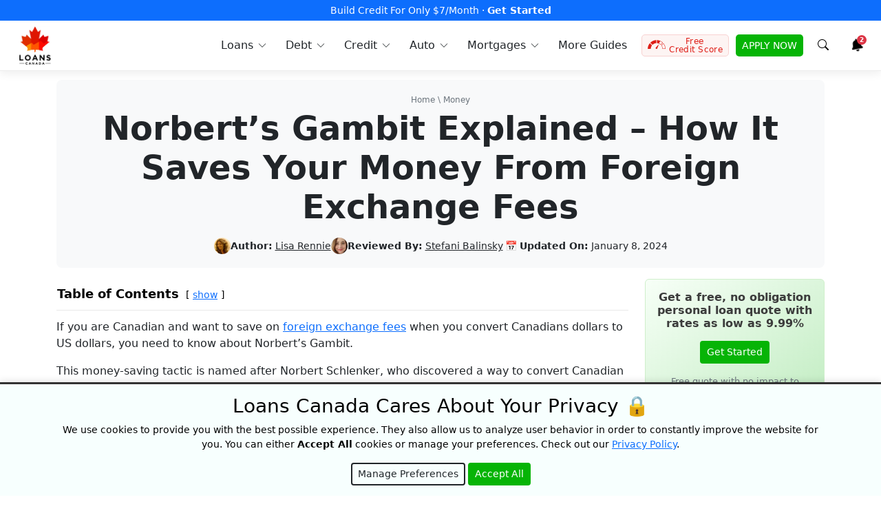

--- FILE ---
content_type: text/html; charset=UTF-8
request_url: https://loanscanada.ca/money/norberts-gambit/
body_size: 46957
content:
<!doctype html><html lang="en"><head> <meta charset="utf-8"><meta name="viewport" id="myviewport" content="width=device-width, initial-scale=1"/><link rel="preload" href="https://www.googletagmanager.com/gtag/js?id=GTM-KR29PP" as="other"><link rel="preload" href="https://connect.facebook.net/en_US/fbevents.js" as="script"><link rel="preload" href="https://google-analytics.com/analytics.js" as="script"><link rel="preload" href="https://bat.bing.com/bat.js" as="script"><link rel="pingback" href="https://loanscanada.ca/xmlrpc.php"/><link rel="stylesheet" href="https://cdnjs.cloudflare.com/ajax/libs/font-awesome/6.5.0/css/all.min.css" integrity="sha512-4oV+Xp9Rk+HRD8Q81H4mCzZbDb1A9m8qYt8D5N9lt9u8qY7UuL0m7+xQHoH9dM4cpDFtJXsvR06yIXF12xzY6A==" crossorigin="anonymous" referrerpolicy="no-referrer"/><link media="all" href="https://loanscanada.ca/wp-content/cache/autoptimize/css/autoptimize_0445e6000d72bb213cbeba6139d4c9f7.css" rel="stylesheet"><title> Norbert’s Gambit Explained - How It Saves Your Money From Foreign Exchange Fees</title><meta name="ahrefs-site-verification" content="cccf480a662ec9a5b25836083efc4ee03c964e98edd1bc25fed274422136005b"><meta name="facebook-domain-verification" content="tgh38tjvjzidw5w291rh2207sbi2fx"/><link rel="shortcut icon" type="image/x-icon" href="https://loanscanada.ca/wp-content/themes/cali/images/favicon.ico"><meta name="theme-color" content="#ce232d"><meta name='robots' content='index, follow, max-image-preview:large, max-snippet:-1, max-video-preview:-1'/><meta name="description" content="Norbert&#039;s Gambit is a legal way to avoid paying currency conversion fees. It stretches your dollar whether for investing or spending in USD."/><link rel="canonical" href="https://loanscanada.ca/money/norberts-gambit/"/><meta property="og:locale" content="en_US"/><meta property="og:type" content="article"/><meta property="og:title" content="Norbert’s Gambit Explained - How It Saves Your Money From Foreign Exchange Fees"/><meta property="og:description" content="Norbert&#039;s Gambit is a legal way to avoid paying currency conversion fees. It stretches your dollar whether for investing or spending in USD."/><meta property="og:url" content="https://loanscanada.ca/money/norberts-gambit/"/><meta property="og:site_name" content="Loans Canada"/><meta property="article:publisher" content="https://www.facebook.com/LoansCanada/"/><meta property="article:published_time" content="2023-05-18T13:54:26+00:00"/><meta property="article:modified_time" content="2024-01-08T15:19:37+00:00"/><meta property="og:image" content="https://loanscanada.ca/wp-content/uploads/2023/05/Norberts-Gambit.png"/><meta property="og:image:width" content="1200"/><meta property="og:image:height" content="1200"/><meta property="og:image:type" content="image/png"/><meta name="author" content="Lisa Rennie"/><meta name="twitter:card" content="summary_large_image"/><meta name="twitter:creator" content="@loanscanada"/><meta name="twitter:site" content="@loanscanada"/><meta name="twitter:label1" content="Written by"/><meta name="twitter:data1" content="Lisa Rennie"/><meta name="twitter:label2" content="Est. reading time"/><meta name="twitter:data2" content="9 minutes"/> <link href='https://stats.g.doubleclick.net' rel='preconnect'/><link href='https://www.googletagmanager.com' rel='preconnect'/><link href='https://sp-ao.shortpixel.ai' rel='preconnect'/><link href='https://www.google-analytics.com' rel='preconnect'/><link href='https://connect.facebook.net' rel='preconnect'/><link href='https://bat.bing.com' rel='preconnect'/><link href='https://fonts.gstatic.com' crossorigin='anonymous' rel='preconnect'/><link rel="alternate" title="oEmbed (JSON)" type="application/json+oembed" href="https://loanscanada.ca/wp-json/oembed/1.0/embed?url=https%3A%2F%2Floanscanada.ca%2Fmoney%2Fnorberts-gambit%2F"/><link rel="alternate" title="oEmbed (XML)" type="text/xml+oembed" href="https://loanscanada.ca/wp-json/oembed/1.0/embed?url=https%3A%2F%2Floanscanada.ca%2Fmoney%2Fnorberts-gambit%2F&#038;format=xml"/><link rel="https://api.w.org/" href="https://loanscanada.ca/wp-json/"/><link rel="alternate" title="JSON" type="application/json" href="https://loanscanada.ca/wp-json/wp/v2/posts/57853"/><link rel="EditURI" type="application/rsd+xml" title="RSD" href="https://loanscanada.ca/xmlrpc.php?rsd"/><meta name="generator" content="WordPress 6.9"/><link rel='shortlink' href='https://loanscanada.ca/?p=57853'/> <noscript><style>.js-btn-link {
                display: none !important;
            }</style></noscript><link rel='stylesheet' id='fontawesome-css' href='https://cdnjs.cloudflare.com/ajax/libs/font-awesome/6.5.0/css/all.min.css?ver=6.5.0' type='text/css' media='all'/> <script type="application/ld+json" class="yoast-schema-graph">/*<![CDATA[*/{"@context":"https://schema.org","@graph":[{"@type":"Article","@id":"https://loanscanada.ca/money/norberts-gambit/#article","isPartOf":{"@id":"https://loanscanada.ca/money/norberts-gambit/"},"author":{"name":"Lisa Rennie","@id":"https://loanscanada.ca/#/schema/person/84a6c2fb930c880c2e0abed1cda24453"},"headline":"Norbert’s Gambit Explained &#8211; How It Saves Your Money From Foreign Exchange Fees","datePublished":"2023-05-18T13:54:26+00:00","dateModified":"2024-01-08T15:19:37+00:00","mainEntityOfPage":{"@id":"https://loanscanada.ca/money/norberts-gambit/"},"wordCount":1909,"publisher":{"@id":"https://loanscanada.ca/#organization"},"image":{"@id":"https://loanscanada.ca/money/norberts-gambit/#primaryimage"},"thumbnailUrl":"https://loanscanada.ca/wp-content/uploads/2023/05/Norberts-Gambit.png","keywords":["Forex","investing","money","personal finance","saving","travel"],"articleSection":["Money"],"inLanguage":"en-US"},{"@type":"WebPage","@id":"https://loanscanada.ca/money/norberts-gambit/","url":"https://loanscanada.ca/money/norberts-gambit/","name":"Norbert’s Gambit Explained - How It Saves Your Money From Foreign Exchange Fees","isPartOf":{"@id":"https://loanscanada.ca/#website"},"primaryImageOfPage":{"@id":"https://loanscanada.ca/money/norberts-gambit/#primaryimage"},"image":{"@id":"https://loanscanada.ca/money/norberts-gambit/#primaryimage"},"thumbnailUrl":"https://loanscanada.ca/wp-content/uploads/2023/05/Norberts-Gambit.png","datePublished":"2023-05-18T13:54:26+00:00","dateModified":"2024-01-08T15:19:37+00:00","description":"Norbert's Gambit is a legal way to avoid paying currency conversion fees. It stretches your dollar whether for investing or spending in USD.","inLanguage":"en-US","potentialAction":[{"@type":"ReadAction","target":["https://loanscanada.ca/money/norberts-gambit/"]}]},{"@type":"ImageObject","inLanguage":"en-US","@id":"https://loanscanada.ca/money/norberts-gambit/#primaryimage","url":"https://loanscanada.ca/wp-content/uploads/2023/05/Norberts-Gambit.png","contentUrl":"https://loanscanada.ca/wp-content/uploads/2023/05/Norberts-Gambit.png","width":1200,"height":1200,"caption":"Norbert's Gambit Exchange currency USD to CAD forex foreign exchange save money on exchanging currency"},{"@type":"WebSite","@id":"https://loanscanada.ca/#website","url":"https://loanscanada.ca/","name":"Loans Canada","description":"Bad Credit Loans, Debt Relief And Credit Building Solutions","publisher":{"@id":"https://loanscanada.ca/#organization"},"potentialAction":[{"@type":"SearchAction","target":{"@type":"EntryPoint","urlTemplate":"https://loanscanada.ca/?s={search_term_string}"},"query-input":{"@type":"PropertyValueSpecification","valueRequired":true,"valueName":"search_term_string"}}],"inLanguage":"en-US"},{"@type":"Organization","@id":"https://loanscanada.ca/#organization","name":"Loans Canada","url":"https://loanscanada.ca/","logo":{"@type":"ImageObject","inLanguage":"en-US","@id":"https://loanscanada.ca/#/schema/logo/image/","url":"https://loanscanada.ca/wp-content/uploads/2017/11/loans-canada-logo.jpg","contentUrl":"https://loanscanada.ca/wp-content/uploads/2017/11/loans-canada-logo.jpg","width":500,"height":500,"caption":"Loans Canada"},"image":{"@id":"https://loanscanada.ca/#/schema/logo/image/"},"sameAs":["https://www.facebook.com/LoansCanada/","https://x.com/loanscanada","https://www.instagram.com/loans.canada/","https://ca.linkedin.com/company/loans-canada","https://www.youtube.com/channel/UCBKbhIiIS2MPlxE2g-UcNuQ"],"foundingDate":"2012-07-01"},{"@type":"Person","@id":"https://loanscanada.ca/#/schema/person/84a6c2fb930c880c2e0abed1cda24453","name":"Lisa Rennie","image":{"@type":"ImageObject","inLanguage":"en-US","@id":"https://loanscanada.ca/#/schema/person/image/","url":"https://loanscanada.ca/wp-content/uploads/2019/01/Lisa-Rennie-96x96.jpg","contentUrl":"https://loanscanada.ca/wp-content/uploads/2019/01/Lisa-Rennie-96x96.jpg","caption":"Lisa Rennie"},"description":"Lisa has been working as a personal finance writer for more than a decade, creating unique content that helps to educate Canadian consumers in the realms of real estate, mortgages, investing and financial health. For years, she held her real estate license in Toronto, Ontario before giving it up to pursue writing within this realm and related niches. Lisa is very serious about smart money management and helping others do the same.","sameAs":["http://lisasimonellirennie.com/","https://www.linkedin.com/in/lisa-rennie-5a32ba66/"],"url":"https://loanscanada.ca/author/lisa/"}]}/*]]>*/</script> <script type="application/ld+json">/*<![CDATA[*/{"@context":"http://schema.org","@type":"BreadcrumbList","@id":"https://loanscanada.ca/money/norberts-gambit/#breadcrumb","itemListElement":[{"@type":"ListItem","position":1,"name":"Home","item":"https://loanscanada.ca/"},{"@type":"ListItem","position":2,"name":"Money","item":"https://loanscanada.ca/category/money/"},{"@type":"ListItem","position":3,"name":"Norbert’s Gambit Explained &#8211; How It Saves Your Money From Foreign Exchange Fees","item":""}]}/*]]>*/</script> <script type="application/ld+json">/*<![CDATA[*/{"@context":"http://schema.org","@type":"Organization","contactPoint":[{"@type":"ContactPoint","telephone":"+1-877-995-6269","contactType":"Customer Service","contactOption":"TollFree"}]}/*]]>*/</script> </head><body class="show"><nav id="menu" class="navbar navbar-expand-lg"><div class="navbar-topper" style="background-color:#0d6efd;"><div class="container-xxl"><div class="w-100 text-center"> <a href="https://loanscanada.ca/click?link_id=68a36559154b1&amp;source1=topbar" target="_blank" rel="nofollow" title="Build credit by reporting your rent" data-wpel-link="exclude"> Build Credit For Only $7/Month &middot; <b>Get Started</b> </a></div></div></div><div class="container-xxl"> <button class="navbar-toggler p-2" type="button" data-bs-toggle="offcanvas" data-bs-target="#navbar-content" aria-controls="navbar-content" aria-label="Toggle navigation" > <svg xmlns="http://www.w3.org/2000/svg" width="24" height="24" class="bi" fill="currentColor" viewBox="0 0 16 16"> <path fill-rule="evenodd" d="M2.5 11.5A.5.5 0 0 1 3 11h10a.5.5 0 0 1 0 1H3a.5.5 0 0 1-.5-.5zm0-4A.5.5 0 0 1 3 7h10a.5.5 0 0 1 0 1H3a.5.5 0 0 1-.5-.5zm0-4A.5.5 0 0 1 3 3h10a.5.5 0 0 1 0 1H3a.5.5 0 0 1-.5-.5z"></path> </svg> <span class="d-none fs-6 pe-1">Browse</span> </button> <a class="navbar-brand" href="/" data-wpel-link="internal"> <noscript><img decoding="async" src="https://loanscanada.ca/wp-content/themes/cali/assets/dist/img/logo-loanscanada.webp" width="45" height="56" class="dont-compress" alt="Loans Canada Logo"></noscript><img decoding="async" src='data:image/svg+xml,%3Csvg%20xmlns=%22http://www.w3.org/2000/svg%22%20viewBox=%220%200%2045%2056%22%3E%3C/svg%3E' data-src="https://loanscanada.ca/wp-content/themes/cali/assets/dist/img/logo-loanscanada.webp" width="45" height="56" class="lazyload dont-compress" alt="Loans Canada Logo"> </a><div class="offcanvas offcanvas-start" id="navbar-content" tabindex="-1" aria-labelledby="offcanvas-title"><div class="offcanvas-header"><h5 id="offcanvas-title"> <noscript><img decoding="async" src="https://loanscanada.ca/wp-content/themes/cali/assets/dist/img/logo-loanscanada.webp" class="dont-compress" width="36" height="45" alt="Loans Canada Logo"></noscript><img decoding="async" src='data:image/svg+xml,%3Csvg%20xmlns=%22http://www.w3.org/2000/svg%22%20viewBox=%220%200%2036%2045%22%3E%3C/svg%3E' data-src="https://loanscanada.ca/wp-content/themes/cali/assets/dist/img/logo-loanscanada.webp" class="lazyload dont-compress" width="36" height="45" alt="Loans Canada Logo"> <button type="button" class="btn-close" data-bs-dismiss="offcanvas" aria-label="Close"></button></h5></div><div class="offcanvas-body"><ul class="navbar-nav ms-auto pe-lg-0"><li class="nav-item dropdown dropdown-hover"> <a class="nav-link dropdown-toggle" href="/category/loans/" title="Loans in Canada" id="loans-dropdown" role="button" data-mdb-toggle="dropdown" aria-expanded="false" data-wpel-link="internal"> <svg width="16pt" height="16pt" version="1.1" viewBox="0 0 16 16" xmlns="http://www.w3.org/2000/svg" class="nav-link-icon"> <path d="m10.607 0.66794 1.1e-4 1.714e-4c-1.2533 0-2.4551 0.49779-3.3414 1.384-0.88618 0.8862-1.384 2.0881-1.384 3.3412 0 1.2533 0.49781 2.4551 1.384 3.3414 0.88618 0.88631 2.088 1.384 3.3414 1.384 1.2532 0 2.455-0.49783 3.3411-1.384 0.88618-0.8862 1.384-2.088 1.384-3.3414-9.17e-4 -1.2528-0.49978-2.4538-1.3856-3.3397-0.88583-0.88585-2.0868-1.3843-3.3396-1.3856zm2.8e-5 0.63017c1.0862 0 2.1278 0.43147 2.8957 1.1995 0.76808 0.7681 1.1996 1.8097 1.1996 2.8958-9.17e-4 1.0858-0.43316 2.1268-1.2008 2.8945-0.76775 0.76777-1.8087 1.1996-2.8944 1.2009v2.94e-5c-1.0861 0-2.1278-0.43155-2.8957-1.1996-0.76807-0.76801-1.1995-1.8096-1.1995-2.8958 0-1.0861 0.43142-2.1277 1.1995-2.8957 0.76798-0.76809 1.8095-1.1996 2.8956-1.1996zm-0.42408 0.69585v0.80799c-0.79685 0.1656-1.3681 0.7814-1.3681 1.4868 0 0.75573 0.5718 1.2673 1.6994 1.5205 1.0365 0.23266 1.0365 0.57866 1.0365 0.69231 0 0.36927-0.43214 0.68127-0.94359 0.68127-0.51156 0-0.94367-0.31201-0.94367-0.68127v-0.082855h-0.84867v0.082855c0 0.70536 0.57124 1.3211 1.3681 1.4865v0.80441h0.84867v-0.80428c0.79673-0.16549 1.3678-0.78117 1.3678-1.4865 0-0.75573-0.57168-1.2673-1.6993-1.5205-1.0367-0.23266-1.0367-0.57866-1.0367-0.69231 0-0.36938 0.43224-0.6814 0.94371-0.6814 0.51145 0 0.94359 0.31202 0.94359 0.6814v0.082854h0.84867v-0.082854c0-0.70548-0.57114-1.3213-1.3679-1.4868v-0.8081zm-6.6406 8.0434c-0.15116 0-0.29799 0.04992-0.4179 0.14176l-0.68901 0.52826v-0.11205c0-0.21766-0.17638-0.39408-0.39403-0.39408h-0.97913c-0.21765 0-0.39407 0.17643-0.39407 0.39408v3.8701c0 0.10457 0.0415 0.20483 0.11538 0.27871 0.07388 0.07388 0.17414 0.11534 0.2787 0.11534h0.97913c0.21765 0 0.39403-0.17638 0.39403-0.39404v-0.22061l4.546 1.0321c0.6034 0.13707 1.2364 0.02014 1.7511-0.3232l6.3569-3.8646c0.15139-0.09263 0.24348-0.25756 0.24302-0.43509-5.59e-4 -0.17754-0.09367-0.3419-0.24562-0.43372l3.7e-5 -1.16e-4c-0.34485-0.21368-0.77334-0.24173-1.1432-0.07476l-2.8666 1.2991c0.0823 0.1381 0.13605 0.29109 0.15821 0.45022 0.0615 0.421-0.10618 0.84268-0.43998 1.1065-0.21299 0.16992-0.47733 0.26255-0.74987 0.26289-0.064797 1.16e-4 -0.12946-0.0051-0.19333-0.01555l-4.0315-0.65708c-0.14673-0.023866-0.24629-0.16221-0.22232-0.30905 0.023829-0.14673 0.16217-0.2463 0.309-0.22232l3.9972 0.65139c0.20299 0.02546 0.40812-0.02696 0.57406-0.14675 0.17424-0.15026 0.2581-0.38005 0.22184-0.60715-0.03639-0.2272-0.18773-0.41938-0.40004-0.5078l-3.2655-1.3597c-0.083678-0.03478-0.17334-0.05276-0.26404-0.05276z"/> </svg> <span>Loans</span> </a><div class="dropdown-menu shadow-sm" style="display:none;" aria-labelledby="loans-dropdown"><div class="container"><div class="row"><div class="col-12 col-md-6 col-lg-3 mb-3 mb-lg-0"><div class="nav-hero"><div class="nav-promo rounded text-white text-center p-5"><h4 class="fs-4 fw-bold mb-3">Borrow Up To $50,000</h4> <button class="btn btn-light js-btn-link" data-link="https://loanscanada.ca/click/?link_id=648af52f6f2ab&source1=lc_menu_orange_box&source2=__money__norberts-gambit__"  onclick="window.location.replace(this.dataset.link);" title="Free Quote" > Free Quote </button> <noscript> <a class="btn btn-light" href="https://app.loanscanada.ca/loan" target="_blank" title="Free Quote" data-wpel-link="exclude"> Free Quote </a> </noscript></div></div></div><div class="sub-col col-12 col-md-6 col-lg-3 mb-3 mb-lg-0"> <span class="sub-col-title">Loans</span><div class="sub-col-content"> <a title="Personal Loans Canada" href="/loans/personal-loans/" data-wpel-link="internal">Personal Loans</a> <a title="Debt consolidation loans Canada" href="/loans/debt-consolidation-loans/" data-wpel-link="internal">Debt Consolidation Loans</a> <a title="Bad Credit Loans Canada" href="/loans/bad-credit-loans/" data-wpel-link="internal">Bad Credit Loans</a> <a title="Guarantor Loans (Cosignor loans) in Canada" href="/loans/how-to-get-a-guarantor-loan-in-canada/" data-wpel-link="internal">Guarantor (Cosigner) Loans</a> <a title="No Bank Verification Loans" href="/loans/no-bank-verification-loans/" data-wpel-link="internal">No Bank Verification Loans</a> <a title="No Credit Check Loans" href="/loans/loans-in-canada-with-no-credit-check/" data-wpel-link="internal">No Credit Check Loans</a> <a title=">No Employment Verification Loans" href="/loans/loans-without-employment-verification/">No Employment Verification Loans</a> <a title="Private Loans in Canada" href="/loans/private-loans/" data-wpel-link="internal">Private Loans</a> <a title="Employment Insurance Loans in Canada" href="/loans/loans-while-on-employment-insurance-benefits/" data-wpel-link="internal">Employment Insurance Loans</a></div></div><div class="sub-col col-12 col-md-6 col-lg-3 mb-3 mb-lg-0"> <span class="sub-col-title">Guides</span><div class="sub-col-content"> <a title="Loans In Canada" href="/loans/" data-wpel-link="internal">Canada Loan Guide</a> <a title="E-Transfer Payday Loans in Canada" href="/loans/e-transfer-payday-loans-canada/" data-wpel-link="internal">E-Transfer Payday Loans</a> <a title="Transfer Loan To Someone Else in Canada" href="/loans/can-transfer-loan-someone-else/" data-wpel-link="internal">Transfer A Loan To Someone Else</a> <a title="Loans For Single Parents in Canada" href="/loans/loans-for-single-parents/" data-wpel-link="internal">Loans For Single Parents</a> <a title="Remove Yourself As a Cosigner in Canada" href="/loans/how-to-remove-yourself-as-a-cosigner-on-a-loan/" data-wpel-link="internal">Remove Yourself As A Cosigner</a> <a title="How To Qualify For a Loan in Canada" href="/loans/how-to-qualify-for-a-personal-loan/" data-wpel-link="internal">How To Qualify For A Loan</a> <a title="Child Tax Benefit Loans in Canada" href="/loans/applying-for-a-loan-with-the-canada-child-tax-benefit/" data-wpel-link="internal">Child Tax Benefit Loans</a> <a title="Requirements To Be a Guarantor in Canada" href="/loans/requirements-to-be-a-loan-guarantor/" data-wpel-link="internal">Requirements To Be A Guarantor</a> <a title="Guaranteed Approval For Loans in Canada" href="/loans/how-to-get-guaranteed-approval-for-a-personal-loan/" data-wpel-link="internal">Guaranteed Approval Loans</a> <a title="Easy Online Loans in Canada" href="/loans/easy-online-loans/" data-wpel-link="internal">Easy Online Loans</a></div></div><div class="sub-col col-12 col-md-6 col-lg-3 mb-3 mb-lg-0"> <span class="sub-col-title">Compare</span><div class="sub-col-content"> <a title="Best Personal Loans in Canada" href="/loans/best-personal-loans/" data-wpel-link="internal">Best Personal Loans</a> <a title="Best No Credit Check Loans in Canada" href="/loans/best-no-credit-check-loans/" data-wpel-link="internal">Best No Credit Check Loans</a> <a title="Best Unemployed Loans in Canada" href="/loans/best-unemployment-loans/" data-wpel-link="internal">Best Unemployed Loans</a> <a title="Best Bad Credit Loans in Canada" href="/loans/best-bad-credit-loans/" data-wpel-link="internal">Best Bad Credit Loans</a> <a title="Best Peer to Peer Lenders in Canada" href="/loans/best-peer-2-peer-lenders-in-canada/" data-wpel-link="internal">Best P2P Lenders</a></div> <span class="sub-col-title">By Region</span><div class="sub-col-content"> <a title="Loans in Ontario" href="/loans/ontario/" data-wpel-link="internal">Ontario</a> <a title="Loans in British Columbia" href="/loans/british-columbia/" data-wpel-link="internal">British Columbia</a> <a title="Loans in Alberta" href="/loans/alberta/" data-wpel-link="internal">Alberta</a> <a title="Loans in Quebec" href="/loans/quebec/" data-wpel-link="internal">Quebec</a></div></div></div></div></div></li><li class="nav-item dropdown dropdown-hover"> <a class="nav-link dropdown-toggle" href="/category/debt/" title="Debt Consolidation Canada" id="debt-dropdown" role="button" data-mdb-toggle="dropdown" aria-expanded="false" data-wpel-link="internal"> <svg width="16pt" height="16pt" version="1.1" viewBox="0 0 16 16" xmlns="http://www.w3.org/2000/svg" class="nav-link-icon"> <path d="m3.4998 0.49966c-0.19889 1.1143e-4 -0.38953 0.079229-0.53016 0.21986-0.14063 0.14063-0.21979 0.33127-0.2199 0.53016v13.5c1.143e-4 0.19889 0.079271 0.38953 0.2199 0.53016 0.14063 0.14063 0.33127 0.21975 0.53016 0.21986v1.14e-4h4.5416v-1.14e-4c-0.1086-0.17032-0.16617-0.36809-0.16629-0.57009v-0.79711c4.458e-4 -0.28394 0.11351-0.55606 0.31441-0.75672 0.2009-0.20056 0.47313-0.31341 0.75706-0.31353h0.37443c0.050447-0.13315 0.12735-0.25471 0.22601-0.35739-0.046096-0.15056-0.10423-0.29719-0.17399-0.43851-0.37601-0.38607-0.58671-0.90362-0.58717-1.4426 0-0.06719 0.00377-0.13347 0.010129-0.1991h-3.7961c-0.13806 0-0.24999-0.11193-0.24999-0.25 0-0.13806 0.11193-0.25004 0.24999-0.25004h3.9101c0.064065-0.17757 0.15212-0.34567 0.26184-0.49936l-8.8e-4 -6.686e-4h-4.171c-0.13806 0-0.24999-0.11193-0.24999-0.24999s0.11193-0.24999 0.24999-0.24999h4.6761c0.56308-0.39656 1.2863-0.48763 1.9302-0.24321 0.64388 0.24454 1.1245 0.79263 1.2825 1.463 0.15804 0.67034-0.02689 1.3754-0.49375 1.8818-0.07835 0.15313-0.14289 0.31309-0.19278 0.47772 0.09911 0.10291 0.17626 0.22476 0.22693 0.35836h0.37464l0.0013 1.14e-4c0.03817 1.14e-4 0.07648 0.0022 0.11443 0.0065 0.0041 4.46e-4 8e-3 0.0013 0.01214 0.0019v-1.14e-4c0.11016 0.01328 0.21755 0.04365 0.31834 0.09019v-11.912c-7.7e-5 -0.19889-0.079192-0.38953-0.21982-0.53016-0.14063-0.14063-0.33127-0.21975-0.53016-0.21986zm1.5 1.6253h6.0002c0.13806 0 0.25004 0.11193 0.25004 0.24999 0 0.13806-0.11198 0.24999-0.25004 0.24999h-6.0002c-0.13806 0-0.24999-0.11193-0.24999-0.24999 0-0.13806 0.11193-0.24999 0.24999-0.24999zm-2.7501 0.083582-1.7365 0.52255c-0.18193 0.056253-0.33462 0.18157-0.42536 0.3491-0.09074 0.16753-0.1122 0.36386-0.059851 0.54703l2.2218 7.7635v-1.8173l-1.741-6.0837c-0.034824-0.1182 0.031125-0.24253 0.14854-0.27992l1.5925-0.47915zm11.5 0v0.52209l1.5925 0.47915c0.11742 0.037389 0.18336 0.16172 0.14854 0.27992l-1.741 6.0837v1.8173l2.2217-7.7634c0.05234-0.18315 0.03082-0.37956-0.05981-0.54699-0.09074-0.16753-0.24343-0.29289-0.42536-0.34915v-4.29e-5zm-8.7504 0.91644h6.0002c0.13806 0 0.25004 0.11193 0.25004 0.24999 0 0.13806-0.11198 0.25004-0.25004 0.25004h-6.0002c-0.13806 0-0.24999-0.11197-0.24999-0.25004 0-0.13806 0.11193-0.24999 0.24999-0.24999zm0 1h6.0002c0.13806 0 0.25004 0.11197 0.25004 0.25004 0 0.13806-0.11198 0.24999-0.25004 0.24999h-6.0002c-0.13806 0-0.24999-0.11193-0.24999-0.24999 0-0.13806 0.11193-0.25004 0.24999-0.25004zm0 1.0001h6.0002c0.13806 0 0.25004 0.11193 0.25004 0.24999 0 0.13806-0.11198 0.24999-0.25004 0.24999h-6.0002c-0.13806 0-0.24999-0.11193-0.24999-0.24999 0-0.13806 0.11193-0.24999 0.24999-0.24999zm0 1h6.0002c0.13806 0 0.25004 0.11193 0.25004 0.24999 0 0.13806-0.11198 0.25004-0.25004 0.25004h-6.0002c-0.13806 0-0.24999-0.11197-0.24999-0.25004 0-0.13806 0.11193-0.24999 0.24999-0.24999zm0 1h6.0002c0.13806 0 0.25004 0.11197 0.25004 0.25004 0 0.13806-0.11198 0.24999-0.25004 0.24999h-6.0002c-0.13806 0-0.24999-0.11193-0.24999-0.24999 0-0.13806 0.11193-0.25004 0.24999-0.25004zm0 1.0001h6.0002c0.13806 0 0.25004 0.11193 0.25004 0.24999 0 0.13806-0.11198 0.24999-0.25004 0.24999h-6.0002c-0.13806 0-0.24999-0.11193-0.24999-0.24999 0-0.13806 0.11193-0.24999 0.24999-0.24999zm5.9061 1.1166c-0.2259-0.00589-0.45372 0.036646-0.66745 0.12904-0.48864 0.21117-0.83783 0.65438-0.92903 1.1787-0.091186 0.52444 0.088035 1.0595 0.47668 1.4232l0.00381 0.0063h-1.143e-4c0.15692 0.30101 0.26497 0.62501 0.3201 0.95996-0.21374 0.03995-0.36873 0.26876-0.36873 0.56373v0.06002h-0.79514c-0.15123 1.15e-4 -0.29632 0.06019-0.40335 0.167-0.10703 0.10681-0.16739 0.25179-0.16783 0.40301v0.79757c-3.343e-4 0.10157 0.026871 0.20133 0.078769 0.28871 0.10324 0.17378 0.29029 0.28059 0.49241 0.28126h3.8579c0.15123-1.14e-4 0.29632-0.06014 0.40335-0.16696 0.10703-0.10681 0.16743-0.25179 0.16788-0.40301v-0.79757c-4.46e-4 -0.15123-0.06084-0.29621-0.16788-0.40301-0.10704-0.1068-0.25212-0.16688-0.40335-0.167h-0.79522v-0.06006c3.35e-4 -0.03728-0.0026-0.07445-0.0087-0.11116-0.0048-0.1038-0.04219-0.20336-0.10681-0.28461-0.06462-0.08125-0.15326-0.13994-0.25326-0.16796 0.05603-0.3471 0.16922-0.68249 0.33508-0.99253l5e-3 -0.0087c0.29812-0.29375 0.46516-0.69525 0.4637-1.1138 0.001357-0.5323-0.26559-1.0294-0.71004-1.3223-0.25-0.16474-0.53727-0.25238-0.8277-0.25996zm-0.02469 0.5084c0.19911 0.00251 0.39674 0.060206 0.56934 0.17139 0.3067 0.19778 0.49231 0.53742 0.493 0.90237 0.0013 0.29655-0.12209 0.58006-0.33994 0.78129-0.02221 0.02121-0.04043 0.04622-0.05382 0.07379l-0.02377 0.04755v-1.14e-4c-0.23528 0.4441-0.37732 0.93161-0.41749 1.4325-0.0073 0.06998 0.01595 0.13975 0.06383 0.19132 0.0471 0.05257 0.11441 0.08256 0.18495 0.08245h0.14251c0.0062 0.02277 0.0093 0.04643 0.0087 0.06998v0.3101c4.46e-4 0.13795 0.11216 0.24955 0.24999 0.24999h1.0451c0.03884-1.14e-4 0.07064 0.03103 0.07119 0.06998l8.5e-5 0.79757c-5.57e-4 0.03895-0.03235 0.07009-0.07119 0.06998h-3.8579c-0.018862 1.14e-4 -0.036916-0.0076-0.049974-0.02122-0.013616-0.0125-0.021331-0.03023-0.02122-0.04876v-0.79757c5.572e-4 -0.03895 0.032353-0.07009 0.071194-0.06998h1.0451c0.13784-4.46e-4 0.24955-0.11209 0.24999-0.25004v-0.31006c-5.57e-4 -0.02355 0.0025-0.04721 0.0087-0.06998h0.14256c0.07054 1.15e-4 0.13781-0.02993 0.18491-0.08249 0.04788-0.05156 0.07112-0.12129 0.06387-0.19127-0.03851-0.48707-0.17459-0.96154-0.40004-1.395l-0.02499-0.05123c-0.01451-0.03103-0.03538-0.05869-0.06128-0.08124-0.27321-0.24186-0.40524-0.60586-0.35064-0.96658 0.05469-0.36084 0.28841-0.66931 0.62099-0.81954 0.14552-0.065675 0.30126-0.097125 0.45613-0.095176zm-3.1828 1.7522c0.10851-0.0097 0.21828 0.0193 0.30884 0.08408 0.1153 0.0721 0.15171 0.22321 0.08195 0.33986-0.069756 0.11674-0.22009 0.15627-0.33818 0.08886-0.070985 0.13594-0.12805 0.27877-0.17001 0.42632-0.1125 0.33995-0.22744 0.6913-0.49128 0.85382v-8.5e-5c-0.11362 0.08215-0.26006 0.10356-0.39242 0.05747-0.20503-0.0788-0.26751-0.295-0.32253-0.48509v1.14e-4c-0.019867-0.08237-0.049236-0.16207-0.087517-0.23752-0.069979 0.02377-0.1538 0.195-0.21998 0.33374-0.14375 0.29755-0.34129 0.70628-0.81753 0.77748v1.14e-4c-0.035158 0.0058-0.070663 0.0087-0.10627 0.0087-0.15056 5e-3 -0.29487-0.06061-0.38995-0.17746-0.27757-0.3451-0.030037-1.0688 0.052443-1.2827 0.049333-0.12869 0.19377-0.1931 0.32257-0.14377 0.12869 0.04945 0.19306 0.19377 0.14373 0.32257-0.1163 0.30504-0.18 0.68006-0.13368 0.78129 0.012123 1.14e-4 0.024151-6.89e-4 0.036162-0.0025 0.20123-0.03125 0.30123-0.21005 0.44252-0.50124 0.13003-0.27121 0.27878-0.57747 0.62254-0.61496 0.42747-0.04498 0.55002 0.3712 0.61496 0.59621 0.00748 0.02623 0.017537 0.05874 0.026242 0.08999 0.098552-0.16663 0.17423-0.34579 0.22501-0.53251 0.1125-0.34252 0.21877-0.66495 0.48509-0.76007 0.03513-0.01197 0.071143-0.01956 0.10731-0.02281z"/> </svg> <span>Debt</span> </a><div class="dropdown-menu shadow-sm" style="display:none;" aria-labelledby="debt-dropdown"><div class="container"><div class="row"><div class="col-12 col-md-6 col-lg-3 mb-3 mb-lg-0"><div class="nav-hero"><div class="nav-promo rounded text-white text-center p-5"><h4 class="fs-4 fw-bold mb-3">Free Debt Relief Consultation</h4> <button class="btn btn-light js-btn-link" data-link="https://app.loanscanada.ca/debt"  onclick="window.location.replace(this.dataset.link);" title="Get Started" > Get Started </button> <noscript> <a class="btn btn-light" href="https://app.loanscanada.ca/debt" target="_blank" title="Get Started" data-wpel-link="exclude"> Get Started </a> </noscript></div></div></div><div class="sub-col col-12 col-md-6 col-lg-3 mb-3 mb-lg-0"> <span class="sub-col-title">Debt Relief</span><div class="sub-col-content"> <a title="Debt Consolidation Program in Canada" href="/debt/debt-consolidation/" data-wpel-link="internal">Debt Consolidation</a> <a title="Settle your debt with creditors in Canada" href="/debt/debt-settlement/" data-wpel-link="internal">Debt Settlement</a> <a title="Consumer Proposals" href="/debt/consumer-proposals/" data-wpel-link="internal">Consumer Proposals</a> <a title="Bankruptcy in" href="/debt/bankruptcy/" data-wpel-link="internal">Bankruptcy</a></div></div><div class="sub-col col-12 col-md-6 col-lg-3 mb-3 mb-lg-0"> <span class="sub-col-title">Guides</span><div class="sub-col-content"> <a title="Canada Debt Relief Guide" href="/debt/" data-wpel-link="internal">Canada Debt Relief Guide</a> <a title="Canada Debt Forgiveness Canada" href="/debt/debt-forgiveness-canada/" data-wpel-link="internal">Debt Forgiveness Canada</a> <a title="Ontario Debt Collections Statute of Limitations" href="/debt/ontario-debt-collection-statute-limitations/" data-wpel-link="internal">Ontario Debt Statute of Limitations</a> <a title="Credit Card Debt Consolidation in Canada" href="/debt/how-to-consolidate-your-credit-card-debt/" data-wpel-link="internal">Credit Card Debt Consolidation</a> <a title="How To Manage Your Debt in Canada" href="/debt/how-to-manage-debt/" data-wpel-link="internal">How To Manage Your Debt</a> <a title="Missing Payments &amp; Your Credit Score in Canada" href="/debt/missing-payments-your-credit-score/" data-wpel-link="internal">Missing Payments &amp; Your Credit Score</a> <a title="How To Calculate Your Debt-to-Income Ratio in Canada" href="/debt/debt-income-ratio-calculate/" data-wpel-link="internal">How To Calculate Your Debt-to-Income Ratio</a> <a title="Foreclosure Process in Canada" href="/debt/foreclosure-process-canada/" data-wpel-link="internal">Foreclosure Process Canada</a> <a title="Wage Garnishment in Canada" href="/debt/wage-garnishment-in-canada/" data-wpel-link="internal">Wage Garnishment in Canada</a> <a title="Debt Collection Process in Canada" href="/debt/the-debt-collection-process-in-canada/" data-wpel-link="internal">Debt Collection Process Canada</a></div></div><div class="sub-col col-12 col-md-6 col-lg-3 mb-3 mb-lg-0"> <span class="sub-col-title">FAQs</span><div class="sub-col-content"> <a title="What is re-aged debt in Canada?" href="/debt/what-is-re-aged-debt/" data-wpel-link="internal">What is re-aged debt?</a> <a title="Will paying off collections improve my credit in Canada?" href="/debt/will-paying-off-collections-account-improve-credit-score/" data-wpel-link="internal">Will paying off collections improve my credit?</a> <a title="Is my debt collector a fraud in Canada?" href="/debt/how-to-tell-if-your-debt-collector-is-a-fraud/" data-wpel-link="internal">Is my debt collector a fraud?</a> <a title="What can a collection agency do to me in Canada?" href="/debt/can-collection-agency-canada/" data-wpel-link="internal">What can a collection agency do to me?</a> <a title="What happens if I stop paying my credit card in Canada?" href="/debt/what-happens-if-i-stop-paying-my-credit-card-bill/" data-wpel-link="internal">What happens if I stop paying my credit card?</a> <a title="Does the federal canadian government offer debt relief?" href="/debt/federal-government-debt-relief/" data-wpel-link="internal">Does the federal government offer debt relief?</a> <a title="What happens to my debt after death in Canada?" href="/debt/what-happens-to-your-debt-when-you-die/" data-wpel-link="internal">What happens to my debt after death?</a> <a title="How can I build credit after a consumer proposal in Canada?" href="/debt/life-after-a-consumer-proposal-fastest-way-to-build-credit/" data-wpel-link="internal">How can I build credit after a consumer proposal?</a> <a title="What Happens if my Debt is Sold to collections in Canada?" href="/debt/what-happens-if-my-debt-is-sold-to-a-collection-agency/" data-wpel-link="internal">What Happens if my Debt is Sold to collections?</a></div></div></div></div></div></li><li class="nav-item dropdown dropdown-hover"> <a class="nav-link dropdown-toggle" href="/category/credit/" title="Credit Building" id="credit-dropdown" role="button" data-mdb-toggle="dropdown" aria-expanded="false" data-wpel-link="internal"> <svg width="16pt" height="16pt" version="1.1" viewBox="0 0 16 16" xmlns="http://www.w3.org/2000/svg" class="nav-link-icon"> <path d="m9.088 1.0005c-0.23148 1.3e-6 -0.46296 0.084845-0.63268 0.25606l-3.5619 3.6202h2.097l3.1837-3.1838-0.45356-0.43943c-0.1697-0.1682-0.40116-0.25302-0.63264-0.25302zm1.514 1.1069-2.7696 2.7695 2.4244-1.105e-4 1.5765-1.5765zm1.6589 1.6072-1.1621 1.1622h2.3617zm-10.513 1.7577c-0.49417 0-0.89319 0.39896-0.89319 0.89323v0.8919h14.291v-0.8919c0-0.49428-0.40193-0.89323-0.89319-0.89323h-8.3e-5zm-0.89323 2.3806v1.1909h14.291v-1.1909zm8.017e-5 1.7862-8.017e-5 4.4673c0 0.49126 0.39892 0.89319 0.89319 0.89319h12.504c0.49126 0 0.89319-0.40193 0.89319-0.89319l-1.11e-4 -4.4673zm3.2749 0.89449c0.00929 0 0.018494 0.0023 0.02778 0.0024-0.39763 0.3934-0.62312 0.92398-0.62312 1.4862 0 0.56198 0.22517 1.0917 0.62494 1.4862-0.00993 2.21e-4 -0.019669 0.0026-0.029603 0.0026-0.82171 0-1.4887-0.66698-1.4887-1.4887s0.66694-1.4887 1.4887-1.4887zm1.4886 0c0.82171 0 1.4887 0.66687 1.4887 1.4887 0 0.82171-0.66683 1.4887-1.4887 1.4887-0.33639 0-0.66684-0.11608-0.92895-0.3245-0.35713-0.28887-0.55962-0.71168-0.55962-1.1642 0-0.45248 0.20249-0.87525 0.55671-1.1641v-8.4e-5c0.26501-0.20842 0.59547-0.3245 0.93187-0.3245zm2.9767 1.1908h1.4887c0.16458 0 0.29773 0.13314 0.29773 0.29773s-0.13314 0.29773-0.29773 0.29773h-1.4887c-0.16458 0-0.29777-0.13314-0.29777-0.29773 1.106e-4 -0.16458 0.13329-0.29773 0.29777-0.29773zm2.9774 0h1.4887c0.16458 0 0.29773 0.13314 0.29773 0.29773s-0.13314 0.29773-0.29773 0.29773h-1.4887c-0.16458 0-0.29773-0.13314-0.29773-0.29773s0.13314-0.29773 0.29773-0.29773z"/> </svg> <span>Credit</span> </a><div class="dropdown-menu shadow-sm" style="display:none;" aria-labelledby="credit-dropdown"><div class="container"><div class="row"><div class="col-12 col-md-6 col-lg-3 mb-3 mb-lg-0"><div class="nav-hero"><div class="nav-promo rounded text-white text-center p-5"><h4 class="fs-4 fw-bold mb-3">Get Your Free Credit Score</h4> <button class="btn btn-light js-btn-link" data-link="https://loanscanada.ca/click?link_id=642da61a1e449&source1=lc_menu_orange_box&source2=__money__norberts-gambit__"  onclick="window.location.replace(this.dataset.link);" title="Free Credit Score" > Free Credit Score </button> <noscript> <a class="btn btn-light noscript-btn-fallback" href="https://loanscanada.ca/credit" target="_blank" title="Free Credit Score" data-wpel-link="internal"> Free Credit Score </a> </noscript></div></div></div><div class="sub-col col-12 col-md-6 col-lg-3 mb-3 mb-lg-0"> <span class="sub-col-title">Best For Credit Building</span><div class="sub-col-content"> <a title="KOHO Credit Builder Review" href="/credit/koho-review/" data-wpel-link="internal">KOHO Credit Builder</a> <a title="Nyble Credit Builder Review" href="/lender/nyble/" data-wpel-link="internal">Nyble: Up to $150 to Build Credit</a> <a title="Chexy Review" href="/rent/chexy-review/" data-wpel-link="internal">Chexy: Pay Rent, Build Credit</a> <a title="Neo Financial Credit Card Review" href="/credit/neo-financial-credit-card-review/" data-wpel-link="internal">Neo Financial Credit Card</a> <a title="Spring Financial Credit Card Review" href="/loans/spring-financial-foundation/" data-wpel-link="internal">Spring Financial The Foundation</a></div></div><div class="sub-col col-12 col-md-6 col-lg-3 mb-3 mb-lg-0"> <span class="sub-col-title">Guides</span><div class="sub-col-content"> <a href="/credit/" title="Search For Credit Building in Canada" data-wpel-link="internal">Canada Credit Building Guide</a> <a href="/credit/what-your-credit-score-range-really-means/" title="Credit Score Ranges in Canada" data-wpel-link="internal">Credit Score Ranges</a> <a href="/credit/average-credit-score-by-province/" title="Average Credit Score by Province in Canada" data-wpel-link="internal">Average Credit Score by Province</a> <a href="/credit/buying-a-house-in-canada-with-bad-credit/" title="Buying A House With Bad Credit in Canada" data-wpel-link="internal">Buying A House With Bad Credit</a> <a href="/credit/what-is-the-average-credit-score-in-canada-by-age/" title="Average Credit Score by Age in Canada" data-wpel-link="internal">Average Credit Score by Age</a> <a href="/credit/having-your-credit-checked-for-a-job-in-canada/" title="Job Application Credit Checks in Canada" data-wpel-link="internal">Job Application Credit Checks</a> <a href="/credit/how-to-dispute-an-item-on-your-credit-report/" title="Disputing Credit Card Charges in Canada" data-wpel-link="internal">Disputing Credit Card Charges</a> <a href="/credit/credit-score-vs-credit-rating/" title="Credit Score vs Credit Rating in Canada" data-wpel-link="internal">Credit Score vs Credit Rating</a> <a href="/credit/best-credit-building-credit-cards/" title="Best Credit Building Credit Cards in Canada" data-wpel-link="internal">Best Credit Building Credit Cards</a> <a href="/credit/improving-your-credit-score/" title="Improve Your Credit Score in Canada" data-wpel-link="internal">Improve Your Credit Score</a> <a title="Best Loyalty Program Calculator Solution" href="/rewards-calculators/" data-wpel-link="internal">Rewards Calculators</a></div></div><div class="sub-col col-12 col-md-6 col-lg-3 mb-3 mb-lg-0"> <span class="sub-col-title">FAQ</span><div class="sub-col-content"> <a title="How can I increase my credit score immediately in Canada?" href="/credit/increase-credit-score-immediately/" data-wpel-link="internal">How can I increase my credit score?</a> <a title="Which credit scores do lenders check in Canada?" href="/credit/which-credit-bureau-do-lenders-check-in-canada/" data-wpel-link="internal">Which credit scores do lenders check?</a> <a title="How can I get something removed from my credit report in Canada?" href="/credit/how-to-get-something-removed-from-your-credit-report/" data-wpel-link="internal">Removing items from your credit report</a> <a title="Is having an 800 credit score that important in Canada?" href="/credit/is-being-in-the-800-credit-score-club-really-that-important/" data-wpel-link="internal">Is having an 800+ credit score important?</a> <a title="What credit score do I need to get a credit card in Canada?" href="/credit/what-credit-score-do-i-need-to-get-a-credit-card/" data-wpel-link="internal">Credit score required to get a credit card?</a> <a title="What should my credit utilization ratio be in Canada?" href="/credit/what-should-my-credit-utilization-ratio-be/" data-wpel-link="internal">What should my credit utilization ratio be?</a> <a title="Will paying off bills improve my credit in Canada?" href="/credit/will-paying-off-my-credit-card-bill-help-me-increase-my-credit-score/" data-wpel-link="internal">Will paying off bills improve my credit?</a></div></div></div></div></div></li><li class="nav-item dropdown dropdown-hover"> <a class="nav-link dropdown-toggle" href="/category/auto/" title="Car Loans Canada" id="auto-dropdown" role="button" data-mdb-toggle="dropdown" aria-expanded="false" data-wpel-link="internal"> <svg width="16pt" height="16pt" version="1.1" viewBox="0 0 16 16" xmlns="http://www.w3.org/2000/svg" class="nav-link-icon"> <path d="m16 4.749c-0.040311-2.235-1.8525-4.0674-4.0875-4.0674-2.235 0-4.0674 1.8324-4.0674 4.0674v0.12079c-0.2618 0-0.50339-0.020085-0.74498-0.020085h-0.2618c-1.3087 0.04031-3.3626 0.20141-3.6043 0.20141-0.060396-0.04031-0.12079 0.040311-0.2618 0.20141-0.12079 0.1611-1.1478 1.9732-1.3087 2.2753 0 0-0.040311 0-0.040311-0.040311-0.04031-0.040311 0-0.060396 0-0.10071 0.060396-0.2618-0.1611-0.42292-0.28189-0.48329h-0.04031c-0.040311 0-0.74498-0.10071-1.1478 0.42292-0.12079 0.1611-0.20141 0.3222-0.12079 0.48329 0.060396 0.2215 0.34229 0.28189 0.38261 0.28189l0.98668-0.04031-0.84569 1.5704v0.040311c0 0.040311-0.04031 2.0135 0 2.8793 0.040311 0.54369 0.2618 0.80535 0.44298 0.886v1.4699c0 0.20141 0.1611 0.3222 0.3222 0.3222h1.6309c0.20141 0 0.3222-0.1611 0.3222-0.3222v-1.0471h7.3495v1.0471c0 0.20141 0.1611 0.3222 0.3222 0.3222h1.6309c0.20141 0 0.3222-0.1611 0.3222-0.3222v-1.4699c0.2215-0.10071 0.42292-0.3222 0.44298-0.886 0.04031-0.96647 0-2.9399 0-2.98l-0.44298-0.82559-0.02008-0.020085h0.02008c1.7518-0.48329 3.1008-2.074 3.1008-3.9667zm-13.571 2.6578c0.12079-0.2618 0.76518-1.5102 0.82559-1.6712 0.040311-0.040311 0.12079-0.10071 0.28189-0.10071h4.3895c0.1611 0.68457 0.48329 1.329 0.94637 1.8324 0 0 0.020085 0.020085 0.020085 0.040311h-2.0135c-3.3626 0-4.1479 0.04031-4.3895 0.04031h-0.04031c-0.040311 0-0.10071-0.04031-0.10071-0.04031 1.438e-4 0 0.060536-0.060396 0.080621-0.10071zm1.7317 3.0405c0 0.04031-0.020085 0.0604-0.04031 0.08048-0.04017 0.04031-0.12079 0.04031-0.18119 0.04031h-1.0269c-0.1611 0-0.3222 0-0.46308-0.02008-0.060396 0-0.14102-0.04031-0.20141-0.08048-0.060396-0.0604-0.080481-0.1208-0.10071-0.20142-0.020085-0.10071-0.080481-0.30198-0.040311-0.40267 0.020085-0.060396 0.10071-0.10071 0.1611-0.10071h1.1276c0.18119 0.020085 0.34229 0.080481 0.46308 0.18119 0.12079 0.10071 0.2215 0.2618 0.2618 0.40267 0.040311 0.02008 0.060536 0.0604 0.040311 0.10071zm4.4499 2.074h-3.3224c-0.20141 0-0.34229-0.2215-0.34229-0.42292 0-0.10071 0.040311-0.2215 0.10071-0.28189 0.060396-0.0604 0.1611-0.12079 0.2215-0.12079h3.3827c0.10071 0 0.1611 0.0604 0.2215 0.12079 0.060396 0.06039 0.10071 0.1611 0.10071 0.28189-0.020085 0.20141-0.1611 0.42292-0.36237 0.42292zm3.2015-2.2954v0.04031c-0.0604 0.20141-0.1611 0.3222-0.38261 0.3222l-1.4297 0.04031h-0.10071c-0.060396 0-0.12079-0.0604-0.12079-0.12079-0.040311-0.0604 0.12079-0.28189 0.12079-0.28189 0.060396-0.08048 0.12079-0.1611 0.20141-0.24158 0.04031-0.020085 0.08048-0.060396 0.12079-0.080481 0.06039-0.020085 0.14102-0.060396 0.20141-0.080481 0.0604-0.020085 0.12079 0 0.18119 0h1.0672c0.04031 0 0.1611 0.040311 0.20141 0.10071 0.02008 0.0802-0.02008 0.20099-0.06039 0.30169zm0.76518-2.1143c-0.2215 0.040311-0.42292 0.060396-0.64441 0.060396-0.80535 0-1.5102-0.2618-2.074-0.70481-0.58386-0.46308-1.0269-1.0872-1.2283-1.8324 0-0.020085-0.020085-0.040311-0.020085-0.060396-0.060396-0.24158-0.080481-0.44298-0.10071-0.66447v-0.1611c0-1.8928 1.5303-3.423 3.423-3.423s3.423 1.5303 3.423 3.423c-0.04031 1.1478-0.6041 2.1746-1.4699 2.8189-0.2618 0.20141-0.5437 0.3222-0.82559 0.42292-0.1611 0.060536-0.32206 0.080621-0.48318 0.12093zm0.66447-2.4565c0 0.58386-0.42292 1.0471-1.0269 1.1478v0.50339c0 0.04031-0.04031 0.060396-0.04031 0.060396 0 0.04031-0.04031 0.04031-0.0604 0.04031h-0.38261c-0.0604 0-0.10071-0.04031-0.10071-0.10071v-0.50339c-0.12079-0.04031-0.2618-0.060396-0.38261-0.10071-0.42292-0.1611-0.66447-0.42292-0.66447-0.42292-0.04031-0.040311-0.04031-0.10071 0-0.12079 0.04031-0.040311 0.08048-0.12079 0.14102-0.1611 0.0604-0.060396 0.10071-0.14102 0.14102-0.20141 0.02008-0.020085 0.02008-0.040311 0.04031-0.040311 0.04031 0 0.08048 0.020085 0.10071 0.040311 0.04031 0.04031 0.08048 0.060396 0.12079 0.080481 0.10071 0.080481 0.20141 0.14102 0.3222 0.20141 0.12079 0.060396 0.28189 0.10071 0.44298 0.10071 0.28189 0 0.58386-0.1611 0.58386-0.48329 0-0.28189-0.34228-0.42292-0.74498-0.58386-0.50339-0.20141-1.1478-0.48329-1.1478-1.188 0-0.50339 0.42292-0.96647 0.98668-1.0872l-1.43e-4 -0.52359c0-0.060396 0.04031-0.10071 0.10071-0.10071h0.38261c0.0604 0 0.10071 0.040311 0.10071 0.10071v0.58386c0.18119 0.020085 0.36237 0.060396 0.52349 0.14102 0.10071 0.040311 0.18119 0.10071 0.2618 0.1611 0.04031 0.020085 0.12079 0.080481 0.12079 0.14102 0 0.020085-0.02008 0.04031-0.02008 0.04031 0 0.020085-0.02008 0.040311-0.02008 0.040311-0.02008 0.04031-0.04031 0.080481-0.08048 0.14102-0.02008 0.040311-0.0604 0.10071-0.08048 0.14102-0.02008 0.04031-0.04031 0.10071-0.08048 0.12079-0.04031 0.020085-0.10071-0.04031-0.12079-0.060396-0.20141-0.1611-0.46308-0.28189-0.72488-0.28189-0.34229 0-0.6041 0.20141-0.6041 0.44298 0 0.28189 0.3222 0.42292 0.74498 0.58386 0.54326 0.18105 1.1072 0.44269 1.1676 1.1475z"/> </svg> <span>Auto</span> </a><div class="dropdown-menu shadow-sm" style="display:none;" aria-labelledby="auto-dropdown"><div class="container"><div class="row"><div class="col-12 col-md-6 col-lg-3 mb-3 mb-lg-0"><div class="nav-hero"><div class="nav-promo rounded text-white text-center p-5"><h4 class="fs-4 fw-bold mb-3">Get A Great Rate Car Loan</h4> <button class="btn btn-light js-btn-link" data-link="https://app.loanscanada.ca/car"  onclick="window.location.replace(this.dataset.link);" title="Free Quote" > Free Quote </button> <noscript> <a class="btn btn-light" href="https://app.loanscanada.ca/car" title="Free Quote" data-wpel-link="exclude" target="_blank"> Free Quote </a> </noscript></div></div></div><div class="sub-col col-12 col-md-6 col-lg-3 mb-3 mb-lg-0"> <span class="sub-col-title">Car Loan Services</span><div class="sub-col-content"> <a href="/auto/" title="Car Loans Canada" data-wpel-link="internal">Car Loans Canada</a> <a href="/auto/auto-repair-financing-program/" title="Car Repair Loans in Canada" data-wpel-link="internal">Car Repair Loans</a> <a href="/auto/car-or-vehicle-title-loans/" title="Car Title Loans in Canada" data-wpel-link="internal">Car Title Loans</a> <a href="/auto/refinancing-a-car-loan/" title="Refinancing (Lower Payments) in Canada" data-wpel-link="internal">Refinancing (Lower Payments)</a> <a href="/auto/car-loans-for-students/" title="Student Car Loans in Canada" data-wpel-link="internal">Student Car Loans</a> <a href="/auto/car-loan-calculator/" title="Car Loan Calculator" data-wpel-link="internal">Car Loan Calculator</a></div></div><div class="sub-col col-12 col-md-6 col-lg-3 mb-3 mb-lg-0"> <span class="sub-col-title">How To's</span><div class="sub-col-content"> <a href="/auto/how-to-get-out-of-your-car-loan/" title="How To Get Out Of Your Car Loan in Canada" data-wpel-link="internal">How To Get Out Of Your Car Loan</a> <a href="/auto/how-to-privately-buy-a-used-vehicle-in-ontario/" title="How To Buy A Used Car Privately In Ontario" data-wpel-link="internal">How To Buy A Used Car Privately In Ontario</a> <a href="/auto/how-do-i-voluntarily-surrender-my-car/" title="How To Voluntarily Surrender Your Car" data-wpel-link="internal">How To Voluntarily Surrender Your Car</a> <a href="/auto/how-to-get-out-of-a-car-lease/" title="How To Get Out Of A Car Lease" data-wpel-link="internal">How To Get Out Of A Car Lease</a> <a href="/auto/how-much-cash-should-you-put-down-on-your-next-car/" title="How Much Cash Should I Put Down On A Car?" data-wpel-link="internal">How Much Cash Should I Put Down On A Car?</a> <a href="/auto/how-much-car-can-i-realistically-afford/" title="How Much Can I Afford?" data-wpel-link="internal">How Much Can I Afford?</a> <a href="/auto/everything-you-need-to-know-before-buying-a-car-online/" title="How To Buy A Car Online in Canada" data-wpel-link="internal">How To Buy A Car Online</a></div></div><div class="sub-col col-12 col-md-6 col-lg-3 mb-3 mb-lg-0"> <span class="sub-col-title">Guides</span><div class="sub-col-content"> <a href="/auto/best-car-loans/" title="Best Car Loans in Canada" data-wpel-link="internal">Best Car Loans in Canada</a> <a href="/auto/how-buying-a-car-affects-buying-a-house/" title="Impact Of Car Financing On Your Mortgage" data-wpel-link="internal">Impact Of Car Financing On Your Mortgage</a> <a href="/auto/what-is-the-average-car-payment-in-canada/" title="Average Car Payment in Canada" data-wpel-link="internal">Average Car Payment in Canada</a> <a href="/auto/what-credit-score-do-you-need-for-a-car-loan/" title="Credit Score Required To Buy A Car" data-wpel-link="internal">Credit Score Required To Buy A Car</a> <a href="/auto/are-the-tax-rebates-for-electric-and-hybrid-cars-worth-it/" title="Are Tax Rebates For Electric Cars Worth It?" data-wpel-link="internal">Are Tax Rebates For Electric Cars Worth It?</a> <a href="/auto/should-you-buy-an-extended-warranty-for-a-new-or-used-vehicle/" title="Should You Buy An Extended Warranty?" data-wpel-link="internal">Should You Buy An Extended Warranty?</a> <a href="/auto/is-a-lease-takeover-the-right-option-for-you/" title="Lease Take Overs - Good Or Bad Idea?" data-wpel-link="internal">Lease Take Overs - Good Or Bad Idea?</a> <a href="/auto/best-hybrid-cars-in-canada/" title="Best Hybrid Cars in Canada" data-wpel-link="internal">Best Hybrid Cars in Canada</a></div></div></div></div></div></li><li class="nav-item dropdown dropdown-hover"> <a class="nav-link dropdown-toggle" href="/category/mortgage/" title="Mortgages Canada" id="mortgage-dropdown" role="button" data-mdb-toggle="dropdown" aria-expanded="false" data-wpel-link="internal"> <svg width="16pt" height="16pt" version="1.1" viewBox="0 0 16 16" xmlns="http://www.w3.org/2000/svg" class="nav-link-icon"> <path d="m8.0421 0.9695c-0.08834 0-0.1767 0.02104-0.25239 0.063111l-2.6582 1.4974v-0.55522c0-0.20186-0.15141-0.35335-0.35339-0.35335h-1.1776c-0.20185 0-0.35339 0.15137-0.35339 0.35335v1.6152l-2.9779 1.6824c-0.16829 0.084141-0.2692 0.26923-0.2692 0.4543v0.62246c0 0.286 0.23551 0.52151 0.5215 0.52151h1.245v7.3186c0 0.47108 0.38694 0.84123 0.84122 0.84123h10.767c0.47108 0 0.84122-0.38694 0.84122-0.84123v-7.3186h1.245c0.286 0 0.52154-0.23552 0.52154-0.52151l0.01703-0.65617c0-0.18507-0.10096-0.35339-0.26924-0.4543l-7.4362-4.2061c-0.07569-0.04207-0.16405-0.063111-0.25239-0.063111zm-2.591 5.0935c0.48784 0 0.85802 0.15141 1.144 0.4543 0.286 0.30278 0.42059 0.72337 0.42059 1.245 0 0.52152-0.13459 0.94216-0.42059 1.2451-0.286 0.30278-0.67292 0.45426-1.144 0.45426-0.47108 0.01678-0.85798-0.13458-1.144-0.45426-0.286-0.30278-0.42063-0.72341-0.42063-1.2451 0-0.52152 0.13464-0.92535 0.42063-1.245 0.286-0.30278 0.67288-0.4543 1.144-0.4543zm3.634 0.13462h0.80751c0.11783 0 0.18509 0.11784 0.13462 0.21877l-2.8599 5.4679c-0.03368 0.10093-0.13462 0.15139-0.21877 0.15139l-3.1e-5 3e-5h-0.82441c-0.11783 0-0.18504-0.1178-0.13458-0.21872l2.8601-5.4847c0.05046-0.084141 0.13461-0.13462 0.23553-0.13462zm-3.6171 0.63941c-0.20185 0-0.37013 0.084131-0.48783 0.2523-0.11783 0.16829-0.16829 0.38694-0.16829 0.68984 0 0.286 0.05046 0.52151 0.16829 0.6729 0.11783 0.16829 0.28599 0.2523 0.48783 0.2523s0.37013-0.084131 0.48783-0.2523c0.11783-0.16829 0.16829-0.38691 0.16829-0.6729 0-0.28598-0.05046-0.52154-0.16829-0.68984-0.11771-0.16829-0.28599-0.2523-0.48783-0.2523zm5.0977 1.9347c0.48784 0 0.85802 0.15137 1.144 0.45426 0.286 0.30278 0.42059 0.72341 0.42059 1.2451 0 0.52152-0.13459 0.92535-0.42059 1.245-0.286 0.30278-0.67293 0.4543-1.144 0.4543-0.48784 0-0.85802-0.15141-1.144-0.4543-0.286-0.30278-0.42059-0.72337-0.42059-1.245 0-0.52152 0.13459-0.9254 0.42059-1.2451 0.286-0.30278 0.67292-0.45426 1.144-0.45426zm0 0.75722c-0.20185 0-0.37013 0.084131-0.48784 0.2523-0.11783 0.16829-0.16829 0.38691-0.16829 0.6729 0 0.286 0.05046 0.52155 0.16829 0.67294 0.11783 0.16829 0.28599 0.2523 0.48784 0.2523 0.20184 0 0.37012-0.08413 0.48783-0.2523 0.11783-0.16829 0.16829-0.38696 0.16829-0.67294 0-0.286-0.05046-0.52151-0.16829-0.6729-0.11771-0.16817-0.28599-0.2523-0.48783-0.2523z"/> </svg> <span>Mortgages</span> </a><div class="dropdown-menu shadow-sm" style="display:none;" aria-labelledby="mortgage-dropdown"><div class="container"><div class="row"><div class="col-12 col-md-6 col-lg-3 mb-3 mb-lg-0"><div class="nav-hero"><div class="nav-promo rounded text-white text-center p-5"><h4 class="fs-4 fw-bold mb-3">Low-Rate Home Equity Loans</h4> <button class="btn btn-light js-btn-link" data-link="https://loanscanada.ca/app/heloc"  onclick="window.location.replace(this.dataset.link);" title="Free Quote" > Free Quote </button> <noscript> <a class="btn btn-light" href="https://loanscanada.ca/app/heloc" target="_blank" title="Free Quote" data-wpel-link="internal"> Free Quote </a> </noscript></div></div></div><div class="sub-col col-12 col-md-6 col-lg-3 mb-3 mb-lg-0"> <span class="sub-col-title">Mortgage Services</span><div class="sub-col-content"> <a title="Home Equity Loans in Canada" href="/mortgage/home-equity-loans/" data-wpel-link="internal">Home Equity Loans</a> <a title="Second Mortgages in Canada" href="/mortgage/second-mortgages/" data-wpel-link="internal">Second Mortgages</a> <a title="Mortgage Refinancing in Canada" href="/mortgage/mortgage-refinancing/" data-wpel-link="internal">Mortgage Refinancing</a> <a title="New Mortgage Loans in Canada" href="/mortgage/" data-wpel-link="internal">New Mortgage Loans</a> <a title="Rent-to-Own Home Program in Canada" href="/mortgage/rent-to-own-program/" data-wpel-link="internal">Rent-to-Own Home Program</a> <a title="Short-Term &amp; Bridge Loans in Canada" href="/mortgage/short-term-mortgages-bridge-loans/" data-wpel-link="internal">Short-Term &amp; Bridge Loans</a> <a title="Farm Mortgage in Canada" href="/mortgage/how-to-get-a-farm-mortgage/" data-wpel-link="internal">Farm Mortgage</a> <a title="Mortgage Calculator" href="/mortgage/mortgage-calculator/" data-wpel-link="internal">Mortgage Calculator</a></div></div><div class="sub-col col-12 col-md-6 col-lg-3 mb-3 mb-lg-0"> <span class="sub-col-title">Guides</span><div class="sub-col-content"> <a title="Mortgages in Canada" href="/mortgage/" data-wpel-link="internal">Mortgages in Canada</a> <a title="Spousal Buyout of a Mortgage" href="/mortgage/spousal-buyout-of-a-mortgage/" data-wpel-link="internal">Spousal Buyout of a Mortgage</a> <a title="Ported Mortgages in Canada" href="/mortgage/ported-mortgages-what-are-they-and-how-do-i-get-one/" data-wpel-link="internal">Ported Mortgages</a> <a title="Pros &amp; Cons of Joint Mortgages" href="/mortgage/pros-and-cons-of-joint-mortgages/" data-wpel-link="internal">Pros &amp; Cons of Joint Mortgages</a> <a title="Borrowing Using Your Home Equity in Canada" href="/mortgage/how-to-borrow-using-your-home-equity/" data-wpel-link="internal">Borrowing Using Your Home Equity</a> <a title="Is Mortgage Interest Tax-Deductible in Canada?" href="/mortgage/is-the-interest-on-your-mortgage-tax-deductible-in-canada/" data-wpel-link="internal">Is Mortgage Interest Tax-Deductible?</a> <a title="Variable vs Fixed Rates" href="/mortgage/variable-vs-fixed-mortgage-rates/" data-wpel-link="internal">Variable vs Fixed Rates</a> <a title="Open vs Closed Mortgages in Canada" href="/mortgage/open-vs-closed/" data-wpel-link="internal">Open vs Closed Mortgages</a> <a title="What To Ask A Mortgage Broker in Canada" href="/mortgage/questions-you-should-ask-your-mortgage-broker/" data-wpel-link="internal">What To Ask A Mortgage Broker</a> <a title="Collateral vs Conventional Mortgage in Canada" href="/mortgage/collateral-mortgage-vs-a-conventional-mortgage/" data-wpel-link="internal">Collateral vs Conventional Mortgage</a></div></div><div class="sub-col col-12 col-md-6 col-lg-3 mb-3 mb-lg-0"> <span class="sub-col-title">Home Buying</span><div class="sub-col-content"> <a title="Canada Mortgage Stress Test" href="/mortgage/the-canadian-mortgage-stress-test/" data-wpel-link="internal">Canada Mortgage Stress Test</a> <a title="How To Avoid CMHC Fees in Canada" href="/mortgage/avoid-cmhc-fees/" data-wpel-link="internal">How To Avoid CMHC Fees</a> <a title="No Down Payment Mortgage in Canada" href="/mortgage/no-down-payment-mortgages/" data-wpel-link="internal">No Down Payment Mortgage</a> <a title="Minimum Credit Score Required in Canada" href="/mortgage/minimum-credit-score-required-for-mortgage-approval/" data-wpel-link="internal">Minimum Credit Score Required</a> <a title="Bank vs Mortgage Broker" href="/mortgage/bank-or-mortgage-broker/" data-wpel-link="internal">Bank vs Mortgage Broker</a> <a title="Mortgage Documents Checklist in Canada" href="/mortgage/mortgage-documents-checklist/" data-wpel-link="internal">Mortgage Documents Checklist</a> <a title="Mortgage Closing Costs Ontario" href="/mortgage/mortgage-closing-costs-in-ontario/" data-wpel-link="internal">Mortgage Closing Costs Ontario</a> <a title="Funding A Down Payment in Canada" href="/mortgage/get-downpayment-house-canada/" data-wpel-link="internal">Funding A Down Payment</a> <a title="Borrowing For A Down Payment in Canada" href="/mortgage/how-to-borrow-money-for-a-down-payment/" data-wpel-link="internal">Borrowing For A Down Payment</a> <a title="Buying A Foreclosed Home in Canada" href="/mortgage/how-to-buy-a-foreclosed-home-in-canada/" data-wpel-link="internal">Buying A Foreclosed Home</a></div></div></div></div></div></li><li class="nav-item "> <a class="nav-link " href="/tools/" > <svg xmlns="http://www.w3.org/2000/svg" width="16pt" height="16pt" fill="currentColor" class="bi bi-journal-check nav-link-icon" viewBox="0 0 16 16"> <path fill-rule="evenodd" d="M10.854 6.146a.5.5 0 0 1 0 .708l-3 3a.5.5 0 0 1-.708 0l-1.5-1.5a.5.5 0 1 1 .708-.708L7.5 8.793l2.646-2.647a.5.5 0 0 1 .708 0z"/> <path d="M3 0h10a2 2 0 0 1 2 2v12a2 2 0 0 1-2 2H3a2 2 0 0 1-2-2v-1h1v1a1 1 0 0 0 1 1h10a1 1 0 0 0 1-1V2a1 1 0 0 0-1-1H3a1 1 0 0 0-1 1v1H1V2a2 2 0 0 1 2-2z"/> <path d="M1 5v-.5a.5.5 0 0 1 1 0V5h.5a.5.5 0 0 1 0 1h-2a.5.5 0 0 1 0-1H1zm0 3v-.5a.5.5 0 0 1 1 0V8h.5a.5.5 0 0 1 0 1h-2a.5.5 0 0 1 0-1H1zm0 3v-.5a.5.5 0 0 1 1 0v.5h.5a.5.5 0 0 1 0 1h-2a.5.5 0 0 1 0-1H1z"/> </svg> <span>More Guides</span> </a></li><li class="nav-spacer"></li><li class="nav-item"> <button class="nav-cta free-credit-score-button" title="Free Credit Score" id="MiniPortalAppBtn"> <svg width="16pt" height="16pt" version="1.1" viewBox="0 0 16 16" xmlns="http://www.w3.org/2000/svg" class="nav-link-icon nav-cta-icon"> <path d="m7.7101 4.1902c-1.878 0.073545-3.5727 0.85922-4.8177 2.0952l1.7745 1.7657c0.79251-0.77978 1.8572-1.286 3.0432-1.3566zm0.59151 2.72e-5v2.5043c0.070964 0.00634 0.13901 0.011684 0.20694 0.017662 0.06793 0.00634 0.13606 0.014763 0.20409 0.026447 0.06793 0.00906 0.13604 0.020651 0.20114 0.035414 0.06793 0.011684 0.13304 0.026447 0.19814 0.04112 0.065095 0.014763 0.13008 0.032334 0.19518 0.052895 0.065095 0.017662 0.1301 0.035414 0.19227 0.058782 0.059135 0.017662 0.11828 0.038222 0.17449 0.061771 0.06793 0.023458 0.13304 0.050087 0.19814 0.079432 0.55304 0.23836 1.0468 0.57388 1.4669 0.99165l1.7774-1.7686c-0.61196-0.60904-1.3336-1.1122-2.1351-1.4683-0.10351-0.047098-0.20716-0.091161-0.31349-0.13241-0.73651-0.29134-1.5319-0.46792-2.366-0.50026zm2.5494 0.89748c0.66838 0.30013 1.2924 0.70328 1.8425 1.2065l-1.3604 1.3567c-0.3993-0.35319-0.8488-0.63846-1.3309-0.84457zm-8.3608 1.6305c-1.0854 1.2565-1.7361 2.8896-1.7362 4.6759h2.5139c0-1.0947 0.37566-2.104 1.0056-2.9014zm11.025 0.00906-1.7833 1.7745c0.62702 0.79746 0.99962 1.8008 0.99962 2.8926h2.5139c0-1.7803-0.64764-3.4107-1.7302-4.6671zm-0.02184 0.43802c0.88128 1.1253 1.3887 2.5023 1.4501 3.9347h-1.9245c-0.053574-0.93028-0.3604-1.8092-0.89757-2.5698zm-3.6355 0.35481-2.4045 2.6284-0.14086 0.15459c-0.21279 0.32215-0.12293 0.75411 0.20095 0.96586 0.32619 0.21329 0.76039 0.12392 0.97316-0.19844l0.10887-0.27736z"/> </svg> <span id="MiniPortalBtnText">Free <br> Credit Score</span> </button></li><li class="nav-item"> <a class="nav-cta apply-now-button" href="https://loanscanada.ca/app" title="Start Your Loan Search" target="_blank" id="topMenuApplyButton" data-wpel-link="internal"> APPLY NOW </a></li></ul></div></div><div class="aside"> <button type="button" id="search-btn"> <svg xmlns="http://www.w3.org/2000/svg" width="16" height="16" fill="currentColor" viewBox="0 0 16 16"> <path fill="currentColor" d="M11.742 10.344a6.5 6.5 0 1 0-1.397 1.398h-.001c.03.04.062.078.098.115l3.85 3.85a1 1 0 0 0 1.415-1.414l-3.85-3.85a1.007 1.007 0 0 0-.115-.1zM12 6.5a5.5 5.5 0 1 1-11 0 5.5 5.5 0 0 1 11 0z"/> </svg> <span class="visually-hidden">Search website</span> </button> <button type="button" data-bs-toggle="modal" data-bs-target="#notifications-modal" id="notifications-btn" class="d-block d-lg-none d-xl-block"> <svg xmlns="http://www.w3.org/2000/svg" width="16" height="19" viewBox="0 0 61.25 70"> <path fill="currentColor" d="M30.625 70a8.748 8.748 0 0 0 8.746-8.749H21.88A8.748 8.748 0 0 0 30.625 70zm29.447-20.469c-2.641-2.838-7.583-7.107-7.583-21.092A21.588 21.588 0 0 0 35 7.225V4.37a4.372 4.372 0 1 0-8.745 0v2.851A21.588 21.588 0 0 0 8.764 28.435c0 13.985-4.943 18.254-7.584 21.092a4.278 4.278 0 0 0-1.177 2.97 4.378 4.378 0 0 0 4.388 4.374h52.473a4.377 4.377 0 0 0 4.389-4.374 4.273 4.273 0 0 0-1.181-2.966z"></path> </svg> <span class="badge">2</span> </button></div></div></nav><article class="container post"><div class="bg-light p-3 rounded-3 small mt-3" style="background:#f8f8f8;"><div class="pb-1 pt-1 text-capitalize text-md-center text-sm-start text-muted" style="font-size:12px;"><p class="breadcrumbs pb-0 mb-0"> <a href="/" title="Home" data-wpel-link="internal">Home</a> \ <a href="/category/money/" title="Money" data-wpel-link="internal">Money</a></p></div><h1 class="display-5 fw-bold text-sm-start text-md-center mb-3"> Norbert’s Gambit Explained &#8211; How It Saves Your Money From Foreign Exchange Fees</h1><div class="row justify-content-md-center text-sm-start text-center"><div class="col-auto d-flex flex-column flex-md-row align-items-sm-start align-items-md-center gap-2 gap-md-2 flex-wrap justify-content-evenly pb-1"><div class="d-flex align-items-center gap-2"> <noscript><img decoding="async" src="https://sp-ao.shortpixel.ai/client2/to_webp,q_glossy,ret_img/https://loanscanada.ca/wp-content/uploads/2019/01/Lisa-Rennie-96x96.jpg" alt="Lisa" class="rounded-circle"  style="max-width: 24px;"></noscript><img decoding="async" src='data:image/svg+xml,%3Csvg%20xmlns=%22http://www.w3.org/2000/svg%22%20viewBox=%220%200%20210%20140%22%3E%3C/svg%3E' data-src="https://sp-ao.shortpixel.ai/client2/to_webp,q_glossy,ret_img/https://loanscanada.ca/wp-content/uploads/2019/01/Lisa-Rennie-96x96.jpg" alt="Lisa" class="lazyload rounded-circle"  style="max-width: 24px;"><div> <b>Author:</b> <span class="author-popover-container text-start"> <button type="button" class="author-trigger" data-author-id="main-author"> Lisa Rennie </button><div class="author-popover card p-3" id="author-popover-main-author"><div class="popover-arrow"></div> <button type="button" class="popover-close" onclick="this.closest('.author-popover').style.display='none'">×</button><div class="author-top"> <noscript><img decoding="async" src="https://sp-ao.shortpixel.ai/client2/to_webp,q_glossy,ret_img/https://loanscanada.ca/wp-content/uploads/2019/01/Lisa-Rennie-96x96.jpg" alt="Lisa" class="author-avatar"></noscript><img decoding="async" src='data:image/svg+xml,%3Csvg%20xmlns=%22http://www.w3.org/2000/svg%22%20viewBox=%220%200%20210%20140%22%3E%3C/svg%3E' data-src="https://sp-ao.shortpixel.ai/client2/to_webp,q_glossy,ret_img/https://loanscanada.ca/wp-content/uploads/2019/01/Lisa-Rennie-96x96.jpg" alt="Lisa" class="lazyload author-avatar"><div class="author-meta"> <a href="https://loanscanada.ca/author/lisa/" class="fw-bold d-block" title="More about Lisa" data-wpel-link="internal"> Lisa Rennie </a><div class="text-muted small"> Senior Contributor at Loans Canada</div></div></div><div class="author-rich-bio"> Lisa has worked as a personal finance writer for over a decade, creating unique content to help educate Canadian consumers. <strong>Expertise</strong>:<ul><li>Personal finance</li><li>Real estate</li><li>Mortgage financing</li><li>Investing</li></ul></div> <a href="https://www.linkedin.com/in/lisa-rennie-5a32ba66/" rel="nofollow external noopener noreferrer" target="_blank" class="link-brand text-decoration-none author-footer" data-wpel-link="external"> <svg xmlns="http://www.w3.org/2000/svg" width="20" height="20" fill="#0777b9" viewBox="0 0 16 16"> <path d="M0 1.146C0 .513.526 0 1.175 0h13.65C15.474 0 16 .513 16 1.146v13.708c0 .633-.526 1.146-1.175 1.146H1.175C.526 16 0 15.487 0 14.854V1.146zm4.943 12.248V6.169H2.542v7.225h2.401zm-1.2-8.212c.837 0 1.358-.554 1.358-1.248-.015-.709-.52-1.248-1.342-1.248-.822 0-1.359.54-1.359 1.248 0 .694.521 1.248 1.327 1.248h.016zm4.908 8.212V9.359c0-.216.016-.432.08-.586.173-.431.568-.878 1.232-.878.869 0 1.216.662 1.216 1.634v3.865h2.401V9.25c0-2.22-1.184-3.252-2.764-3.252-1.274 0-1.845.7-2.165 1.193v.025h-.016a5.54 5.54 0 0 1 .016-.025V6.169h-2.4c.03.678 0 7.225 0 7.225h2.4z"/> </svg></a></div> </span></div></div><div class="d-flex align-items-center gap-2"> <noscript><img decoding="async" src="https://sp-ao.shortpixel.ai/client2/to_webp,q_glossy,ret_img/https://loanscanada.ca/wp-content/uploads/2023/03/Stefani-Balinsky-96x96.png" alt="Stefani" class="rounded-circle"  style="max-width: 24px;"></noscript><img decoding="async" src='data:image/svg+xml,%3Csvg%20xmlns=%22http://www.w3.org/2000/svg%22%20viewBox=%220%200%20210%20140%22%3E%3C/svg%3E' data-src="https://sp-ao.shortpixel.ai/client2/to_webp,q_glossy,ret_img/https://loanscanada.ca/wp-content/uploads/2023/03/Stefani-Balinsky-96x96.png" alt="Stefani" class="lazyload rounded-circle"  style="max-width: 24px;"><div> <b>Reviewed By:</b> <span class="author-popover-container text-start"> <button type="button" class="author-trigger" data-author-id="fact-checker"> Stefani Balinsky </button><div class="author-popover card p-3" id="author-popover-fact-checker"><div class="popover-arrow"></div> <button type="button" class="popover-close" onclick="this.closest('.author-popover').style.display='none'">×</button><div class="author-top"> <noscript><img decoding="async" src="https://sp-ao.shortpixel.ai/client2/to_webp,q_glossy,ret_img/https://loanscanada.ca/wp-content/uploads/2023/03/Stefani-Balinsky-96x96.png" alt="Stefani" class="author-avatar"></noscript><img decoding="async" src='data:image/svg+xml,%3Csvg%20xmlns=%22http://www.w3.org/2000/svg%22%20viewBox=%220%200%20210%20140%22%3E%3C/svg%3E' data-src="https://sp-ao.shortpixel.ai/client2/to_webp,q_glossy,ret_img/https://loanscanada.ca/wp-content/uploads/2023/03/Stefani-Balinsky-96x96.png" alt="Stefani" class="lazyload author-avatar"><div class="author-meta"> <a href="https://loanscanada.ca/author/stefani-balinsky/" class="fw-bold d-block" title="More about Stefani" data-wpel-link="internal"> Stefani Balinsky </a><div class="text-muted small"> Expert Contributor at Loans Canada</div></div></div> <a href="https://www.linkedin.com/in/s-balinsky/" rel="nofollow external noopener noreferrer" target="_blank" class="link-brand text-decoration-none author-footer" data-wpel-link="external"> <svg xmlns="http://www.w3.org/2000/svg" width="20" height="20" fill="#0777b9" viewBox="0 0 16 16"> <path d="M0 1.146C0 .513.526 0 1.175 0h13.65C15.474 0 16 .513 16 1.146v13.708c0 .633-.526 1.146-1.175 1.146H1.175C.526 16 0 15.487 0 14.854V1.146zm4.943 12.248V6.169H2.542v7.225h2.401zm-1.2-8.212c.837 0 1.358-.554 1.358-1.248-.015-.709-.52-1.248-1.342-1.248-.822 0-1.359.54-1.359 1.248 0 .694.521 1.248 1.327 1.248h.016zm4.908 8.212V9.359c0-.216.016-.432.08-.586.173-.431.568-.878 1.232-.878.869 0 1.216.662 1.216 1.634v3.865h2.401V9.25c0-2.22-1.184-3.252-2.764-3.252-1.274 0-1.845.7-2.165 1.193v.025h-.016a5.54 5.54 0 0 1 .016-.025V6.169h-2.4c.03.678 0 7.225 0 7.225h2.4z"/> </svg></a></div> </span></div></div><div class="d-flex align-items-center gap-2"> <span style="width:24px;text-align: center;">📅</span><div><b>Updated On:</b> January 8, 2024</div></div></div></div></div><div class="row d-block"><div class="float-start float-lg-end col-xs-12 col-lg-3 text-center"><div id="sidebarCtaBox" class="mt-lg-3 d-none d-lg-block"><div class="card rounded mb-sm-3 mb-md-0 col-12 mx-auto mt-3"  style="background:#f1fff1;
 background: linear-gradient(to bottom right, #f7fff7, #05b40640);
 border-color: #cfefcb;"><div class="card-body"><h5 class="fs-6 mb-3" style="color:#3c3c3c;font-weight:600;"> Get a free, no obligation personal loan quote with rates as low as 9.99%</h5> <button class="btn btn-sm btn-success js-btn-link" data-link="https://loanscanada.ca/click/?link_id=648af52f6f2ab&source1=lc_sidebar_cta&source2=__money__norberts-gambit__"  onclick="window.location.replace(this.dataset.link);" title="Free loan quote, up to 50K" > Get Started </button> <noscript> <a class="btn btn-sm btn-success" href="https://app.loanscanada.ca/loan" target="_blank" title="Free loan quote, up to 50K" data-wpel-link="exclude"> Get Started </a> </noscript> <small class="d-block mt-3 px-2 text-muted" style="font-size:13px;">Free quote with no impact to your credit</small></div></div></div></div><div class="col-xs-12 col-lg-9 pt-3 page-content float-end float-lg-start"><div class="lwptoc lwptoc-autoWidth lwptoc-inherit" data-smooth-scroll="0"><div class="lwptoc_i"><div class="lwptoc_header" style="font-size:110%;"> <b class="lwptoc_title">Table of Contents</b> <span class="lwptoc_toggle"> <a href="#" class="lwptoc_toggle_label" data-label="hide">show</a> </span></div><div class="lwptoc_items" style="display:none;font-size:100%;"><div class="lwptoc_itemWrap"><div class="lwptoc_item"> <a href="#What_Is_Norberts_Gambit"> <span class="lwptoc_item_label">What Is Norbert’s Gambit?</span> </a></div><div class="lwptoc_item"> <a href="#How_Does_Norberts_Gambit_Work"> <span class="lwptoc_item_label">How Does Norbert’s Gambit Work?</span> </a></div><div class="lwptoc_item"> <a href="#Steps_On_How_To_Use_Noberts_Gambit"> <span class="lwptoc_item_label">Steps On How To Use Nobert’s Gambit</span> </a><div class="lwptoc_itemWrap"><div class="lwptoc_item"> <a href="#Step_1_Open_An_Investment_Account"> <span class="lwptoc_item_label">Step 1. Open An Investment Account</span> </a></div><div class="lwptoc_item"> <a href="#Step_2_Buy_A_ETF_That_Trades_In_Both_US_and_In_Canadian_Dollars"> <span class="lwptoc_item_label">Step 2. Buy A ETF That Trades In Both US and In Canadian Dollars</span> </a></div><div class="lwptoc_item"> <a href="#Step_3_Transfer_Your_DLRTO"> <span class="lwptoc_item_label">Step 3. Transfer Your DLR.TO</span> </a></div><div class="lwptoc_item"> <a href="#Step_4_Sell_Your_DLRTO_Shares"> <span class="lwptoc_item_label">Step 4. Sell Your DLR.TO Shares</span> </a></div></div></div><div class="lwptoc_item"> <a href="#How_Much_Money_Do_You_Save_With_Norberts_Gambit"> <span class="lwptoc_item_label">How Much Money Do You Save With Norbert’s Gambit?</span> </a></div><div class="lwptoc_item"> <a href="#Should_You_Use_Norberts_Gambit"> <span class="lwptoc_item_label">Should You Use Norbert’s Gambit?</span> </a></div><div class="lwptoc_item"> <a href="#Other_Ways_To_Save_On_Exchange_Fees"> <span class="lwptoc_item_label">Other Ways To Save On Exchange Fees</span> </a><div class="lwptoc_itemWrap"><div class="lwptoc_item"> <a href="#Minimize_Your_Exchanges"> <span class="lwptoc_item_label">Minimize Your Exchanges</span> </a></div><div class="lwptoc_item"> <a href="#Use_US_Dollar_Credit_Cards_When_You_Travel"> <span class="lwptoc_item_label">Use US Dollar Credit Cards When You Travel</span> </a></div><div class="lwptoc_item"> <a href="#Compare_Bank_Exchange_Rates"> <span class="lwptoc_item_label">Compare Bank Exchange Rates</span> </a></div></div></div><div class="lwptoc_item"> <a href="#Know_Your_Break-Even_Point_To_See_If_Norberts_Gambit_Will_Really_Save_You_Money"> <span class="lwptoc_item_label">Know Your Break-Even Point To See If Norbert’s Gambit Will Really Save You Money</span> </a></div><div class="lwptoc_item"> <a href="#Final_Thoughts_on_Norberts_Gambit"> <span class="lwptoc_item_label">Final Thoughts on Norbert’s Gambit</span> </a></div><div class="lwptoc_item"> <a href="#Frequently_Asked_Questions"> <span class="lwptoc_item_label">Frequently Asked Questions</span> </a><div class="lwptoc_itemWrap"><div class="lwptoc_item"> <a href="#How_long_does_it_take_to_perform_Norberts_Gambit"> <span class="lwptoc_item_label">How long does it take to perform Norbert’s Gambit?</span> </a></div><div class="lwptoc_item"> <a href="#Can_I_complete_Norberts_Gambit_in_non-registered_and_registered_accounts"> <span class="lwptoc_item_label">Can I complete Norbert’s Gambit in non-registered and registered accounts?</span> </a></div><div class="lwptoc_item"> <a href="#Is_Norberts_Gambit_legal"> <span class="lwptoc_item_label">Is Norbert’s Gambit legal?</span> </a></div><div class="lwptoc_item"> <a href="#Is_cashing_out_an_investment_for_Norberts_Gambit_taxable_income"> <span class="lwptoc_item_label">Is cashing out an investment for Norbert’s Gambit taxable income?</span> </a></div></div></div></div></div></div></div><p>If you are Canadian and want to save on <a href="https://loanscanada.ca/credit/best-no-foreign-transaction-fee-credit-cards-canada/" target="_blank" rel="noreferrer noopener" data-wpel-link="internal">foreign exchange fees</a> when you convert Canadians dollars to US dollars, you need to know about Norbert’s Gambit.</p><p>This money-saving tactic is named after Norbert Schlenker, who discovered a way to convert Canadian funds into US currency, and vice versa, without paying exorbitant currency exchange fees.&nbsp;</p><p>If you convert your local currency the conventional way, you could be paying hundreds of dollars or more in fees. That takes away from your investment portfolio and your spending money.</p><p>With the right accounts in place, you can implement Norbert’s Gambit to save a ton of money in foreign exchange fees, whether you are buying stocks or withdrawing money to spend however you want.</p><h2 class="wp-block-heading"><span id="What_Is_Norberts_Gambit"><strong>What Is Norbert’s Gambit?</strong></span></h2><p>Norbert’s Gambit is a strategy used to avoid foreign exchange fees when exchanging Canadian and US currencies. This method involves using exchange-traded funds (ETF’s) and stocks that are available on Canadian and US stock exchanges. All you need to worry about are commission fees from the stock brokerage.&nbsp;</p><p>It is legal. Furthermore, both Canadian and American investors can do it to save on foreign exchange fees.</p><h2 class="wp-block-heading"><span id="How_Does_Norberts_Gambit_Work"><strong>How Does Norbert’s Gambit Work?&nbsp;</strong></span></h2><p>Rather than using a bank to convert currencies, Norbert’s Gambit uses discount brokerages to avoid fees.</p><p>Banks and foreign exchange services make it easy to convert one currency into another by purchasing and selling various currencies in real-time. However, it is not a straightforward deal for consumers.&nbsp;</p><p>Banks and other financial institutions profit from foreign exchange fees. They charge a higher rate than the basic exchange rate.</p><p>These companies profit on the difference. No matter what, the customer is paying more than they should.</p><p>Foreign exchange fees to convert CAD to USD and vice versa typically range from 1% to 4%. This can add up to a great deal of money when applied to hundreds of thousands of dollars.&nbsp;</p><p>For example, let’s say you’re trading CAD $300,000 to buy an <a href="https://loanscanada.ca/money/what-is-an-exchange-traded-funds-etfs/" target="_blank" rel="noreferrer noopener" data-wpel-link="internal">ETF</a> listed on a US exchange. If you converted your money at a 2% exchange fee, you would be paying $6,000, which the bank or foreign exchange service would pocket.</p><p>Rather than the original CAD <strong>$300,000</strong>, you would be left with CAD <strong>$294,000 </strong>worth of US currency.&nbsp;</p><p>But when you do Norbert’s Gambit, you can <strong>save that extra $6,000</strong> by <a href="https://loanscanada.ca/investing/best-canadian-bank-etfs/" data-wpel-link="internal">buying ETFs</a> that trade on both Canadian or American stock exchanges.</p><p>You would purchase an ETF on one stock exchange, then have it transferred to the other exchange.</p><p>In other words, you would purchase shares in one currency and sell them in another. In this way, you’re exchanging currencies without the foreign exchange fees.&nbsp;</p><p><em>Like to calculate things? Check out our <a href="https://loanscanada.ca/loans/best-personal-loans/" data-wpel-link="internal">loan </a>calculator!</em></p><div class="fs-2 text-center fw-semibold mb-4"> Loan Calculator</div><div class="row mb-5"><div class="col-sm-10 col-md-10 col-lg-8 col-xl-8 mx-auto"><form id="form-calculator" class="loan-calculator card" onsubmit="event.preventDefault();"><h4 class="h5 ps-0">CALCULATOR</h4><div class="row pt-2"><div class="calculator-score flex-column justify-content-between"><h5>Credit Score <span class="badge">1</span></h5><div class="calculator-scores" data-value="2"> <input type="radio" id="poor" name="score" value="1" data-interest="35"> <label for="poor">Poor</label> <input type="radio" id="average" name="score" value="2" data-interest="30" checked> <label for="average">Average</label> <input type="radio" id="good" name="score" value="3" data-interest="15"> <label for="good">Good</label> <input type="radio" id="great" name="score" value="4" data-interest="10"> <label for="great">Great</label> <input type="radio" id="excellent" name="score" value="5" data-interest="5"> <label for="excellent">Excellent</label></div><div class="interest-rate"> <span class="text-nowrap">Your Interest Rate:</span> <mark>35</mark> <span>%</span></div></div><div class="mt-3 d-sm-flex flex-column justify-content-between"><h5>Loan Options <span class="badge">2</span></h5><div class="row g-2"><div class="col-4"> <label for="amount">Amount</label><div class="input-group"> <span class="input-group-text amount-prefix">$</span> <input type="text" id="loan-amount" value="2500" class="form-control"></div></div><div class="col-8"> <label for="term">Term</label><div class="input-group term-selection"> <input type="text" id="term" value="12" class="form-control"> <button type="button" class="btn btn-outline-secondary active" data-value="m">months</button> <button type="button" class="btn btn-outline-secondary" data-value="y">years</button></div></div></div></div><div class="mt-3 mx-auto"><h5>Result <span class="badge">3</span></h5><div class="col"> <button type="submit" class="btn w-auto" id="btn-calculate">Calculate</button></div></div></div><div class="row my-3" id="results-calc" hidden><h4 class="mb-3 h5 ps-0 mx-2">RESULTS</h4><div class="col-6"> <label for="payments-number">Number of Payments</label><div class="payments-number"></div></div><div class="col-6"> <label for="payment-monthly">Monthly Payment</label><div class="payment-monthly"></div></div><div class="col-6"> <label for="total-interest">Total Interest</label><div class="total-interest"></div></div><div class="col-6"> <label for="total-payment">Total Payment</label><div class="total-payment"></div></div><div class="mt-2"> <a href="https://loanscanada.ca/click/?link_id=648af52f6f2ab" class="btn btn-success my-3" title="see if you qualify" data-wpel-link="exclude" target="_blank"> See if you qualify </a></div></div></form></div></div><p><em>Not sure about your <a href="https://compare.loanscanada.ca/" target="_blank" rel="noreferrer noopener" data-wpel-link="exclude">credit score</a>? Check it for free with <a href="https://compare.loanscanada.ca/" target="_blank" rel="noreferrer noopener" data-wpel-link="exclude">Compare Hub</a>.</em></p><h2 class="wp-block-heading"><span id="Steps_On_How_To_Use_Noberts_Gambit"><strong>Steps On How To Use Nobert’s Gambit</strong></span></h2><p>Norbert’s Gambit is surprisingly easy to execute. All you need to do is find a discount brokerage to facilitate the strategy. Follow these steps to exchange your CAD to USD:&nbsp;</p><h3 class="wp-block-heading"><span id="Step_1_Open_An_Investment_Account"><strong>Step 1. Open An Investment Account&nbsp;</strong></span></h3><p>Find a discount brokerage that charges low fees to buy and sell shares and open an account. Popular options for Canadian investors include Qtrade, Questrade, and Wealthsimple Trade. Canada’s big banks also offer online self-directed investing platforms, such as TD Direct Investing and Scotia iTrade.&nbsp;</p><h3 class="wp-block-heading"><span id="Step_2_Buy_A_ETF_That_Trades_In_Both_US_and_In_Canadian_Dollars"><strong>Step 2. Buy A ETF That Trades In Both US and In Canadian Dollars</strong></span></h3><p>To simplify Norbert’s Gambit, a specific ETF was created explicitly for the purpose of using this strategy: Horizons US Dollar Currency ETF (DLR.TO). This ETF accurately reflects the current CAD to USD conversion rate. DLR.TO is the Canadian-dollar based ETF.</p><h3 class="wp-block-heading"><span id="Step_3_Transfer_Your_DLRTO"><strong>Step 3. Transfer Your DLR.TO</strong></span></h3><p>Your next step is to transfer, or “journal,” your shares of DLR.TO shares to DLR.U.TO. These are both the same ETF, but one is traded in Canadian currency while the other is bought and sold in US funds.</p><p>“Journaling” means taking a set of shares in one currency and holding them in another. In this case, you would be journaling your DLR.TO shares to DLR.U.TO.&nbsp;</p><h3 class="wp-block-heading"><span id="Step_4_Sell_Your_DLRTO_Shares"><strong>Step 4. Sell Your DLR.TO Shares</strong></span></h3><p>After you’ve journalled your DLR.TO shares to DLR.U.TO, you can sell them, leaving you with US funds in your account. You can choose to invest the money with your brokerage or withdraw it and deposit it into a bank account.</p><h4 class="wp-block-heading">A Word About Capital Gains</h4><p>Just remember: selling your shares means that you have to declare any profits on your income taxes. These are <a href="https://loanscanada.ca/taxes/day-trading-taxes-in-canada/" target="_blank" rel="noreferrer noopener" data-wpel-link="internal">capital gains</a>. You have to check with the <a href="https://www.canada.ca/en/revenue-agency.html" target="_blank" rel="noreferrer noopener" data-wpel-link="exclude">Canada Revenue Agency</a> to see if your US ETF capital gains are taxable in Canada or the US.</p><p>If you sell your share at a loss, you can use it on your taxes to offset any capital gains.</p><p><strong>What Platforms Have Norbert’s Gambit?</strong></p><p>As mentioned, you’ll need a brokerage to use the Norbert’s Gambit strategy. Luckily, there are several online brokerages available that can help you convert CAD to USD using this tactic, including the following:</p><ul class="wp-block-list"><li><a href="https://loanscanada.ca/investing/qtrade-vs-wealthsimple-trade/" target="_blank" rel="noreferrer noopener" data-wpel-link="internal">Qtrade</a></li><li><a href="https://loanscanada.ca/investing/questrade-self-directed-investing-vs-td-direct-investing/" target="_blank" rel="noreferrer noopener" data-wpel-link="internal">Questrade</a></li><li><a href="https://loanscanada.ca/investing/wealthsimple-trade-vs-questrade/" target="_blank" rel="noreferrer noopener" data-wpel-link="internal">Wealthsimple</a> Trade</li><li><a href="https://loanscanada.ca/investing/bmo-investorline-review/" target="_blank" rel="noreferrer noopener" data-wpel-link="internal">BMO InvestorLine</a></li><li><a href="https://loanscanada.ca/investing/rbc-direct-investing-review/" target="_blank" rel="noreferrer noopener" data-wpel-link="internal">RBC Direct Investing</a></li><li><a href="https://loanscanada.ca/money/td-direct-investing-review/" target="_blank" rel="noreferrer noopener" data-wpel-link="internal">TD Direct Investing</a></li><li><a href="https://loanscanada.ca/investing/cibc-investors-edge-review/" target="_blank" rel="noreferrer noopener" data-wpel-link="internal">CIBC Investor’s Edge</a></li><li>Scotia<a href="https://loanscanada.ca/investing/scotia-itrade-review/" target="_blank" rel="noreferrer noopener" data-wpel-link="internal"> iTRADE</a></li></ul><p>Some trading platforms offer <a href="https://loanscanada.ca/investing/best-free-stock-trading-platforms-in-canada/" target="_blank" rel="noreferrer noopener" data-wpel-link="internal">free stock trades</a>.</p><p>You can also perform Norbert’s Gambit in the following types of accounts:</p><ul class="wp-block-list"><li>Non-registered accounts</li><li>Registered retirement savings accounts (<a href="https://loanscanada.ca/taxes/rrsp-contribution-deadline/" target="_blank" rel="noreferrer noopener" data-wpel-link="internal">RRSPs</a>)r</li><li>Tax free savings accounts (<a href="https://loanscanada.ca/taxes/tfsa-contribution-limit/" target="_blank" rel="noreferrer noopener" data-wpel-link="internal">TFSA</a>)</li><li>Margin accounts</li></ul><p>It’s important to note that your ability to perform Norbert’s Gambit in a specific account depends on the brokerage. You’ll need to check with your brokerage to see which accounts they allow this strategy to be employed in.&nbsp;</p><h2 class="wp-block-heading"><span id="How_Much_Money_Do_You_Save_With_Norberts_Gambit"><strong>How Much Money Do You Save With Norbert’s Gambit?&nbsp;</strong></span></h2><p>The amount of savings you can enjoy using Norbert’s Gambit depends on how much money you’re converting. The higher the amount, the higher the savings.</p><p>Let’s use an example to illustrate. Suppose you want to buy USD $20,000 using Canadian funds. Right now, the exchange rate is CAD $1.37 for USD $1, according to the Bank of Canada. That means if you wanted to buy USD $20,000, it would cost you CAD $27,468, plus applicable fees.</p><p>Now let’s say you wanted to buy USD $20,000 from RBC, which is currently selling USD $1 for CAD $1.4036. In this case, your bank will sell you USD $20,000 for CAD $28,072. That’s $604 more than the basic conversion, which means the bank is pocketing this extra money.&nbsp;</p><p>By using Norbert’s Gambit, you can sell your DLR-U.TO shares to get USD $20,000. At the time of this writing, DLR-U.TO shares are trading at USD $10.26. So, you could get USD $20,000 by selling 1,949.317 shares of DLR-U.TO.&nbsp;</p><p>Then, you can buy these shares in DLR.TO, the CAD equivalent, which is currently trading at CAD $14.09. This would cost you CAD $27,465 (1,949.317 shares x CAD $14.09), which is $607 less than the $28,072 your bank would charge you.&nbsp;</p><p>Imagine how much more you can save when you’re dealing with hundreds of thousands of dollars.&nbsp;</p><h2 class="wp-block-heading"><span id="Should_You_Use_Norberts_Gambit"><strong>Should You Use Norbert’s Gambit?&nbsp;</strong></span></h2><p>Using Norbert’s Gambit only makes sense if you’re saving more than what you would pay in foreign exchange fees. It’s important to do the math before choosing to implement this tactic to see what the numbers look like, and that includes factoring in brokerage fees to keep your account active.&nbsp;</p><p>Based on the example above, it would be worth it to use Norbert’s Gambit, especially if you’re trading tens of thousands of dollars or more. But if the bank’s exchange rate is at par with the Bank of Canada’s rate, there may be little reason to use Norbert’s Gambit.&nbsp;</p><p>Further, this tactic might not make much sense if you’re in immediate need of the money. It takes some time to set up your brokerage account and trade between the two stocks.&nbsp;</p><h2 class="wp-block-heading"><span id="Other_Ways_To_Save_On_Exchange_Fees"><strong>Other Ways To Save On Exchange Fees</strong></span></h2><p>Norbert’s Gambit is a savvy way to save on foreign exchange fees, but there are other ways to do so, including the following:</p><h3 class="wp-block-heading"><span id="Minimize_Your_Exchanges"><strong>Minimize Your Exchanges</strong>&nbsp;</span></h3><p>The more often you convert one currency into another, the more you’ll pay in foreign exchange fees. Every transaction will cost you, so keep your exchanges to a minimum. Only exchange when you absolutely need to.&nbsp;&nbsp;</p><h3 class="wp-block-heading"><span id="Use_US_Dollar_Credit_Cards_When_You_Travel"><strong>Use US Dollar Credit Cards When You Travel</strong></span></h3><p>If you frequently travel to the US, consider applying for an <a href="https://loanscanada.ca/credit/how-to-get-an-american-credit-card-in-canada/" target="_blank" rel="noreferrer noopener" data-wpel-link="internal">American USD credit card</a>. Most Canadian credit cards charge a foreign transaction fee of up to 2.5% on top of the exchange rate. That can add up to quite a bit, especially if you have a tendency to rack up your credit card bill.&nbsp;&nbsp;</p><p><em>If you have high credit card debt, learn how <a href="https://loanscanada.ca/debt/debt-consolidation/" target="_blank" rel="noreferrer noopener" data-wpel-link="internal">debt consolidation</a> can help you</em></p><h3 class="wp-block-heading"><span id="Compare_Bank_Exchange_Rates"><strong>Compare Bank Exchange Rates</strong></span></h3><p>Every bank establishes its own currency exchange rates, and some may be cheaper than others. If you’re planning to convert a few thousand dollars, even a fraction of a percent can make a big difference in savings. It pays to shop around for the lowest exchange rate.&nbsp;</p><h2 class="wp-block-heading"><span id="Know_Your_Break-Even_Point_To_See_If_Norberts_Gambit_Will_Really_Save_You_Money"><strong>Know Your Break-Even Point To See If Norbert’s Gambit Will Really Save You Money</strong></span></h2><p>When you see your ETF shares, you will still have to pay brokerage fees and commissions. That is another thing to watch out for when choosing your discount brokerage. Try to choose one that minimizes fees and commissions.&nbsp;</p><p>It is also a good idea to choose a platform based on how much you plan to trade. Does it have a minimum number of transactions to qualify for a reduced rate? Does it offer a few transactions free? Do you pay a monthly fee or an inactivity fee? These are all things to consider.</p><h2 class="wp-block-heading"><span id="Final_Thoughts_on_Norberts_Gambit"><strong>Final Thoughts on Norbert’s Gambit</strong></span></h2><p>If you are an active investor and like the idea of saving a few hundred — or even a few thousand — dollars after exchanging CAD to USD, then Norbert’s Gambit is definitely something to consider. Frequently exchanging CAD to USD, and vice versa, can be expensive, especially when you’re dealing with a sizable amount of money. As long as the math works out in your favour, it might make financial sense to implement the Norbert’s Gambit strategy next time you’re converting foreign currencies.</p><h2 style="font-size: 1.5rem;font-weight:700;"><span id="Frequently_Asked_Questions"> Frequently Asked Questions </span></h2><div itemscope itemtype="https://schema.org/FAQPage"><div itemscope itemprop="mainEntity" itemtype="https://schema.org/Question" class=""><div itemprop="name" class="text-danger fw-semibold"><h3 class="wp-block-heading"><span id="How_long_does_it_take_to_perform_Norberts_Gambit">How long does it take to perform Norbert’s Gambit?</span></h3></div><div itemscope itemprop="acceptedAnswer" itemtype="https://schema.org/Answer" class="pb-3"><div itemprop="text"> Norbert’s Gambit takes anywhere from 3 to 5 days to complete. That includes time to buy DRL.TO or DLR.U.TO shares, waiting for the shares to become accessible in your account, journalling your shares, and waiting for the funds to become available.</div></div></div><div itemscope itemprop="mainEntity" itemtype="https://schema.org/Question" class=""><div itemprop="name" class="text-danger fw-semibold"><h3 class="wp-block-heading"><span id="Can_I_complete_Norberts_Gambit_in_non-registered_and_registered_accounts">Can I complete Norbert’s Gambit in non-registered and registered accounts?</span></h3></div><div itemscope itemprop="acceptedAnswer" itemtype="https://schema.org/Answer" class="pb-3"><div itemprop="text"> Yes, Norbert’s Gambit works in both non-registered and registered accounts, including margin, RRSP, and TFSA accounts.</div></div></div><div itemscope itemprop="mainEntity" itemtype="https://schema.org/Question" class=""><div itemprop="name" class="text-danger fw-semibold"><h3 class="wp-block-heading"><span id="Is_Norberts_Gambit_legal">Is Norbert’s Gambit legal?</span></h3></div><div itemscope itemprop="acceptedAnswer" itemtype="https://schema.org/Answer" class="pb-3"><div itemprop="text"> Yes, Norbert’s Gambit is legal. All you’re doing is exchanging one set of shares in Canadian funds for the same shares that trade in US dollars. In fact, financial institutions are very familiar with this tactic.&nbsp;</div></div></div><div itemscope itemprop="mainEntity" itemtype="https://schema.org/Question" class=""><div itemprop="name" class="text-danger fw-semibold"><h3 class="wp-block-heading"><span id="Is_cashing_out_an_investment_for_Norberts_Gambit_taxable_income">Is cashing out an investment for Norbert’s Gambit taxable income?</span></h3></div><div itemscope itemprop="acceptedAnswer" itemtype="https://schema.org/Answer" class="pb-3"><div itemprop="text"> You have to be mindful of your capital gains and losses whenever you sell an investment. Consult the <a href="https://www.canada.ca/en/revenue-agency.html" target="_blank" rel="noreferrer noopener" data-wpel-link="exclude">Canada Revenue Agency</a> to know how to report your capital gains or capital losses. You should also factor the tax implication into your decision regarding Norbert’s Gambit.</div></div></div></div></div><div class="float-end col-xs-12 col-lg-3 text-center"><div class="accordion mb-3 pt-3" id="accordionSideBar"><div class="accordion-item"><h2 class="accordion-header mt-0" id="heading1"> <button class="accordion-button collapsed" type="button" data-bs-toggle="collapse" data-bs-target="#collapse1" aria-expanded="false" aria-controls="collapse1"> BEST </button></h2><div id="collapse1" class="accordion-collapse collapse" aria-labelledby="heading1" data-bs-parent="#accordionSideBar"><div class="accordion-body text-start"><ul class="ps-1"><li class="mb-2"> <a href="https://loanscanada.ca/money/best-cash-back-apps-in-canada/" title="Best Cash Back Apps In Canada" class="text-decoration-none" data-wpel-link="internal"> Best Cash Back Apps In Canada </a></li></ul></div></div></div><div class="accordion-item"><h2 class="accordion-header mt-0" id="heading2"> <button class="accordion-button collapsed" type="button" data-bs-toggle="collapse" data-bs-target="#collapse2" aria-expanded="false" aria-controls="collapse2"> TOP EDITORIAL PICKS </button></h2><div id="collapse2" class="accordion-collapse collapse" aria-labelledby="heading2" data-bs-parent="#accordionSideBar"><div class="accordion-body text-start"><ul class="ps-1"><li class="mb-2"> <a href="https://loanscanada.ca/money/how-to-spot-and-avoid-e-transfer-scams/" title="How To Spot And Avoid E-Transfer Scams" class="text-decoration-none" data-wpel-link="internal"> How To Spot And Avoid E-Transfer Scams </a></li><li class="mb-2"> <a href="https://loanscanada.ca/money/highest-paying-jobs-in-canada-without-a-degree/" title="Highest Paying Jobs In Canada Without A Degree" class="text-decoration-none" data-wpel-link="internal"> Highest Paying Jobs In Canada Without A Degree </a></li><li class="mb-2"> <a href="https://loanscanada.ca/money/do-you-need-to-provide-your-sin-for-a-credit-check/" title="Do You Need To Provide Your SIN For A Credit Check?" class="text-decoration-none" data-wpel-link="internal"> Do You Need To Provide Your SIN For A Credit Check? </a></li><li class="mb-2"> <a href="https://loanscanada.ca/money/what-is-a-social-insurance-number-sin/" title="What Is A Social Insurance Number (SIN)?" class="text-decoration-none" data-wpel-link="internal"> What Is A Social Insurance Number (SIN)? </a></li><li class="mb-2"> <a href="https://loanscanada.ca/money/can-you-cancel-an-e-transfer-after-its-been-deposited/" title="Can You Cancel An e-Transfer?" class="text-decoration-none" data-wpel-link="internal"> Can You Cancel An e-Transfer? </a></li><li class="mb-2"> <a href="https://loanscanada.ca/money/can-i-transfer-money-from-my-credit-card-to-my-bank-account/" title="How To Transfer Money From A Credit Card To A Bank Account?" class="text-decoration-none" data-wpel-link="internal"> How To Transfer Money From A Credit Card To A Bank Account? </a></li></ul></div></div></div></div><div class="col-lg-12 col-xs-12 col-sm-6 mx-auto rounder"> <a href="https://loanscanada.ca/click?link_id=6500b385120c5&amp;source1=hero&amp;source2=sidebar_ad" rel="noreferrer nofollow noopener sponsored" target="_blank" data-wpel-link="exclude"> <noscript><img decoding="async" src="https://sp-ao.shortpixel.ai/client2/to_webp,q_glossy,ret_img,w_263,h_263/https://loanscanada.ca/wp-content/themes/cali/images/marketing/capitalone.png" alt="Capital One" class="w-100 h-auto rounded" width="263" height="263"/></noscript><img decoding="async" src='data:image/svg+xml,%3Csvg%20xmlns=%22http://www.w3.org/2000/svg%22%20viewBox=%220%200%20263%20263%22%3E%3C/svg%3E' data-src="https://sp-ao.shortpixel.ai/client2/to_webp,q_glossy,ret_img,w_263,h_263/https://loanscanada.ca/wp-content/themes/cali/images/marketing/capitalone.png" alt="Capital One" class="lazyload w-100 h-auto rounded" width="263" height="263"/> </a></div></div><div class="clearfix"></div></div></article><article class="py-5 my-3 container"><div class="author"><figure class="author-picture"> <noscript><img decoding="async" src="https://sp-ao.shortpixel.ai/client2/to_webp,q_glossy,ret_img,w_96,h_96/https://loanscanada.ca/wp-content/uploads/2019/01/Lisa-Rennie-96x96.jpg" width="96" height="96" alt="Lisa Rennie avatar on Loans Canada"></noscript><img decoding="async" class="lazyload" src='data:image/svg+xml,%3Csvg%20xmlns=%22http://www.w3.org/2000/svg%22%20viewBox=%220%200%2096%2096%22%3E%3C/svg%3E' data-src="https://sp-ao.shortpixel.ai/client2/to_webp,q_glossy,ret_img,w_96,h_96/https://loanscanada.ca/wp-content/uploads/2019/01/Lisa-Rennie-96x96.jpg" width="96" height="96" alt="Lisa Rennie avatar on Loans Canada"></figure><div class="card-body"><h5 class="card-title">Lisa Rennie</h5><p class="card-text mt-2">Lisa has been working as a personal finance writer for more than a decade, creating unique content that helps to educate Canadian consumers in the realms of real estate, mortgages, investing and financial health. For years, she held her real estate license in Toronto, Ontario before giving it up to pursue writing within this realm and related niches. Lisa is very serious about smart money management and helping others do the same.</p><p class="card-text mt-4"> <a href="https://loanscanada.ca/author/lisa/" class="btn btn-outline-dark d-block d-sm-inline-block" data-wpel-link="internal">More From This Author</a></p></div></div></article><article class="pt-5 mt-3 mb-5 container"><div class="special-offers card"><div class="card-body"><h5 class="card-title">Special Offers</h5><div class="card-text"><div id="special-offer-carousel" class="carousel slide" data-bs-ride="carousel"><div class="carousel-inner"><div class="carousel-item active"> <noscript><img decoding="async" src="https://sp-ao.shortpixel.ai/client2/to_webp,q_glossy,ret_img,w_150,h_150/https://loanscanada.ca/wp-content/uploads/2025/04/Freecashspecialoffer.png" class="rounded" alt="Earn Cash Weekly With Freecash" width="150" height="150"></noscript><img decoding="async" src='data:image/svg+xml,%3Csvg%20xmlns=%22http://www.w3.org/2000/svg%22%20viewBox=%220%200%20150%20150%22%3E%3C/svg%3E' data-src="https://sp-ao.shortpixel.ai/client2/to_webp,q_glossy,ret_img,w_150,h_150/https://loanscanada.ca/wp-content/uploads/2025/04/Freecashspecialoffer.png" class="lazyload rounded" alt="Earn Cash Weekly With Freecash" width="150" height="150"><article><main><div class="badge mb-3">HOT!</div><h4>Earn Cash Weekly With Freecash</h4><p class="lead"><p>Freecash is an app that lets you earn money by <strong>playing games</strong>, trying <strong>new apps</strong>, or <strong>completing</strong> <strong>surveys</strong>, all from the comfort of your home.</p></p></main><aside> <a href="https://freecash.pxf.io/XmX554" rel="nofollow external noopener noreferrer" title="Earn Cash Weekly With Freecash" target="_blank" class="btn btn-lg btn-brand" data-wpel-link="external">View Offer</a></aside></article></div><div class="carousel-item "> <noscript><img decoding="async" src="https://sp-ao.shortpixel.ai/client2/to_webp,q_glossy,ret_img,w_150,h_150/https://loanscanada.ca/wp-content/uploads/2024/11/TheFoundationSpecialOffer.png" class="rounded" alt="The Foundation by Spring Financial" width="150" height="150"></noscript><img decoding="async" src='data:image/svg+xml,%3Csvg%20xmlns=%22http://www.w3.org/2000/svg%22%20viewBox=%220%200%20150%20150%22%3E%3C/svg%3E' data-src="https://sp-ao.shortpixel.ai/client2/to_webp,q_glossy,ret_img,w_150,h_150/https://loanscanada.ca/wp-content/uploads/2024/11/TheFoundationSpecialOffer.png" class="lazyload rounded" alt="The Foundation by Spring Financial" width="150" height="150"><article><main><div class="badge mb-3">Credit building!</div><h4>The Foundation by Spring Financial</h4><p class="lead"><p><strong>Credit building on autopilot</strong>. Appy for The Foundation and make payments for 12 months. Payments are reported to both credit bureaus which can help build credit. Plus, after 12 months you’ll have $750 saved.</p></p></main><aside> <a href="https://loanscanada.ca/click?link_id=6744934e2a03f&amp;source1=special_offer" rel="nofollow" title="The Foundation by Spring Financial" target="_blank" class="btn btn-lg btn-brand" data-wpel-link="exclude">View Offer</a></aside></article></div><div class="carousel-item "> <noscript><img decoding="async" src="https://sp-ao.shortpixel.ai/client2/to_webp,q_glossy,ret_img,w_150,h_150/https://loanscanada.ca/wp-content/uploads/2024/11/Kikiff_specai_offer.png" class="rounded" alt="Build Credit With Kikoff" width="150" height="150"></noscript><img decoding="async" src='data:image/svg+xml,%3Csvg%20xmlns=%22http://www.w3.org/2000/svg%22%20viewBox=%220%200%20150%20150%22%3E%3C/svg%3E' data-src="https://sp-ao.shortpixel.ai/client2/to_webp,q_glossy,ret_img,w_150,h_150/https://loanscanada.ca/wp-content/uploads/2024/11/Kikiff_specai_offer.png" class="lazyload rounded" alt="Build Credit With Kikoff" width="150" height="150"><article><main><div class="badge mb-3">HOT!</div><h4>Build Credit With Kikoff</h4><p class="lead"><p>A simple and safe way to build your credit. No credit check, no hidden fees, and no interest. Kikoff reports payments to Equifax, which can help improve your credit. </p></p></main><aside> <a href="https://loanscanada.ca/click?link_id=6749f1e54d12c&amp;source1=specialoffer" rel="nofollow" title="Build Credit With Kikoff" target="_blank" class="btn btn-lg btn-brand" data-wpel-link="exclude">View Offer</a></aside></article></div><div class="carousel-item "> <noscript><img decoding="async" src="https://sp-ao.shortpixel.ai/client2/to_webp,q_glossy,ret_img,w_150,h_150/https://loanscanada.ca/wp-content/uploads/2024/06/Bree-offer-3.png" class="rounded" alt="Access up to $750" width="150" height="150"></noscript><img decoding="async" src='data:image/svg+xml,%3Csvg%20xmlns=%22http://www.w3.org/2000/svg%22%20viewBox=%220%200%20150%20150%22%3E%3C/svg%3E' data-src="https://sp-ao.shortpixel.ai/client2/to_webp,q_glossy,ret_img,w_150,h_150/https://loanscanada.ca/wp-content/uploads/2024/06/Bree-offer-3.png" class="lazyload rounded" alt="Access up to $750" width="150" height="150"><article><main><div class="badge mb-3">NEW!</div><h4>Access up to $750</h4><p class="lead"><p>Bree lets you access up to $750 (no interest) to help cover overdraft fees or unexpected expenses.</p></p></main><aside> <a href="https://loanscanada.ca/click?link_id=6660bda6e0580&amp;source1=hero&amp;source2=special_offer" rel="nofollow" title="Access up to $750" target="_blank" class="btn btn-lg btn-brand" data-wpel-link="exclude">View Offer</a></aside></article></div></div><div class="carousel-indicators"> <button type="button" data-bs-target="#special-offer-carousel" data-bs-slide-to="0" class="active" aria-current="true" aria-label="Slide 1"></button> <button type="button" data-bs-target="#special-offer-carousel" data-bs-slide-to="1" aria-current="true" aria-label="Slide 2"></button> <button type="button" data-bs-target="#special-offer-carousel" data-bs-slide-to="2" aria-current="true" aria-label="Slide 3"></button> <button type="button" data-bs-target="#special-offer-carousel" data-bs-slide-to="3" aria-current="true" aria-label="Slide 4"></button></div></div></div></div></div></article><article><div class="py-5 mt-5 blog-articles"><h4 class="text-center display-6 fw-bold mb-5">More From Our Experts</h4><div class="layout-tiles container"><div class="card"> <a href="https://loanscanada.ca/money/get-best-rate-line-credit-canada/" title="Best Line Of Credit Rates In Canada 2026" class="article-image" data-wpel-link="internal"> <noscript><img decoding="async" src="https://sp-ao.shortpixel.ai/client2/to_webp,q_glossy,ret_img,w_299,h_299/https://loanscanada.ca/wp-content/uploads/2018/02/Best-line-of-credit-rate-.png" width="299" height="299" class="img-fluid" alt="https://loanscanada.ca/wp-content/uploads/2018/02/Best-line-of-credit-rate-.png"></noscript><img decoding="async" src='data:image/svg+xml,%3Csvg%20xmlns=%22http://www.w3.org/2000/svg%22%20viewBox=%220%200%20299%20299%22%3E%3C/svg%3E' data-src="https://sp-ao.shortpixel.ai/client2/to_webp,q_glossy,ret_img,w_299,h_299/https://loanscanada.ca/wp-content/uploads/2018/02/Best-line-of-credit-rate-.png" width="299" height="299" class="lazyload img-fluid" alt="https://loanscanada.ca/wp-content/uploads/2018/02/Best-line-of-credit-rate-.png"> </a><div class="card-body"><h5 class="card-title"> <a href="https://loanscanada.ca/money/get-best-rate-line-credit-canada/" title="Best Line Of Credit Rates In Canada 2026" data-wpel-link="internal">Best Line Of Credit Rates In Canada 2026</a></h5><p class="card-text"> By Lisa Rennie <br> Updated on January 19, 2026</p><p class="card-text">Looking to get the best line of credit that fits your specific financial needs? Then this article is for you.</p></div></div><div class="card"> <a href="https://loanscanada.ca/money/budgety/" title="Budgety Review" class="article-image" data-wpel-link="internal"> <noscript><img decoding="async" src="https://sp-ao.shortpixel.ai/client2/to_webp,q_glossy,ret_img,w_299,h_299/https://loanscanada.ca/wp-content/uploads/2025/10/Budgety-Review.png" width="299" height="299" class="img-fluid" alt="https://loanscanada.ca/wp-content/uploads/2025/10/Budgety-Review.png"></noscript><img decoding="async" src='data:image/svg+xml,%3Csvg%20xmlns=%22http://www.w3.org/2000/svg%22%20viewBox=%220%200%20299%20299%22%3E%3C/svg%3E' data-src="https://sp-ao.shortpixel.ai/client2/to_webp,q_glossy,ret_img,w_299,h_299/https://loanscanada.ca/wp-content/uploads/2025/10/Budgety-Review.png" width="299" height="299" class="lazyload img-fluid" alt="https://loanscanada.ca/wp-content/uploads/2025/10/Budgety-Review.png"> </a><div class="card-body"><h5 class="card-title"> <a href="https://loanscanada.ca/money/budgety/" title="Budgety Review" data-wpel-link="internal">Budgety Review</a></h5><p class="card-text"> By Lisa Rennie <br> Updated on October 30, 2025</p><p class="card-text">In our Budgety review, we'll look at the app's features and cost to help you determine if this is the right tool for your financial arsenal.</p></div></div><div class="card"> <a href="https://loanscanada.ca/money/is-tying-the-knot-financially-beneficial/" title="Should You Combine Finances After Marriage?" class="article-image" data-wpel-link="internal"> <noscript><img decoding="async" src="https://sp-ao.shortpixel.ai/client2/to_webp,q_glossy,ret_img,w_299,h_299/https://loanscanada.ca/wp-content/uploads/2017/01/finances-after-marriage.png" width="299" height="299" class="img-fluid" alt="https://loanscanada.ca/wp-content/uploads/2017/01/finances-after-marriage.png"></noscript><img decoding="async" src='data:image/svg+xml,%3Csvg%20xmlns=%22http://www.w3.org/2000/svg%22%20viewBox=%220%200%20299%20299%22%3E%3C/svg%3E' data-src="https://sp-ao.shortpixel.ai/client2/to_webp,q_glossy,ret_img,w_299,h_299/https://loanscanada.ca/wp-content/uploads/2017/01/finances-after-marriage.png" width="299" height="299" class="lazyload img-fluid" alt="https://loanscanada.ca/wp-content/uploads/2017/01/finances-after-marriage.png"> </a><div class="card-body"><h5 class="card-title"> <a href="https://loanscanada.ca/money/is-tying-the-knot-financially-beneficial/" title="Should You Combine Finances After Marriage?" data-wpel-link="internal">Should You Combine Finances After Marriage?</a></h5><p class="card-text"> By Sandra MacGregor <br> Updated on October 7, 2025</p><p class="card-text">Should you combine your finances after marriage? Find out what happens to your debt, credit, and other finances when you get married.</p></div></div><div class="card"> <a href="https://loanscanada.ca/money/how-and-why-you-should-start-an-emergency-fund/" title="How To Build An Emergency Fund" class="article-image" data-wpel-link="internal"> <noscript><img decoding="async" src="https://sp-ao.shortpixel.ai/client2/to_webp,q_glossy,ret_img,w_299,h_299/https://loanscanada.ca/wp-content/uploads/2021/09/How-and-Why-You-Should-Start-an-Emergency-Fund-1.png" width="299" height="299" class="img-fluid" alt="https://loanscanada.ca/wp-content/uploads/2021/09/How-and-Why-You-Should-Start-an-Emergency-Fund-1.png"></noscript><img decoding="async" src='data:image/svg+xml,%3Csvg%20xmlns=%22http://www.w3.org/2000/svg%22%20viewBox=%220%200%20299%20299%22%3E%3C/svg%3E' data-src="https://sp-ao.shortpixel.ai/client2/to_webp,q_glossy,ret_img,w_299,h_299/https://loanscanada.ca/wp-content/uploads/2021/09/How-and-Why-You-Should-Start-an-Emergency-Fund-1.png" width="299" height="299" class="lazyload img-fluid" alt="https://loanscanada.ca/wp-content/uploads/2021/09/How-and-Why-You-Should-Start-an-Emergency-Fund-1.png"> </a><div class="card-body"><h5 class="card-title"> <a href="https://loanscanada.ca/money/how-and-why-you-should-start-an-emergency-fund/" title="How To Build An Emergency Fund" data-wpel-link="internal">How To Build An Emergency Fund</a></h5><p class="card-text"> By Lisa Rennie <br> Updated on July 14, 2025</p><p class="card-text">Learn some of the reasons why starting an emergency fund is key to your long-term financial success in Canada.</p></div></div><div class="card"> <a href="https://loanscanada.ca/money/the-top-budgeting-apps-for-canadians/" title="Best Budgeting Apps In Canada 2026" class="article-image" data-wpel-link="internal"> <noscript><img decoding="async" src="https://sp-ao.shortpixel.ai/client2/to_webp,q_glossy,ret_img,w_299,h_299/https://loanscanada.ca/wp-content/uploads/2024/02/budgeting-app.png" width="299" height="299" class="img-fluid" alt="https://loanscanada.ca/wp-content/uploads/2024/02/budgeting-app.png"></noscript><img decoding="async" src='data:image/svg+xml,%3Csvg%20xmlns=%22http://www.w3.org/2000/svg%22%20viewBox=%220%200%20299%20299%22%3E%3C/svg%3E' data-src="https://sp-ao.shortpixel.ai/client2/to_webp,q_glossy,ret_img,w_299,h_299/https://loanscanada.ca/wp-content/uploads/2024/02/budgeting-app.png" width="299" height="299" class="lazyload img-fluid" alt="https://loanscanada.ca/wp-content/uploads/2024/02/budgeting-app.png"> </a><div class="card-body"><h5 class="card-title"> <a href="https://loanscanada.ca/money/the-top-budgeting-apps-for-canadians/" title="Best Budgeting Apps In Canada 2026" data-wpel-link="internal">Best Budgeting Apps In Canada 2026</a></h5><p class="card-text"> By Trevor O'Hagan <br> Updated on July 14, 2025</p><p class="card-text">Check out the top budgeting apps currently available to Canadians and learn how to budget, set goals, and save your money.</p></div></div><div class="card"> <a href="https://loanscanada.ca/money/can-i-transfer-money-from-my-credit-card-to-my-bank-account/" title="How To Transfer Money From A Credit Card To A Bank Account?" class="article-image" data-wpel-link="internal"> <noscript><img decoding="async" src="https://sp-ao.shortpixel.ai/client2/to_webp,q_glossy,ret_img,w_299,h_299/https://loanscanada.ca/wp-content/uploads/2020/01/Transfer-Money-From-Credit-Card-to-Bank-Account.png" width="299" height="299" class="img-fluid" alt="https://loanscanada.ca/wp-content/uploads/2020/01/Transfer-Money-From-Credit-Card-to-Bank-Account.png"></noscript><img decoding="async" src='data:image/svg+xml,%3Csvg%20xmlns=%22http://www.w3.org/2000/svg%22%20viewBox=%220%200%20299%20299%22%3E%3C/svg%3E' data-src="https://sp-ao.shortpixel.ai/client2/to_webp,q_glossy,ret_img,w_299,h_299/https://loanscanada.ca/wp-content/uploads/2020/01/Transfer-Money-From-Credit-Card-to-Bank-Account.png" width="299" height="299" class="lazyload img-fluid" alt="https://loanscanada.ca/wp-content/uploads/2020/01/Transfer-Money-From-Credit-Card-to-Bank-Account.png"> </a><div class="card-body"><h5 class="card-title"> <a href="https://loanscanada.ca/money/can-i-transfer-money-from-my-credit-card-to-my-bank-account/" title="How To Transfer Money From A Credit Card To A Bank Account?" data-wpel-link="internal">How To Transfer Money From A Credit Card To A Bank Account?</a></h5><p class="card-text"> By Lisa Rennie <br> Updated on July 11, 2025</p><p class="card-text">Interested in transferring money from your credit card to your bank account? We have all the information you need to make the transfer.</p></div></div><div class="card"> <a href="https://loanscanada.ca/money/computer-financing-canada/" title="Best Ways To Finance A Laptop In Canada" class="article-image" data-wpel-link="internal"> <noscript><img decoding="async" src="https://sp-ao.shortpixel.ai/client2/to_webp,q_glossy,ret_img,w_299,h_299/https://loanscanada.ca/wp-content/uploads/2018/01/computer-financing-canada-1.png" width="299" height="299" class="img-fluid" alt="https://loanscanada.ca/wp-content/uploads/2018/01/computer-financing-canada-1.png"></noscript><img decoding="async" src='data:image/svg+xml,%3Csvg%20xmlns=%22http://www.w3.org/2000/svg%22%20viewBox=%220%200%20299%20299%22%3E%3C/svg%3E' data-src="https://sp-ao.shortpixel.ai/client2/to_webp,q_glossy,ret_img,w_299,h_299/https://loanscanada.ca/wp-content/uploads/2018/01/computer-financing-canada-1.png" width="299" height="299" class="lazyload img-fluid" alt="https://loanscanada.ca/wp-content/uploads/2018/01/computer-financing-canada-1.png"> </a><div class="card-body"><h5 class="card-title"> <a href="https://loanscanada.ca/money/computer-financing-canada/" title="Best Ways To Finance A Laptop In Canada" data-wpel-link="internal">Best Ways To Finance A Laptop In Canada</a></h5><p class="card-text"> By Sandra MacGregor <br> Updated on July 1, 2025</p><p class="card-text">In the market for a computer? We've got all the tips and tricks you need to find the best computer financing in Canada!</p></div></div><div class="card"> <a href="https://loanscanada.ca/money/how-to-use-a-line-of-credit/" title="Guide: Line Of Credit" class="article-image" data-wpel-link="internal"> <noscript><img decoding="async" src="https://sp-ao.shortpixel.ai/client2/to_webp,q_glossy,ret_img,w_299,h_299/https://loanscanada.ca/wp-content/uploads/2015/11/lines-of-credit-1.jpg" width="299" height="299" class="img-fluid" alt="https://loanscanada.ca/wp-content/uploads/2015/11/lines-of-credit-1.jpg"></noscript><img decoding="async" src='data:image/svg+xml,%3Csvg%20xmlns=%22http://www.w3.org/2000/svg%22%20viewBox=%220%200%20299%20299%22%3E%3C/svg%3E' data-src="https://sp-ao.shortpixel.ai/client2/to_webp,q_glossy,ret_img,w_299,h_299/https://loanscanada.ca/wp-content/uploads/2015/11/lines-of-credit-1.jpg" width="299" height="299" class="lazyload img-fluid" alt="https://loanscanada.ca/wp-content/uploads/2015/11/lines-of-credit-1.jpg"> </a><div class="card-body"><h5 class="card-title"> <a href="https://loanscanada.ca/money/how-to-use-a-line-of-credit/" title="Guide: Line Of Credit" data-wpel-link="internal">Guide: Line Of Credit</a></h5><p class="card-text"> By Caitlin Wood, BA <br> Updated on June 13, 2025</p><p class="card-text">Learn how a line of credit works, how to qualify, how to use it wisely, and how it compares with other borrowing options.</p></div></div></div></div></article><article class="container py-3 mb-3 mt-5"><div class="trust-block awards"><div class="w-100" style="padding: 1rem 1rem;"><h3 class="fs-2 fw-semibold text-center">Recognized As One Of Canada's Top Growing Companies</h3><div class="d-flex justify-content-evenly align-items-center mt-4 w-100 image-stack"> <a href="/industry-spotlight/deloittes-fast-50-2024/" title="Fast 50 Award Recipient" data-wpel-link="internal"> <noscript><img decoding="async" src="https://sp-ao.shortpixel.ai/client2/to_webp,q_glossy,ret_img/https://loanscanada.ca/wp-content/themes/cali/assets/dist/img/awards/Fast50.png" alt="Fast 50 award" class="img-fluid" style="height: 54px; width: 200px;"></noscript><img decoding="async" src='data:image/svg+xml,%3Csvg%20xmlns=%22http://www.w3.org/2000/svg%22%20viewBox=%220%200%20210%20140%22%3E%3C/svg%3E' data-src="https://sp-ao.shortpixel.ai/client2/to_webp,q_glossy,ret_img/https://loanscanada.ca/wp-content/themes/cali/assets/dist/img/awards/Fast50.png" alt="Fast 50 award" class="lazyload img-fluid" style="height: 54px; width: 200px;"> </a> <a href="/press-releases/loans-canada-places-no-228-on-the-globe-and-mails-fifth-annual-ranking-of-canadas-top-growing-companies/" title="Loans Canada places No. 228 on The Globe and Mail’s fifth-annual ranking of Canada’s Top Growing Companies." data-wpel-link="internal"> <noscript><img decoding="async" src="https://sp-ao.shortpixel.ai/client2/to_webp,q_glossy,ret_img/https://loanscanada.ca/wp-content/themes/cali/assets/dist/img/awards/globe-and-mail.png" alt="Globe and Mail award" class="img-fluid" style="height: 65px; width: 176px;"></noscript><img decoding="async" src='data:image/svg+xml,%3Csvg%20xmlns=%22http://www.w3.org/2000/svg%22%20viewBox=%220%200%20210%20140%22%3E%3C/svg%3E' data-src="https://sp-ao.shortpixel.ai/client2/to_webp,q_glossy,ret_img/https://loanscanada.ca/wp-content/themes/cali/assets/dist/img/awards/globe-and-mail.png" alt="Globe and Mail award" class="lazyload img-fluid" style="height: 65px; width: 176px;"> </a> <a href="/industry-spotlight/deloittes-fast-500-2024/" title="Fast 500 Award Recipient" data-wpel-link="internal"> <noscript><img decoding="async" src="https://sp-ao.shortpixel.ai/client2/to_webp,q_glossy,ret_img/https://loanscanada.ca/wp-content/themes/cali/assets/dist/img/awards/Fast500-2025.png" alt="Fast 500 award" class="img-fluid" style="height: 60px; width: 107px;"></noscript><img decoding="async" src='data:image/svg+xml,%3Csvg%20xmlns=%22http://www.w3.org/2000/svg%22%20viewBox=%220%200%20210%20140%22%3E%3C/svg%3E' data-src="https://sp-ao.shortpixel.ai/client2/to_webp,q_glossy,ret_img/https://loanscanada.ca/wp-content/themes/cali/assets/dist/img/awards/Fast500-2025.png" alt="Fast 500 award" class="lazyload img-fluid" style="height: 60px; width: 107px;"> </a></div></div></div></article><article class="py-5 my-3 container"><div class="features-and-benefits card"><div class="card-body"><h4 class="card-title display-5 fw-semibold">Why choose Loans Canada?</h4><div class="card-text"><div> <svg width="100pt" height="100pt" version="1.1" viewBox="0 0 100 100" xmlns="http://www.w3.org/2000/svg"> <path d="m50.691 0.0013254c-0.88448-0.0020927-1.7325 0.34937-2.356 0.97647l-9.0234 9.0234c-0.6236 0.62639-0.97462 1.4731-0.97673 2.3568v10.061l-15 9.5452v-13.63c0-0.88448-0.35147-1.7319-0.97647-2.3568-0.62499-0.62569-1.4731-0.97647-2.3568-0.97647h-7.643c-0.88447-0.0021-1.7335 0.34937-2.3571 0.97647l-9.0234 9.0234c-0.6236 0.62639-0.97436 1.4731-0.97647 2.3568v17.643c0 0.88378 0.35076 1.7321 0.97647 2.3571 0.625 0.62499 1.4726 0.97647 2.3571 0.97647h7.3898l22.564 37.609c-2.0919 1.8882-3.2866 4.5737-3.288 7.3919v3.3335c1.79e-4 0.88419 0.35095 1.7315 0.97647 2.3563 0.62499 0.62569 1.4726 0.97648 2.3571 0.97648h33.332c0.88448 0 1.7321-0.35077 2.3571-0.97648 0.62569-0.625 0.97647-1.4726 0.97647-2.3571v-3.3328c-0.0021-2.818-1.1961-5.5035-3.288-7.3919l22.564-37.609h7.3898c0.88448 0 1.7321-0.35147 2.3571-0.97647 0.62569-0.625 0.97647-1.4731 0.97647-2.3568v-26.666c0-0.88448-0.35076-1.7321-0.97647-2.3571-0.625-0.62569-1.4726-0.97647-2.3571-0.97647l0.0018 5.17e-4h-7.643c-0.88378 0.0028-1.73 0.35356-2.3571 0.97647l-9.0234 9.0234c-0.62221 0.62639-0.97297 1.4733-0.97647 2.3571v4.6064l-15-9.545v-19.086c0-0.88447-0.35095-1.7319-0.97594-2.3568-0.625-0.62569-1.4731-0.97647-2.3568-0.97647zm0.97647 3.3343h6.6666l5.36e-4 26.666h-16.667v-16.666h6.6671c0.88378 0 1.7321-0.35147 2.3571-0.97647 0.62496-0.625 0.97568-1.4733 0.97568-2.3571zm-4.999 13.333c-0.92005 0-1.6665 0.74629-1.6665 1.667 0 0.92005 0.74646 1.6665 1.6665 1.6665h6.6671c0.92005 0 1.6662-0.74646 1.6662-1.6665 0-0.92074-0.7462-1.667-1.6662-1.667zm43.331 1.6655h6.6663v26.666h-16.666v-16.666h6.6666c0.88448 0 1.7319-0.35174 2.3568-0.97673 0.62569-0.625 0.97673-1.4731 0.97673-2.3568zm-76.665 0.0016h6.6666v26.666h-16.666v-16.666h6.6663c0.88378 0 1.7321-0.35147 2.3571-0.97647 0.62496-0.625 0.97647-1.4733 0.97647-2.3571zm33.333 5.0003c-0.92004 0-1.6662 0.74577-1.6662 1.6665 0 0.92074 0.7462 1.6662 1.6662 1.6662h3.3335c0.92074 0 1.6665-0.74551 1.6665-1.6662 0-0.92074-0.74577-1.6665-1.6665-1.6665zm-8.3344 3.0356v3.6299c0 0.88378 0.35095 1.7319 0.97594 2.3568 0.625 0.62496 1.4731 0.97673 2.3568 0.97673h16.667c0.88378 0 1.7319-0.35173 2.3568-0.97673 0.62496-0.62499 0.97594-1.4731 0.97594-2.3568v-3.6299l15 9.545v9.0848c0 0.88378 0.35147 1.7319 0.97647 2.3568 0.62499 0.62496 1.4733 0.97673 2.3571 0.97673h5.3898l-21.479 35.797h-5.36e-4c-0.96399-0.40946-1.9874-0.66406-3.0317-0.75334-1.1872-1.234-2.6227-2.2021-4.2117-2.8418v-2.558c3.4634-2.2321 5.8279-5.818 6.5148-9.8798 1.0114-0.32157 1.8944-0.95699 2.5208-1.8135 0.62639-0.85658 0.96417-1.8905 0.96417-2.9514v-4.4518c0.06696-4.4914-1.6503-8.8252-4.7746-12.053-3.1243-3.2268-7.401-5.0837-11.892-5.1625-4.4907 0.07882-8.7673 1.9357-11.892 5.1625-3.1243 3.2275-4.8418 7.5613-4.7748 12.053v4.4518c0 1.061 0.33779 2.0948 0.96418 2.9514 0.62639 0.85658 1.5094 1.492 2.5208 1.8135 0.68708 4.0618 3.0517 7.6477 6.5148 9.8798v2.558c-1.5883 0.63685-3.0238 1.603-4.2117 2.8334-1.0449 0.08929-2.0682 0.34388-3.0335 0.75334l-21.478-35.789h5.3898c0.88378 0 1.7321-0.35174 2.3571-0.97673 0.62496-0.62499 0.97647-1.4731 0.97647-2.3568v-9.0848zm-29.998 5.2964c-0.92074 0-1.667 0.74655-1.667 1.6673 0 0.92005 0.74629 1.6662 1.667 1.6662h6.6666c0.92074 0 1.6662-0.7462 1.6662-1.6662 0-0.92074-0.74551-1.6673-1.6662-1.6673zm76.666 0c-0.92074 0-1.6665 0.74655-1.6665 1.6673 0 0.92005 0.74577 1.6662 1.6665 1.6662h6.6663c0.92074 0 1.6673-0.7462 1.6673-1.6662 0-0.92074-0.74655-1.6673-1.6673-1.6673zm-76.666 6.6679c-0.92074 0-1.667 0.74577-1.667 1.6665 0 0.92074 0.74629 1.6662 1.667 1.6662h3.3328c0.92074 0 1.6673-0.7455 1.6673-1.6662 0-0.92074-0.74655-1.6665-1.6673-1.6665zm76.666 0c-0.92074 0-1.6662 0.74577-1.6662 1.6665 0 0.92074 0.74551 1.6662 1.6662 1.6662h3.3335c0.92005 0 1.6665-0.7455 1.6665-1.6662 0-0.92074-0.74646-1.6665-1.6665-1.6665zm-32.769 17.054c0.45201 0.01102 0.88754 0.2056 1.1983 0.5514l5.3333 5.992v-5.36e-4c0.45967 0.50921 1.1852 0.68427 1.8269 0.44154 0.64174-0.24275 1.0685-0.85395 1.0761-1.5396 0-0.46037 0.37326-0.83338 0.83365-0.83338 0.46039 0 0.83365 0.373 0.83365 0.83338v2.5002c0 0.44155-0.17586 0.86565-0.48837 1.1781-0.3125 0.3125-0.73668 0.4881-1.1789 0.4881-0.88169-0.0014-1.6118 0.68359-1.6662 1.5632-0.33343 5.3816-5.0001 10.103-10 10.103-5 0-9.6665-4.7216-9.9998-10.103-0.05441-0.8796-0.78482-1.5646-1.6665-1.5632-0.92074 0-1.667-0.7462-1.667-1.6662l1.78e-4 -1.6673v-0.83286c0-0.46037 0.373-0.83365 0.83338-0.83365 0.46039 0 0.83365 0.37326 0.83365 0.83365 0 0.92005 0.74577 1.6665 1.6665 1.6665 0.92074 0 1.6662-0.74646 1.6662-1.6665v-2.8669l10.112-2.5266c0.15032-0.03837 0.30291-0.05494 0.45358-0.05127zm-5.5658 24.111c1.0812 0.32644 2.2043 0.49455 3.3335 0.50014 1.1293-0.0056 2.2523-0.17368 3.3335-0.50014v1.8687c-0.93331 0.89494-2.0814 1.5348-3.3335 1.8564-1.2528-0.32157-2.4009-0.96069-3.3335-1.8564zm-2.3443 4.2504c0.5182 0.53002 1.1088 0.98341 1.7547 1.3482-0.8489 0.80008-1.5373 1.7551-2.0283 2.8133-1.1209-0.39969-1.9867-1.3067-2.3333-2.445 0.76171-0.71985 1.6442-1.3007 2.6069-1.7165zm11.355 0.0018c0.96435 0.41431 1.848 0.99429 2.6108 1.7146-0.34668 1.1384-1.2124 2.0451-2.3333 2.4447-0.49107-1.0582-1.1794-2.0128-2.0283-2.813 0.64351-0.36464 1.2334-0.81793 1.7507-1.3463z"/> </svg> <span>Apply Once &amp;<br> Get Multiple Offers</span></div><div> <svg width="100pt" height="100pt" version="1.1" viewBox="0 0 100 100" xmlns="http://www.w3.org/2000/svg"> <path d="m38.589 2.8414c-10.047 0-19.171 3.9976-27.131 11.903-2.6353 2.6226-4.8285 5.6472-6.6074 9.1644l-0.0907-0.0907c-0.0128 0-0.0254-0.0255-0.0396-0.0396-0.33633-0.23487-1.4014-1.1043-3.3087-2.7271l-0.0269-0.0255c-0.31148-0.18093-0.58477-0.14324-0.72667-0.1035-0.0525 0.0128-0.11787 0.0382-0.15619 0.0652-0.27176 0.14332-0.45465 0.40239-0.49225 0.70112-0.0128 0.0525-0.0128 0.13048 0 0.22058l0.42786 3.1805 1.5574 11.526 0.22058 1.597c0.0653 0.54493 0.37686 1.0126 0.85652 1.2588 0.0653 0.0383 0.13055 0.078 0.1937 0.10351l0.0652 0.0383c0.15611 0.0653 0.31158 0.10368 0.47975 0.11788 0.42786 0.0383 0.86929-0.0908 1.2333-0.36401l3.4144-2.6736 8.0612-6.2958 1.4922-1.1681c0.33705-0.27318 0.42779-0.76624 0.22059-1.1551-0.13056-0.20789-0.33695-0.36399-0.59736-0.41508l-0.0383-0.0128c-2.4146-0.18094-3.8415-0.29872-4.2709-0.364 0 0-0.22084 0-0.59762-0.0255-0.16817-0.0128-0.36391-0.0254-0.59736-0.0524 0.85642-1.6355 1.8562-3.1548 3.0504-4.5952 6.3888-7.7746 14.527-11.708 24.212-11.708 0.84365 0 1.7262 0.0255 2.5954 0.0907 12.617 0.85642 23.794 10.384 27.053 22.858 0.76632-0.0525 1.5318-0.0782 2.3109-0.0782 2.0379 0 4.0375 0.16816 5.9717 0.5194-0.88411-4.725-2.6376-9.2694-5.2075-13.37v5.5e-4c-5.1274-8.1777-13.149-14.071-22.599-16.588-3.7259-0.99975-7.3984-1.4922-10.929-1.4922zm0.43984 15.249c-1.8433 0-3.3361 1.4922-3.3617 3.3236l-0.94725 15.511c-1.9868 1.4021-3.2058 3.7131-3.2058 6.1526 0 0.364 0.0255 0.72667 0.078 1.1034l-7.4381 8.4236c-0.63576 0.61022-0.99994 1.4148-1.0382 2.2982-0.0397 0.89617 0.27184 1.7513 0.88206 2.4147 0.63576 0.68827 1.5447 1.0907 2.4791 1.0907 0.83159 0 1.6227-0.31158 2.233-0.85652l8.6572-7.1267c0.54494 0.11636 1.1034 0.18094 1.6612 0.18094 1.0253 0 2.0122-0.2078 2.907-0.58459 2.3494-0.98698 4.102-3.1405 4.517-5.7375 0.0653-0.38954 0.1035-0.7917 0.1035-1.2075 2e-3 -2.4388-1.2182-4.7499-3.2177-6.1513l-0.94725-15.511c-0.0128-1.8292-1.5192-3.3236-3.3619-3.3236zm0 21.717c1.8164 0 3.2837 1.4672 3.2837 3.271 0 1.8164-1.4666 3.284-3.2837 3.284-1.8037 0-3.2837-1.4676-3.2837-3.284 0-1.8037 1.4793-3.271 3.2837-3.271zm32.317 0.0415c-15.832 0-28.654 12.823-28.654 28.655 0 15.831 12.823 28.655 28.654 28.655 15.812 0 28.655-12.823 28.655-28.655 0-15.831-12.844-28.655-28.655-28.655zm-2.0584 5.6588h5.5616v5.0462c3.5826 0.81245 5.9969 2.4333 7.5189 5.0274 1.0282 1.7611 1.564 4.1962 1.3256 6.1936l-0.0796 0.83151h-8.1136l-0.27673-1.4637c-0.0795-0.57403-0.17818-1.1283-0.33712-1.6228-0.45482-1.3858-1.5034-2.0981-3.1467-2.0981-2.138 0.0397-2.6908 0.88977-2.9881 1.8008-0.55487 1.6625-0.17792 3.2852 0.92969 3.9976 0.92951 0.61376 1.9392 1.0678 3.0083 1.5638 0.39593 0.19868 0.79177 0.37694 1.187 0.55504 0.61377 0.31647 1.227 0.59442 1.8408 0.87116 1.2268 0.57403 2.494 1.1474 3.6812 1.8804 3.4847 2.1152 4.9882 5.6962 4.3752 10.307l-1.8e-4 1.8e-4c-0.53429 3.9579-2.9482 6.6485-7.2034 7.9753-0.5946 0.19725-1.2077 0.31637-1.8804 0.45473-0.0589 0.0192-0.13819 0.0399-0.21766 0.0399v4.6296h-5.5808v-4.5912c-7.3417-1.8008-10.627-5.5808-10.034-11.517l0.0987-0.84986h8.0932l0.11921 0.81235c0.0589 0.39593 0.11911 0.79176 0.17801 1.187 0.21783 1.979 1.4639 3.2057 3.4428 3.3646 0.23699 0.0192 0.4944 0.0192 0.75195 0.0192l0.55505-0.0192c1.6227-0.0397 2.6132-0.71222 3.007-1.9788 0.51513-1.6227 0.0589-3.2249-1.1282-3.9976-0.7727-0.49457-1.6226-0.88995-2.5123-1.3065-0.45482-0.19725-0.91116-0.41491-1.3653-0.63274-0.61376-0.2973-1.2459-0.59468-1.8596-0.87142-1.5035-0.67265-3.0278-1.3653-4.393-2.3559-2.7701-1.979-4.2735-5.2639-3.9976-8.7671 0.2973-3.5826 2.3162-6.6486 5.4424-8.2124 0.96924-0.4754 1.9789-0.77279 3.0466-1.0885 0.31647-0.0986 0.63284-0.19716 0.95071-0.29721zm-61.837 5.749c-0.90894 0-2.1804 0.28603-3.0376 1.1034-1.1034 1.0523-1.2715 3.0249-0.79186 4.2453 1.3765 3.557 3.439 6.9443 6.1396 10.072 6.5817 7.632 14.953 12.15 24.897 13.421 1.3368 0.16816 2.6876 0.25908 4.0373 0.28604-0.93447-2.5699-1.5828-5.2835-1.8815-8.087-11.19-0.93447-21.095-7.8787-25.663-18.237l-5.5e-4 1.8e-4c-0.37677-0.83159-1.2077-2.2839-2.6608-2.6877-0.32427-0.078-0.67542-0.11655-1.038-0.11655z"/> </svg> <span>Save Time <br> And Money</span></div><div> <svg width="100pt" height="100pt" version="1.1" viewBox="0 0 100 100" xmlns="http://www.w3.org/2000/svg"> <path d="m48.001 25.144c-12.959 0.50751-24.654 5.9292-33.245 14.458l12.245 12.184c5.4688-5.381 12.816-8.8742 21-9.3614zm4.0818 1.87e-4v17.281c0.4897 0.04375 0.95926 0.08063 1.428 0.12188 0.46876 0.04375 0.9389 0.10187 1.4084 0.1825 0.46876 0.06252 0.93876 0.1425 1.388 0.24438 0.46876 0.08063 0.91806 0.1825 1.3673 0.28375 0.4492 0.10187 0.89764 0.22312 1.3469 0.36501 0.4492 0.12188 0.89777 0.24438 1.3268 0.40563 0.40807 0.12188 0.81621 0.26376 1.2041 0.42626 0.46876 0.16188 0.91806 0.34563 1.3673 0.54813 3.8163 1.6448 7.2236 3.9601 10.123 6.843l12.265-12.204c-4.2229-4.2028-9.2027-7.6749-14.734-10.132-0.71428-0.32501-1.4295-0.62907-2.1633-0.91371-5.0824-2.0104-10.571-3.2289-16.327-3.4521zm17.592 6.1932c4.6122 2.0711 8.9184 4.8531 12.714 8.3256l-9.3876 9.3621c-2.7554-2.4372-5.8573-4.4058-9.1841-5.8281zm-57.695 11.251c-7.4899 8.6706-11.98 19.94-11.981 32.267h17.348c0-7.5541 2.5923-14.519 6.9393-20.022zm76.08 0.06252-12.306 12.245c4.3268 5.503 6.898 12.427 6.898 19.961h17.348c0-12.285-4.4691-23.536-11.939-32.206zm-0.15071 3.0226c6.0814 7.7653 9.5829 17.267 10.007 27.152h-13.28c-0.36967-6.4195-2.487-12.485-6.1938-17.733zm-25.087 2.4484-16.593 18.138-0.97202 1.0668c-1.4684 2.223-0.8483 5.2038 1.3867 6.665 2.2509 1.4718 5.2472 0.85513 6.7154-1.3694l0.75127-1.914z"/> </svg> <span>Get Your Free <br> Credit Score</span></div><div> <svg width="100pt" height="100pt" version="1.1" viewBox="0 0 100 100" xmlns="http://www.w3.org/2000/svg"> <path d="m68.331 80c-1.3259 0-2.5983-0.52679-3.5357-1.4643-0.93734-0.93752-1.4643-2.2099-1.4643-3.5357v-30c0-1.3259 0.52679-2.5983 1.4643-3.5357 0.93751-0.93734 2.2099-1.4643 3.5357-1.4643h6.6667c1.3259 0 2.5983 0.52679 3.5357 1.4643 0.93734 0.93751 1.4643 2.2099 1.4643 3.5357v30c0 1.3259-0.52679 2.5983-1.4643 3.5357-0.93751 0.93734-2.2099 1.4643-3.5357 1.4643zm21.667-30h-1.6667v-11.667c0-10.167-4.0387-19.916-11.228-27.105-7.189-7.189-16.939-11.228-27.105-11.228-10.166 0-19.916 4.0387-27.105 11.228-7.189 7.189-11.228 16.939-11.228 27.105v11.667h-1.6667c-1.3252 0.003714-2.5945 0.53201-3.5313 1.4688-0.93677 0.93677-1.465 2.2061-1.4688 3.5313v10c0.00371 1.3252 0.53201 2.5945 1.4688 3.5313 0.93677 0.93677 2.2061 1.465 3.5313 1.4688h8.3334v-20h-3.3334v-11.667c-0.01042-4.5707 0.89064-9.0984 2.6503-13.317l3.3334 3.3334c0.39957 0.3936 0.96875 0.56102 1.5179 0.44719 0.54911-0.11384 1.0045-0.49406 1.215-1.0134 2.8214-7.0418 8.3498-12.656 15.347-15.586 6.997-2.9301 14.877-2.9301 21.875 0 6.997 2.9301 12.525 8.5447 15.347 15.586 0.21057 0.51936 0.66667 0.89883 1.215 1.0127 0.54911 0.11384 1.1183-0.05357 1.5179-0.44644l3.3334-3.3334c1.7597 4.2187 2.6608 8.7464 2.6503 13.317v11.667h-3.3334v20h8.3334c0.57069-0.0022 1.1354-0.10938 1.6667-0.31698v6.9837c-0.0059 3.9762-1.5886 7.7881-4.4004 10.6-2.8118 2.8118-6.6235 4.3943-10.6 4.4004h-20.234c-0.5454-2.1132-2.0909-3.8252-4.1362-4.584-2.0461-0.75894-4.3341-0.468-6.1258 0.77828-1.7916 1.2463-2.8595 3.2901-2.8595 5.4724 0 2.1823 1.0677 4.2263 2.8595 5.4724 1.7917 1.2461 4.0797 1.5372 6.1258 0.77828 2.0454-0.75894 3.5909-2.4711 4.1362-4.584h20.234c4.8616-3e-3 9.5231-1.9353 12.961-5.3728 3.4376-3.4376 5.3698-8.0991 5.3728-12.961v-21.667c-0.0037-1.3252-0.532-2.5945-1.4688-3.5313-0.93677-0.93677-2.2061-1.465-3.5313-1.4688zm-58.334-10h-6.6667c-1.3259 0-2.5983 0.52679-3.5357 1.4643-0.93734 0.93752-1.4643 2.2099-1.4643 3.5357v30c0 1.3259 0.52679 2.5983 1.4643 3.5357 0.93751 0.93734 2.2099 1.4643 3.5357 1.4643h6.6667c1.3259 0 2.5983-0.52679 3.5357-1.4643 0.93734-0.93752 1.4643-2.2099 1.4643-3.5357v-30c0-1.3259-0.52679-2.5983-1.4643-3.5357-0.93752-0.93734-2.2099-1.4643-3.5357-1.4643z"/> </svg> <span>Free <br> Service</span></div><div> <svg width="100pt" height="100pt" version="1.1" viewBox="0 0 100 100" xmlns="http://www.w3.org/2000/svg"> <path d="m66.807 11.134-5.63e-4 0.0014c-9.0335 0-17.122 3.5712-23.109 9.4533 1.2603 1.7856 2.1005 3.7814 2.6259 5.6717 4.9369-5.6718 12.29-9.3486 20.378-9.3486 15.125 0.10551 27.311 12.185 27.311 27.206 0 14.916-12.185 27.101-27.101 27.101-2.9412 0-5.7774-0.52546-8.5081-1.3659 0.10478 0.41984 0.10468 0.8406 0.2102 1.1557 0.21029 1.6808 0.31506 3.3616 0.52535 5.0417 2.5212 0.63014 5.1472 0.9452 7.8781 0.9452 18.172-3.1e-5 32.983-14.811 32.983-32.983-0.21028-18.066-15.021-32.878-33.193-32.878zm-39.811 7.2497c-3.1514 0-13.76-0.10468-15.02 14.705h-2.3111c-1.6816 0-2.837 1.1554-2.837 2.6259v4.7268c0 1.4705 1.1554 2.6259 2.6259 2.6259h1.0507c-1.0507 2.5212-2.5211 4.0967-3.8863 4.937-0.84042 0.63013-0.63014 1.8911 0.41984 2.1006 2.626 0.63013 6.6177 1.2604 11.029 1.2604 2.7309 2.2062 5.8821 3.5711 8.8233 3.5711 2.9412 0 6.0924-1.3657 8.8233-3.5711 4.4117 0 8.4036-0.63022 11.03-1.2604 0.9452-0.21029 1.2603-1.4705 0.41984-2.1006-1.3658-0.84042-2.8365-2.4158-3.8866-4.937h1.0507c1.4705 0 2.6262-1.1554 2.6262-2.6259v-4.7268c0-1.4705-1.1557-2.6259-2.6262-2.6259h-2.3108c-1.2603-14.811-11.87-14.705-15.021-14.705zm37.815 6.4062c-0.52536 0-0.9452 0.41984-0.9452 0.9452v3.1516c-4.5164 0.84042-7.878 5.0417-7.4583 9.9787 0.41985 4.8323 4.8322 8.2979 9.5588 8.2979h2.1006c1.7856 0 3.1516 1.4704 3.1516 3.1513 0.10478 1.7863-1.3659 3.1521-3.1516 3.1521h-2.5213c-1.4705 0-2.8362-1.0505-3.1513-2.521-0.10478-0.41985-0.41993-0.63031-0.84051-0.63031h-4.307c-0.52536 0-0.9452 0.41984-0.9452 0.9452 0.41985 4.0966 3.4666 7.3529 7.4585 8.0886v3.1513c0 0.52535 0.41984 0.94519 0.94519 0.94519h4.2012c0.52536 0 0.9452-0.41984 0.9452-0.94519v-3.1513c3.8863-0.84042 7.0377-3.992 7.4583-8.0886 0.52535-5.4623-3.7815-10.189-9.1384-10.189h-2.521c-1.7856 0-3.1516-1.4707-3.1516-3.1516 0-1.7856 1.4707-3.1513 3.1516-3.1513h2.521c1.4705 0 2.8364 1.0508 3.1516 2.5213 0.10478 0.41984 0.41993 0.63004 0.84051 0.63004h4.3067c0.52536 0 0.9452-0.41984 0.9452-0.9452-0.41985-4.0966-3.4663-7.3526-7.4583-8.0883v-3.1516c0-0.52536-0.41984-0.9452-0.94519-0.9452zm-47.374 5.253 0.84051 2.2061c0.21029 0.63014 0.84034 1.0507 1.5752 1.0507h13.97c0.63013 0 1.2605-0.41984 1.5755-1.0507l0.84023-2.2061c0.10478 0 0.21047 0.10469 0.21047 0.10469 1.4705 2.1006 1.8904 5.1472 1.8904 8.8233 0 1.0507-0.21028 2.1006-0.41984 3.0458-2.4158 0.9452-5.1472 1.3659-7.2481 1.3659h-0.31516c-0.10478-0.73564-0.73566-1.3659-1.4705-1.3659l-4.2012 7.5e-4c-0.84042 0-1.5755 0.73556-1.5755 1.5752v1.9962c0 0.84042 0.73584 1.5752 1.5755 1.5752h4.2012c0.73564 0 1.3658-0.52546 1.4705-1.3659h0.31516c0.9452 0 3.2561-0.10468 5.7775-0.73555-2.4158 3.7815-6.6178 6.3029-9.6638 6.3029-4.5164 0-11.555-5.3569-11.555-12.394 0-3.6761 0.52529-6.7227 1.9959-8.8233l1.88e-4 -1.88e-4c0.10478 0 0.10468-0.10469 0.2102-0.10469zm21.574 25.58c-0.63636-0.05033-1.2222 0.35215-1.4063 0.9952l-7.2481 20.693-1.6807-13.55h1.1557c0.63013 0 1.1554-0.52553 1.1554-1.1557v-3.6766c0-0.63014-0.52526-1.2604-1.1554-1.2604h-6.0924c-0.63014 0-1.1557 0.52544-1.1557 1.2604v3.6761c0 0.63013 0.52553 1.1554 1.1557 1.1554h1.1554l-1.6802 13.551-7.2481-20.693c-0.21029-0.73564-0.94512-1.0507-1.6807-0.9452-7.0378 2.2055-12.395 8.2976-13.445 16.071-0.63013 4.8323-0.84023 10.294-0.84023 13.76 0 1.7856 1.4704 3.3618 3.256 3.3618h47.059c1.7856 0 3.256-1.4706 3.256-3.3618-0.10478-3.3617-0.31515-8.929-0.84051-13.76-0.9452-7.7732-6.3019-13.866-13.444-16.072v7.5e-4c-0.09196-0.02629-0.18386-0.04282-0.27477-0.05001z"/> </svg> <span>Expert Tips <br> And Advice</span></div><div> <svg width="100pt" height="100pt" version="1.1" viewBox="0 0 100 100" xmlns="http://www.w3.org/2000/svg"> <path d="m50 0c-1.1727 0-2.6802 1.3033-4.1409 2.5662-1.6086 1.3918-3.272 2.8296-5.326 3.3802-0.67784 0.17889-1.3983 0.26496-2.205 0.26496-1.4378 0-2.9224-0.28148-4.2354-0.52931-1.1447-0.21748-2.3282-0.44222-3.3014-0.44222-0.91418 0-1.2669 0.20444-1.3842 0.27173-0.96346 0.55882-1.6373 2.4978-2.2339 4.2105-0.70819 2.0359-1.4403 4.1427-2.9651 5.6683-1.5197 1.5198-3.6272 2.2519-5.6624 2.9601-1.7126 0.59422-3.6526 1.2703-4.2114 2.2354-0.53998 0.93235-0.16238 2.9279 0.17079 4.6866 0.40458 2.1386 0.82228 4.3498 0.2585 6.4555-0.54244 2.0336-1.9813 3.6986-3.3731 5.3079-1.2638 1.4582-2.5669 2.9658-2.5669 4.1409 0 1.1727 1.3032 2.6804 2.5653 4.1428 1.3909 1.6086 2.8294 3.2726 3.3744 5.307 0.56132 2.1025 0.14618 4.3068-0.26004 6.4576-0.33318 1.7603-0.70995 3.7529-0.17079 4.686 0.55882 0.96346 2.4981 1.6373 4.2108 2.2339 2.0359 0.70819 4.1424 1.44 5.668 2.9648 1.5198 1.5197 2.2519 3.6272 2.9601 5.6624 0.59424 1.7137 1.2704 3.6536 2.2363 4.2133 0.1149 0.06648 0.46777 0.27081 1.3787 0.27081 0.96911 0 2.1549-0.22413 3.3079-0.44161 1.313-0.24947 2.8008-0.53085 4.2271-0.53085 0.81647 0 1.5476 0.08863 2.2296 0.27081 2.0336 0.54244 3.6986 1.981 5.3079 3.3728 1.4582 1.2638 2.9658 2.5672 4.1409 2.5672 1.1727 0 2.6804-1.3043 4.1403-2.5681 1.6092-1.3918 3.2728-2.8296 5.3162-3.3777 0.67949-0.17971 1.4056-0.26835 2.2148-0.26835 1.4311 0 2.919 0.28168 4.2345 0.53116 1.1473 0.2183 2.3331 0.4413 3.3039 0.4413 0.91418 0 1.2662-0.20352 1.3836-0.27081 0.96346-0.55882 1.6373-2.4978 2.2339-4.2105 0.70819-2.0359 1.44-4.1427 2.9648-5.6683 1.5197-1.5198 3.6272-2.2516 5.6624-2.9598 1.7126-0.59422 3.6529-1.2706 4.2117-2.2357 0.53998-0.93235 0.16238-2.9279-0.1708-4.6866-0.40458-2.1386-0.82228-4.3498-0.2585-6.4555 0.54244-2.0328 1.9822-3.6977 3.3731-5.307 1.2638-1.4582 2.5669-2.9658 2.5669-4.1409 0-1.1727-1.3033-2.6803-2.5662-4.1419-1.3909-1.6086-2.8295-3.2729-3.3744-5.3073-0.56132-2.1025-0.14587-4.3065 0.26035-6.4573 0.33318-1.7603 0.70964-3.7529 0.17049-4.686-0.55882-0.96346-2.4978-1.6373-4.2105-2.2339-2.0359-0.70819-4.1427-1.4403-5.6683-2.9651-1.5198-1.5197-2.2516-3.6272-2.9598-5.6624-0.59424-1.7137-1.2704-3.6533-2.2363-4.213-0.11571-0.066479-0.46962-0.27081-1.3805-0.27081-0.96996 0-2.1581 0.2231-3.3094 0.44222-1.3155 0.24784-2.8074 0.52931-4.2271 0.52931-0.81659 0-1.5447-0.08945-2.2259-0.27081-2.0336-0.54244-3.6986-1.981-5.3079-3.3728-1.4582-1.2638-2.9658-2.5672-4.1409-2.5672zm-2.1e-4 11.765c16.217 0 29.412 13.194 29.412 29.412s-13.195 29.412-29.412 29.412c-16.217 0-29.412-13.194-29.412-29.412s13.194-29.412 29.412-29.412zm6.3e-4 4.7056c-13.622 0-24.706 11.084-24.706 24.706 0 13.622 11.084 24.706 24.706 24.706 13.622 0 24.706-11.083 24.706-24.706 0-13.622-11.083-24.706-24.706-24.706zm-2.1e-4 8.2348c0.45628 0 0.8708 0.26528 1.0645 0.67641l4.0948 8.7256 9.1353 1.3968c0.43576 0.06729 0.79766 0.37164 0.93799 0.78935l2.1e-4 2.1e-4c0.14034 0.41771 0.03519 0.8787-0.2742 1.1946l-6.6102 6.7752 2.2093 9.5895c0.10258 0.44643-0.06236 0.91164-0.42345 1.1931-0.20926 0.16413-0.46458 0.24773-0.72227 0.24773-0.18218 0-0.36847-0.04267-0.5367-0.13048l-8.8752-4.5472-8.8761 4.5496c-0.40622 0.20926-0.8984 0.16238-1.2587-0.11909-0.36026-0.28231-0.52603-0.7475-0.42345-1.1931l2.2093-9.5892-6.6102-6.7752c-0.30774-0.31676-0.4136-0.77735-0.27327-1.1959 0.14031-0.41853 0.50306-0.72206 0.93799-0.78935l9.1353-1.3968 4.0948-8.7256c0.19368-0.41115 0.60819-0.67641 1.0645-0.67641zm28.069 47.334c-0.28313 0.66143-0.54305 1.4034-0.79828 2.1379-0.86496 2.4857-1.8448 5.3047-4.3231 6.7392-2.4456 1.4156-5.3554 0.86557-7.9191 0.37975-1.6224-0.30691-3.2965-0.62029-4.3684-0.33636-0.81981 0.21994-1.8211 1.0036-2.8297 1.8612l5.1651 16.356c0.1551 0.4891 0.6083 0.82228 1.122 0.82228h21.176c0.3742 0 0.72729-0.17899 0.94968-0.481 0.22239-0.302 0.28548-0.6916 0.17141-1.0494zm-56.137 8.4e-4 -8.3462 26.428c-0.11407 0.35779-0.05068 0.7477 0.17172 1.0497 0.22239 0.302 0.57518 0.481 0.94938 0.481h21.176c0.51372 0 0.96681-0.33329 1.1211-0.8232l5.1657-16.356 2.1e-4 -6.3e-4c-1.0086-0.85758-2.0098-1.6422-2.8287-1.8597-1.0742-0.28638-2.7484 0.02883-4.3684 0.33574-2.5636 0.48336-5.4735 1.0355-7.9191-0.38006-2.48-1.4353-3.4597-4.2524-4.3247-6.7398-0.25523-0.73281-0.51453-1.474-0.79766-2.1354z" stroke-width=".21008"/> </svg> <span>Exclusive <br> Offers</span></div></div></div></div></article><footer class="py-5 mt-5 px-1 py-md-4 py-xl-5"><div class="container"><div><div class="row mt-2"><div class="col-md-4 col-lg-3"><div><h5>Loans Canada</h5><p> 18 King Street East, Suite 1400, <br> Toronto, ON, M5C 1C4 <br> 1-877-995-6269</p><p> <a href="/contact/" title="Contact Loans Canada" data-wpel-link="internal">Contact Us</a></p><div class="d-flex pt-1 gap-3"> <a href="https://m.me/loanscanada" rel="nofollow noopener external noreferrer" title="Message us on Facebook Messenger" target="_blank" class="btn-messanger" data-wpel-link="external"> <svg width="15" aria-hidden="true" data-prefix="fab" xmlns="http://www.w3.org/2000/svg" viewBox="0 0 512 512"> <path fill="currentColor" d="M256.55 8C116.52 8 8 110.34 8 248.57c0 72.3 29.71 134.78 78.07 177.94 8.35 7.51 6.63 11.86 8.05 58.23A19.92 19.92 0 0 0 122 502.31c52.91-23.3 53.59-25.14 62.56-22.7C337.85 521.8 504 423.7 504 248.57 504 110.34 396.59 8 256.55 8zm149.24 185.13l-73 115.57a37.37 37.37 0 0 1-53.91 9.93l-58.08-43.47a15 15 0 0 0-18 0l-78.37 59.44c-10.46 7.93-24.16-4.6-17.11-15.67l73-115.57a37.36 37.36 0 0 1 53.91-9.93l58.06 43.46a15 15 0 0 0 18 0l78.41-59.38c10.44-7.98 24.14 4.54 17.09 15.62z"></path> </svg> </a> <a href="https://twitter.com/loanscanada" title="View our Twitter profile" rel="nofollow noopener external noreferrer" target="_blank" data-wpel-link="external"> <svg width="15" aria-hidden="true" xmlns="http://www.w3.org/2000/svg" viewBox="0 0 512 512"> <path fill="currentColor" d="M459.37 151.716c.325 4.548.325 9.097.325 13.645 0 138.72-105.583 298.558-298.558 298.558-59.452 0-114.68-17.219-161.137-47.106 8.447.974 16.568 1.299 25.34 1.299 49.055 0 94.213-16.568 130.274-44.832-46.132-.975-84.792-31.188-98.112-72.772 6.498.974 12.995 1.624 19.818 1.624 9.421 0 18.843-1.3 27.614-3.573-48.081-9.747-84.143-51.98-84.143-102.985v-1.299c13.969 7.797 30.214 12.67 47.431 13.319-28.264-18.843-46.781-51.005-46.781-87.391 0-19.492 5.197-37.36 14.294-52.954 51.655 63.675 129.3 105.258 216.365 109.807-1.624-7.797-2.599-15.918-2.599-24.04 0-57.828 46.782-104.934 104.934-104.934 30.213 0 57.502 12.67 76.67 33.137 23.715-4.548 46.456-13.32 66.599-25.34-7.798 24.366-24.366 44.833-46.132 57.827 21.117-2.273 41.584-8.122 60.426-16.243-14.292 20.791-32.161 39.308-52.628 54.253z"></path> </svg> </a> <a href="https://www.facebook.com/LoansCanada/" title="View our Facebook page" rel="nofollow noopener external noreferrer" target="_blank" data-wpel-link="external"> <svg width="9" aria-hidden="true" xmlns="http://www.w3.org/2000/svg" viewBox="0 0 320 512"> <path fill="currentColor" d="M279.14 288l14.22-92.66h-88.91v-60.13c0-25.35 12.42-50.06 52.24-50.06h40.42V6.26S260.43 0 225.36 0c-73.22 0-121.08 44.38-121.08 124.72v70.62H22.89V288h81.39v224h100.17V288z"></path> </svg> </a> <a href="https://www.linkedin.com/company/loans-canada" title="View our Linkedin page" rel="nofollow noopener external noreferrer" target="_blank" data-wpel-link="external"> <svg width="14" aria-hidden="true" xmlns="http://www.w3.org/2000/svg" viewBox="0 0 448 512"> <path fill="currentColor" d="M100.28 448H7.4V148.9h92.88zM53.79 108.1C24.09 108.1 0 83.5 0 53.8a53.79 53.79 0 0 1 107.58 0c0 29.7-24.1 54.3-53.79 54.3zM447.9 448h-92.68V302.4c0-34.7-.7-79.2-48.29-79.2-48.29 0-55.69 37.7-55.69 76.7V448h-92.78V148.9h89.08v40.8h1.3c12.4-23.5 42.69-48.3 87.88-48.3 94 0 111.28 61.9 111.28 142.3V448z"></path> </svg> </a></div></div></div><div class="col-md-8 col-lg-9 mt-4 mt-md-0"><div class="row"><div class="col-md-4"><h5 class="">For Consumers</h5><nav><ul><li><a title="Loans in Canada" href="/loans/" data-wpel-link="internal">Personal Loans</a></li><li><a title="Debt Consolidation Canada" href="/debt/" data-wpel-link="internal">Debt Relief</a></li><li><a title="Car Loans Canada" href="/auto/" data-wpel-link="internal">Car Loans</a></li><li><a title="Credit Building in Canada" href="/credit/" data-wpel-link="internal">Credit Building</a></li><li><a title="Small Business Loans" href="/business/" data-wpel-link="internal">Small Business Loans</a></li><li><a title="Home Equity Loans Canada" href="/mortgage/home-equity-loans/" data-wpel-link="internal">Home Equity Loans</a></li></ul></nav></div><div class="col-md-4"><h5 class="">Partnerships</h5><nav><ul><li><a href="/about/partnerships/" title="Loans Canada Partner Programs" data-wpel-link="internal">Partnerships</a></li><li><a href="/about/partnerships/leads-for-car-dealerships/" title="Car Loan Leads for Dealerships" data-wpel-link="internal">Car Dealerships</a></li><li><a href="/news/start-earning-with-the-loans-canada-affiliate-program/" title="Loans Canada Affiliate Program" data-wpel-link="internal">Affiliate Program</a></li></ul></nav></div><div class="col-md-4"><h5>About Us</h5><nav><ul><li><a href="/blog/" title="Loans Canada Blog" data-wpel-link="internal">Blog</a></li><li><a href="/about/" title="About Loans Canada" data-wpel-link="internal">About</a></li><li><a href="/media/" title="Loans Canada In The Media" data-wpel-link="internal">Media</a></li><li><a href="/videos/" title="Loans Canada Video Listings" data-wpel-link="internal">Videos</a></li><li><a href="/sitemap/" title="Loans Canada Sitemap" data-wpel-link="internal">Sitemap</a></li><li><a href="/faq/" title="Frequently Asked Questions Loans Canada" data-wpel-link="internal">FAQ</a></li></ul></nav></div><div class="col-lg-6"><div class="card cta-card mt-3"><div class="card-body"><h5 class="card-title">Free Credit Score</h5><p> Get your free credit score and shop for Canada's best rates with Loans Canada</p> <a href="https://loanscanada.ca/click?link_id=642da61a1e449/" target="_blank" title="Free Credit Score" class="btn btn-sm btn-dark" data-wpel-link="exclude">Get My Credit Score</a></div></div></div><div class="col-lg-6"><div class="card cta-card mt-3"><div class="card-body"><h5 class="card-title">Newsletter</h5><p class="card-text">Start receiving Loans Canada news, promotions and deals directly in your inbox.</p> <a href="/subscribe-to-our-newsletter/" target="_blank" title="Subscribe To Our Newsletter" class="btn btn-sm btn-dark" data-wpel-link="internal">Subscribe Now</a></div></div></div></div></div></div></div><div class="mt-5 mb-3"><div class="mb-5 col-12 col-sm-6 offset-sm-3 col-lg-9 offset-lg-3"><div class="card border cta-card"><div class="card-body small"><h6 class="fw-bold">CONFIDENTIAL &amp; RISK-FREE</h6><p>All consultations and conversations with Loans Canada and its partners are confidential and risk-free. Speak with a trusted specialist today and see how we can help you achieve your financial goals faster. Loans Canada and its partners will never ask you for an upfront fee, deposit or insurance payments on a loan. Loans Canada is not a mortgage broker and does not arrange mortgage loans or any other type of financial service.</p><p class="fw-bold">Advertiser Disclosure</p><p>When you apply for a Loans Canada service, our website simply refers your request to qualified third party providers who can assist you with your search. Loans Canada may receive compensation from the offers shown on its website.</p><p>Only provide your information to trusted sources and be aware of online phishing scams and the risks associated with them, including identity theft and financial loss. Nothing on this website constitutes professional and/or financial advice.</p><hr class="border-success"><p class="fw-bold mb-0">Your data is protected and your connection is encrypted.</p></div></div></div></div><div class="text-center mt-5"><p class="mt-3 mb-1"> © 2026 Loans Canada - <a href="/privacy-policy/" title="Loans Canada Privacy Policy" data-wpel-link="internal">Privacy Policy</a> | <a href="/terms/" title="Loans Canada Terms of Use" data-wpel-link="internal">Terms of Use</a></p><p class="mb-1">Loans Canada, The Nation's First Loan Comparison Platform</p><p class="fw-bold"> Made With <svg width="10" aria-hidden="true" data-prefix="fas" data-icon="heart" class="svg-inline--fa fa-heart fa-w-16" xmlns="http://www.w3.org/2000/svg" viewBox="0 0 512 512"> <path fill="#fa003b" d="M462.3 62.6C407.5 15.9 326 24.3 275.7 76.2L256 96.5l-19.7-20.3C186.1 24.3 104.5 15.9 49.7 62.6c-62.8 53.6-66.1 149.8-9.9 207.9l193.5 199.8c12.5 12.9 32.8 12.9 45.3 0l193.5-199.8c56.3-58.1 53-154.3-9.8-207.9z"></path> </svg> In Canada</p></div><div class="mt-4 text-center"> <noscript><img decoding="async" height="163" width="200" src="https://sp-ao.shortpixel.ai/client2/to_webp,q_glossy,ret_img,w_200,h_163/https://loanscanada.ca/wp-content/themes/cali/images/theme/cla-badge.png" alt="Canadian Lender's Association Approved Vendor"></noscript><img decoding="async" class="lazyload" id="cla-approved" height="163" width="200" src='data:image/svg+xml,%3Csvg%20xmlns=%22http://www.w3.org/2000/svg%22%20viewBox=%220%200%20200%20163%22%3E%3C/svg%3E' data-src="https://sp-ao.shortpixel.ai/client2/to_webp,q_glossy,ret_img,w_200,h_163/https://loanscanada.ca/wp-content/themes/cali/images/theme/cla-badge.png" alt="Canadian Lender's Association Approved Vendor"></div><p class="disclaimer text-center mt-5"><strong>Disclaimer:</strong> All loans are subject to credit and underwriting approval. Loans Canada is a loan search platform and comparison website, not a lender. Loans Canada only works with financial service providers that adhere to Canadian laws and regulations. Loans range from $250-$50,000 with terms from 3 months to 60 Months or longer. APRs range from 9.99% to 35% and will depend on our partner's assessment of your credit profile. For example, on a $500 loan paid monthly over 9 months, a person will pay $81.15 per month for a total of $730.35 over the course of the entire loan period. This amount includes our partner's optional loan protection policy. In the event of a missed payment an insufficient funds fee of around 45$ may be charged (dependent on the lender). In the case of a default on your loan your payment plan will be terminated and different collection methods will be employed to collect your remaining balance. Outstanding debts will be pursued to the full extent of the law. Our lenders employ fair collection practices. Loans Canada is not affiliated with Equifax Canada Co., its parent company, subsidiaries or its affiliates (collectively, "Equifax"). The content of this website is not reviewed nor approved by Equifax. Loans Canada is an authorized reseller of the Equifax Risk Score, however, Equifax does not endorse, guarantee or recommend any of the products, services or content on this website. For information about Equifax, the Equifax Risk Score, and/or Equifax credit reports, please visit the official Equifax Canada Co. website at https://www.consumer.equifax.ca/personal/. <span class="no-link"><a href="https://www.geoplugin.com/geolocation/" target="_blank" rel="nofollow noopener external noreferrer" data-wpel-link="external">IP Geolocation</a> by <a href="https://www.geoplugin.com/" target="_blank" rel="nofollow noopener external noreferrer" data-wpel-link="external">geoPlugin</a></span>.</p></div></footer><div class="modal fade" id="notifications-modal" tabindex="-1" aria-labelledby="notifications-modal-label" aria-hidden="true"><div class="modal-dialog"><div class="modal-content"><div class="modal-header"><h6 class="modal-title fs-5" id="notifications-modal-label">Your Alerts</h6> <button type="button" class="btn-close" data-bs-dismiss="modal" aria-label="Close"></button></div><div class="modal-body"> <a href="https://loanscanada.ca/click/?link_id=648af52f6f2ab" title="Loans Canada Personal Loan Application" class="row py-3 flex-nowrap" data-wpel-link="exclude" target="_blank"> <span class="col notification-icon"> <svg xmlns="http://www.w3.org/2000/svg" width="16" height="16" class="bi bi-exclamation-circle" viewBox="0 0 16 16"> <path d="M8 15A7 7 0 1 1 8 1a7 7 0 0 1 0 14zm0 1A8 8 0 1 0 8 0a8 8 0 0 0 0 16z"/> <path d="M7.002 11a1 1 0 1 1 2 0 1 1 0 0 1-2 0zM7.1 4.995a.905.905 0 1 1 1.8 0l-.35 3.507a.552.552 0 0 1-1.1 0L7.1 4.995z"/> </svg> </span> <span class="col-10 notification-content"> <strong class="notification-title">New! Low rate personal loans now available</strong> <span>Apply now and get an offer </span> </span> </a> <a href="/app/debt" title="Loans Canada Debt Relief Consultation" class="row py-3 flex-nowrap" data-wpel-link="internal"> <span class="col notification-icon"> <svg xmlns="http://www.w3.org/2000/svg" width="16" height="16" class="bi bi-exclamation-circle" viewBox="0 0 16 16"> <path d="M8 15A7 7 0 1 1 8 1a7 7 0 0 1 0 14zm0 1A8 8 0 1 0 8 0a8 8 0 0 0 0 16z"/> <path d="M7.002 11a1 1 0 1 1 2 0 1 1 0 0 1-2 0zM7.1 4.995a.905.905 0 1 1 1.8 0l-.35 3.507a.552.552 0 0 1-1.1 0L7.1 4.995z"/> </svg> </span> <span class="col-10 notification-content"> <strong class="notification-title">Get out of debt faster with our debt relief program</strong> <span>Click here to learn more </span> </span> </a></div></div></div></div><div class="modal fade modal_lc" id="videoModal" data-bs-backdrop="static" data-bs-keyboard="false" tabindex="-1" aria-labelledby="videoModalLabel" aria-hidden="true"><div class="modal-dialog modal-dialog-centered"><div class="modal-content"><div class="modal-header"><h5 class="modal-title" id="videoModalLabel" style="text-align:center; margin:auto;"></h5> <button type="button" class="btn-close-modal" data-bs-dismiss="modal" aria-label="Close"> <svg xmlns="http://www.w3.org/2000/svg" width="30" height="30" fill="currentColor" class="bi bi-x-circle-fill" viewBox="0 0 16 16"> <path d="M16 8A8 8 0 1 1 0 8a8 8 0 0 1 16 0zM5.354 4.646a.5.5 0 1 0-.708.708L7.293 8l-2.647 2.646a.5.5 0 0 0 .708.708L8 8.707l2.646 2.647a.5.5 0 0 0 .708-.708L8.707 8l2.647-2.646a.5.5 0 0 0-.708-.708L8 7.293 5.354 4.646z"/> </svg> </button></div><div class="modal-body"><div class="inner"><div class="content"><p></p> <iframe class="lc-modal-iframe" type="text/html" width="100%" height="390" src="" frameborder="0"></iframe></div></div></div></div></div></div><div id="search-window"> <button type="button" class="btn-close" id="search-close" aria-label="Close"></button><form action="/" method="get"><div class="input-with-icon"> <label for="search-input"> <svg xmlns="http://www.w3.org/2000/svg" width="20" height="20" fill="currentColor" viewBox="0 0 16 16"> <path d="M11.742 10.344a6.5 6.5 0 1 0-1.397 1.398h-.001c.03.04.062.078.098.115l3.85 3.85a1 1 0 0 0 1.415-1.414l-3.85-3.85a1.007 1.007 0 0 0-.115-.1zM12 6.5a5.5 5.5 0 1 1-11 0 5.5 5.5 0 0 1 11 0z"/> </svg> <span class="visually-hidden">Search website</span> </label> <input id="search-input" name="s" class="form-control form-control-lg" type="search" placeholder="Search website"></div></form></div><div id="formribbon"><div class="btn-toogle-sticky-footer d-md-none" style="display:none;">Hide</div><div id="sticky-footer-ribbon" class="d-md-none m-ribbon fixed-bottom py-2 px-3 text-white" style="z-index:999; height: 106.11px;display:none;"><form id="mobile-loan-form" class="d-block mobile-loan-form" action="https://loanscanada.ca/click/" method="get"> <input type="hidden" name="link_id" value="648af52f6f2ab"/> <input type="hidden" name="source1" value="lc_mb_ribbon"/> <input type="hidden" name="source2" value="__money__norberts-gambit__"/> <label for class="h4 mb-2 form-title" id="mobile-form-title">Personal Loans From 9.99%</label><div class="input-group"> <input type="text" class="form-control " name="requested_amount" id="mobile-requested-amount" placeholder="Requested Amount" maxlength="6"/> <button type="submit" class="btn btn-success text-white ribbon-btn">Next</button> <button class="btn btn-success dropdown-toggle dropdown-toggle-split text-white border-start ribbon-btn" type="button" data-bs-toggle="dropdown" aria-expanded="false"> <span class="visually-hidden">Toggle Dropdown</span> </button><ul class="dropdown-menu dropdown-menu-end ribbon-dropdown"></ul></div></form></div></div> <script type="text/javascript" src="https://loanscanada.ca/wp-content/plugins/luckywp-table-of-contents/front/assets/main.min.js?ver=2.1.14" id="lwptoc-main-js"></script> <script type="text/javascript" id="lc-consent-options-js-extra">/*<![CDATA[*/var lcConsentOptions=[];/*]]>*/</script> <script type="text/javascript" src="https://loanscanada.ca/wp-content/loanscanada/lc-cookie-banner.js?ver=6.9" id="lc-consent-options-js"></script> <script type="speculationrules">{"prefetch":[{"source":"document","where":{"and":[{"href_matches":"/*"},{"not":{"href_matches":["/wp-*.php","/wp-admin/*","/wp-content/uploads/*","/wp-content/*","/wp-content/plugins/*","/wp-content/themes/cali/*","/*\\?(.+)"]}},{"not":{"selector_matches":"a[rel~=\"nofollow\"]"}},{"not":{"selector_matches":".no-prefetch, .no-prefetch a"}}]},"eagerness":"conservative"}]}</script> <noscript><style>.lazyload{display:none;}</style></noscript><script data-noptimize="1">/*<![CDATA[*/window.lazySizesConfig=window.lazySizesConfig||{};window.lazySizesConfig.loadMode=1;/*]]>*/</script><script async data-noptimize="1" src='https://loanscanada.ca/wp-content/plugins/autoptimize/classes/external/js/lazysizes.min.js?ao_version=3.1.14'></script> <script type="text/javascript" src="https://loanscanada.ca/wp-content/themes/cali/assets/dist/calculator.js?ver=1.0" id="prefix-script-loan_calculator-js"></script> <script type="text/javascript" src="https://loanscanada.ca/wp-content/themes/cali/assets/other/sticky-footer.js?ver=1.0" id="prefix-script-sticky_footer-js"></script> <script type="text/javascript" id="jetpack-stats-js-before">/*<![CDATA[*/_stq=window._stq||[];_stq.push(["view",{"v":"ext","blog":"225653707","post":"57853","tz":"-5","srv":"loanscanada.ca","j":"1:15.4"}]);_stq.push(["clickTrackerInit","225653707","57853"]);/*]]>*/</script> <script type="text/javascript" src="https://stats.wp.com/e-202604.js" id="jetpack-stats-js" defer="defer" data-wp-strategy="defer"></script> <script defer src="https://loanscanada.ca/wp-content/themes/cali/assets/dist/main.js"></script> <script>/*<![CDATA[*/function clsFix(){divs=document.querySelectorAll('.navbar .dropdown-hover .dropdown-menu');for(i=0;i<divs.length;i++){divs[i].style.display="inline-block";}
document.querySelector('.navbar-nav').removeEventListener("mouseover",clsFix);document.querySelector('.navbar-nav').removeEventListener("click",clsFix);}
document.addEventListener("DOMContentLoaded",function(event){document.querySelector('.navbar-nav').addEventListener("mouseover",clsFix);document.querySelector('.navbar-nav').addEventListener("click",clsFix);});/*]]>*/</script> <script>/*<![CDATA[*/const cmi_trk_url_params=new URLSearchParams(window.location.search);var cmi_gtm_id="GTM-KR29PP";/*]]>*/</script> <script>/*<![CDATA[*/document.addEventListener('DOMContentLoaded',function(){const toc=document.querySelector('.lwptoc_i');if(toc){const tocAnchors=document.querySelectorAll('.lwptoc_item > a');tocAnchors.forEach(function(anchor){anchor.addEventListener('click',function(e){e.preventDefault();const targetId=this.getAttribute('href').substring(1);const targetElement=document.getElementById(targetId);if(targetElement){const topOffset=targetElement.getBoundingClientRect().top+window.scrollY;const tocHeight=document.querySelector('.lwptoc')?document.querySelector('.lwptoc').offsetHeight:0;const additionalMargin=50;const dynamicMargin=tocHeight+additionalMargin;const scrollToPosition=topOffset-dynamicMargin;window.scrollTo({top:scrollToPosition,behavior:'smooth'});}
const toggleLabel=document.querySelector('.lwptoc_toggle_label');if(toggleLabel){toggleLabel.click();}});});}});/*]]>*/</script> <script>/*<![CDATA[*/function toggleElement(targetId,triggerElement){const targetContainer=document.getElementById(targetId);if(targetContainer){if(targetContainer.style.display==="none"){targetContainer.style.display="block";triggerElement.innerText='Show Less';}else{targetContainer.style.display="none";triggerElement.innerText='Show More';}}else{console.error("Target element not found: "+targetId);}
return false;}/*]]>*/</script> <script>/*<![CDATA[*/function updateFormFields(linkId,title,placeholder,name){document.querySelector('#mobile-loan-form input[name="link_id"]').value=linkId;document.getElementById('mobile-form-title').textContent=title;const amountInput=document.getElementById('mobile-requested-amount');amountInput.placeholder=placeholder;amountInput.name=name;}
function createDropdownItem(form){const listItem=document.createElement('li');const button=document.createElement('button');button.type='button';button.classList.add('dropdown-item','ribbon-dropdown-item');button.setAttribute('data-link-id',form.link_id);button.setAttribute('data-title',form.title);button.setAttribute('data-placeholder',form.placeholder);button.setAttribute('data-name',form.name);button.textContent=form.label;button.addEventListener('click',function(event){event.preventDefault();updateFormFields(form.link_id,form.title,form.placeholder,form.name);refreshDropdownVisibility();});if(form.title===document.getElementById('mobile-form-title').textContent){button.classList.add('d-none');}
listItem.appendChild(button);return listItem;}
function refreshDropdownVisibility(){const currentTitle=document.getElementById('mobile-form-title').textContent;document.querySelectorAll('.ribbon-dropdown-item').forEach(btn=>{const isCurrent=btn.getAttribute('data-title')===currentTitle;btn.classList.toggle('d-none',isCurrent);});}
document.addEventListener("DOMContentLoaded",function(){const formDefaults={"/loan/":{link_id:"648af52f6f2ab",placeholder:"Enter desired loan amount...",title:"Personal Loans From 9.99%",label:"Personal Loans",name:"requested_amount"},"/auto/":{link_id:"66106143dbb2e",placeholder:"Enter monthly car budget...",title:"Car Financing For Any Credit",label:"Auto Financing",name:"car_request_monthly_budget"},"/debt/":{link_id:"675c7000838f6",placeholder:"Enter credit card debt amount...",title:"Free Debt Relief Consultation",label:"Debt Relief",name:"cc_debt_amount"},"/business/":{link_id:"67f423adb4607",placeholder:"Enter business loan amount...",title:"Get Funding For Your Business",label:"Business Funding",name:"requested_amount"},"/mortgage/":{link_id:"69089c3fe66eb",placeholder:"Enter postal code...",title:"Home Equity Loans",label:"Home Equity Loans",name:"postal_code"},};const currentUri=window.location.pathname;let selectedForm=formDefaults["/loan/"];for(const path in formDefaults){if(currentUri.startsWith(path)){selectedForm=formDefaults[path];break;}}
updateFormFields(selectedForm.link_id,selectedForm.title,selectedForm.placeholder,selectedForm.name);const dropdownMenu=document.querySelector('.ribbon-dropdown');dropdownMenu.innerHTML='';for(const key in formDefaults){const form=formDefaults[key];dropdownMenu.appendChild(createDropdownItem(form));}
refreshDropdownVisibility();const featuredContentBlocks=document.querySelectorAll(".form-header");const stickyFooter=document.getElementById("sticky-footer-ribbon");const hideButton=document.querySelector(".btn-toogle-sticky-footer");const ctaBox=document.getElementById("sidebarCtaBox");function checkVisibility(){let isFormHeaderVisible=false;let isCtaVisible=false;featuredContentBlocks.forEach(block=>{const rect=block.getBoundingClientRect();if(rect.bottom>0){isFormHeaderVisible=true;}});if(ctaBox){const ctaRect=ctaBox.getBoundingClientRect();if(ctaRect.bottom>0){isCtaVisible=true;}}
const shouldHideRibbon=isFormHeaderVisible||isCtaVisible;stickyFooter.style.display=shouldHideRibbon?"none":"block";hideButton.style.display=shouldHideRibbon?"none":"block";const cookieBanner=document.querySelector('.cookie-consent-banner');if(cookieBanner){if(!shouldHideRibbon){cookieBanner.classList.add('cookie-banner-lifted');}else{cookieBanner.classList.remove('cookie-banner-lifted');}}}
window.addEventListener("scroll",checkVisibility);checkVisibility();});/*]]>*/</script> <script>/*<![CDATA[*/document.addEventListener('DOMContentLoaded',function(){const source1='lc_top_menu_cta';const source2='__money__norberts-gambit__';function appendSource2IfEligible(link){try{const url=new URL(link.href);const isClickUrl=(url.hostname.includes('loanscanada.ca')||url.hostname.includes('cmi.rocks'))&&url.pathname.includes('/click');if(isClickUrl&&!url.searchParams.has('source2')){url.searchParams.set('source2',source2);link.href=url.toString();}}catch(e){console.warn('Invalid URL skipped:',link.href);}}
setTimeout(()=>{const menuApplyBtn=document.getElementById('topMenuApplyButton');if(menuApplyBtn){try{const menuUrl=new URL(menuApplyBtn.href);if(!menuUrl.searchParams.has('source1')){menuUrl.searchParams.set('source1',source1);}
if(!menuUrl.searchParams.has('source2')){menuUrl.searchParams.set('source2',source2);}
menuApplyBtn.href=menuUrl.toString();}catch(e){console.warn("Invalid URL skipped (top menu):",menuApplyBtn.href);}}},2000);document.querySelectorAll('.lender-card a').forEach(link=>{appendSource2IfEligible(link);});if(window.location.pathname.startsWith('/lender/')){document.querySelectorAll('a[href*="/click"]').forEach(link=>{appendSource2IfEligible(link);});}
document.querySelectorAll('.trust-block[data-href]').forEach(el=>{el.addEventListener('click',function(){const url=this.getAttribute('data-href');if(url)window.location.href=url;});});});/*]]>*/</script> <script>/*<![CDATA[*/document.addEventListener('DOMContentLoaded',function(){const triggers=document.querySelectorAll('.author-trigger');triggers.forEach(trigger=>{const popoverId=trigger.getAttribute('data-author-id');const authPopover=document.getElementById(`author-popover-${popoverId}`);function showPopover(){authPopover.style.display='block';}
function hidePopover(){authPopover.style.display='none';}
trigger.addEventListener('mouseenter',showPopover);trigger.addEventListener('focus',showPopover);trigger.addEventListener('click',function(e){e.stopPropagation();authPopover.style.display=(authPopover.style.display==='block')?'none':'block';});trigger.addEventListener('mouseleave',()=>{setTimeout(()=>{if(!authPopover.matches(':hover'))hidePopover();},200);});authPopover.addEventListener('mouseleave',hidePopover);authPopover.addEventListener('mouseenter',()=>{authPopover.style.display='block';});document.addEventListener('click',function(e){if(!authPopover.contains(e.target)&&!trigger.contains(e.target)){hidePopover();}});});});/*]]>*/</script> <script type="module">//MINI PORTAL APP SCRIPT
      const miniPortalBaseURL = 'https://miniapp.comparehub.ca';
      const miniPortalMainStylesheetHref = 'https://loanscanada.ca/wp-content/themes/cali/assets/dist/main.css';
      const routesUrl = `${miniPortalBaseURL}/routes.json`;


      async function updateMiniPortalButtonLabel() {
          const PortalButtonSpan = document.getElementById('MiniPortalBtnText');
          const loginSpan = document.querySelector('.navbar-topper .login');
          const MiniPortalButton = document.getElementById('MiniPortalAppBtn');
          const creditScoreSvg = MiniPortalButton?.querySelector('svg');

          if (!PortalButtonSpan) return;

          const { PortalMiniAppLauncher } = await import(`${miniPortalBaseURL}/dist/miniPortalLauncher.js`);
          const PortalUser = PortalMiniAppLauncher.getComparehubUserCookie();

          if (PortalUser && PortalUser.first_name) {
              PortalButtonSpan.innerHTML = `Welcome, <br>${PortalUser.first_name}`;
              PortalButtonSpan.style.textAlign = 'left';
              PortalButtonSpan.style.textTransform = 'capitalize';
              if (creditScoreSvg) {
                  if (PortalUser.first_name.length > 13) {
                      creditScoreSvg.style.display = 'none';
                  } else {
                      creditScoreSvg.style.display = 'inline-block';
                  }
              }
              if (loginSpan) {
                  loginSpan.style.display = 'none';
              }
          } else {
              PortalButtonSpan.innerHTML = `See Your <br>Credit Score`;
              PortalButtonSpan.style.textAlign = 'left';
              if (creditScoreSvg) {
                  creditScoreSvg.style.display = 'inline-block';
              }
              if (loginSpan) {
                  loginSpan.style.display = 'inline-block';
              }
          }
      }

      // Modal launcher
      async function launchModal() {
          updateMiniPortalButtonLabel();
          try {
              const { PortalMiniAppLauncher } = await import(`${miniPortalBaseURL}/dist/miniPortalLauncher.js`);
              await PortalMiniAppLauncher.loadAndLaunch(miniPortalBaseURL, miniPortalMainStylesheetHref);
          } catch (e) {
              console.error('[MiniPortalApp] Failed to initialize modal:', e);
          }
      }

      document.getElementById('MiniPortalAppBtn')?.addEventListener('click', launchModal);
      document.getElementById('MiniPortalLoginBarBtn')?.addEventListener('click', launchModal);

      // Auto-launch from routes.json
      try {
          const res = await fetch(routesUrl);
          const routeMap = await res.json();
          const currentPath = window.location.hash.replace(/^#/, '');

          if (routeMap[currentPath]) {
              launchModal();
          }
      } catch (e) {
          console.warn('[MiniPortalApp] Could not fetch or parse routes.json:', e);
      }

      // // Update label again when modal closes
      // window.addEventListener('MiniPortalModalClosed', updateMiniPortalButtonLabel);

      // Initial label on load
      updateMiniPortalButtonLabel();

      window.addEventListener('message', async (event) => {

          const { type, payload } = event.data || {};
          const { PortalMiniAppLauncher } = await import(`${miniPortalBaseURL}/dist/miniPortalLauncher.js`);

          if (type === 'SET_COMPAREHUB_USER' && payload?.first_name) {
              PortalMiniAppLauncher.setComparehubUserCookie(payload.first_name);
              updateMiniPortalButtonLabel();
          }

          if (type === 'CLEAR_COMPAREHUB_USER') {
              PortalMiniAppLauncher.deleteComparehubUserCookie();
              updateMiniPortalButtonLabel();
          }
      });</script> </body></html>

--- FILE ---
content_type: text/css
request_url: https://loanscanada.ca/wp-content/cache/autoptimize/css/autoptimize_0445e6000d72bb213cbeba6139d4c9f7.css
body_size: 32732
content:
.btn{--bs-btn-font-weight:600}.btn-success{color:#fff!important}.bg-brand{--bs-bg-opacity:1;background-color:rgba(222,30,23,var(--bs-bg-opacity))}.check-mark:before{background-color:currentColor;content:"";display:inline-block;height:1em;margin:-.2em .6em 0 0;-webkit-mask-image:url('data:image/svg+xml;utf8,<svg xmlns="http://www.w3.org/2000/svg" width="16" height="16" class="bi bi-check-lg" viewBox="0 0 16 16"><path d="M12.736 3.97a.733.733 0 0 1 1.047 0c.286.289.29.756.01 1.05L7.88 12.01a.733.733 0 0 1-1.065.02L3.217 8.384a.757.757 0 0 1 0-1.06.733.733 0 0 1 1.047 0l3.052 3.093 5.4-6.425a.247.247 0 0 1 .02-.022Z"/> </svg>');mask-image:url('data:image/svg+xml;utf8,<svg xmlns="http://www.w3.org/2000/svg" width="16" height="16" class="bi bi-check-lg" viewBox="0 0 16 16"><path d="M12.736 3.97a.733.733 0 0 1 1.047 0c.286.289.29.756.01 1.05L7.88 12.01a.733.733 0 0 1-1.065.02L3.217 8.384a.757.757 0 0 1 0-1.06.733.733 0 0 1 1.047 0l3.052 3.093 5.4-6.425a.247.247 0 0 1 .02-.022Z"/> </svg>');-webkit-mask-repeat:no-repeat;mask-repeat:no-repeat;-webkit-mask-size:contain;mask-size:contain;-webkit-transform:scale(1.3);transform:scale(1.3);vertical-align:middle;width:1em}.input-with-icon{-webkit-box-orient:vertical;-webkit-box-direction:normal;display:-webkit-box;display:-ms-flexbox;display:flex;-ms-flex-direction:column;flex-direction:column;position:relative}@media (min-width:992px){.input-with-icon{-webkit-box-orient:horizontal;-webkit-box-direction:normal;-ms-flex-direction:row;flex-direction:row}}.input-with-icon label{color:#adb5bd;position:relative;width:0}.input-with-icon label>svg{height:1.5em;left:.75em;position:absolute;top:.75em;width:1.5em}.input-with-icon input{-webkit-box-shadow:0 0 0 .25rem transparent;box-shadow:0 0 0 .25rem transparent;padding-left:2.2em;-webkit-transition:all .15s ease-in-out;transition:all .15s ease-in-out}.input-with-icon input:focus{border-color:#ffc107;-webkit-box-shadow:0 0 0 .25rem rgba(255,193,7,.65);box-shadow:0 0 0 .25rem rgba(255,193,7,.65)}.input-with-icon input+*{margin-top:.5em}@media (min-width:992px){.input-with-icon input+*{margin-left:.5em;margin-top:0}}.input-with-icon ::-webkit-input-placeholder{color:#adb5bd}.input-with-icon ::-moz-placeholder{color:#adb5bd}.input-with-icon :-ms-input-placeholder{color:#adb5bd}.input-with-icon ::-ms-input-placeholder{color:#adb5bd}.input-with-icon ::placeholder{color:#adb5bd}.py-6{padding-bottom:6rem;padding-top:6rem}.wp-block-image{margin-bottom:15px;margin-top:15px}:root{--bs-blue:#0d6efd;--bs-indigo:#6610f2;--bs-purple:#6f42c1;--bs-pink:#d63384;--bs-red:#dc3545;--bs-orange:#fd7e14;--bs-yellow:#ffc107;--bs-green:#06b406;--bs-teal:#20c997;--bs-cyan:#0dcaf0;--bs-black:#000;--bs-white:#fff;--bs-gray:#6c757d;--bs-gray-dark:#343a40;--bs-gray-100:#f8f9fa;--bs-gray-200:#e9ecef;--bs-gray-300:#dee2e6;--bs-gray-400:#ced4da;--bs-gray-500:#adb5bd;--bs-gray-600:#6c757d;--bs-gray-700:#495057;--bs-gray-800:#343a40;--bs-gray-900:#212529;--bs-primary:#0d6efd;--bs-secondary:#6c757d;--bs-success:#06b406;--bs-info:#0dcaf0;--bs-warning:#ffc107;--bs-danger:#dc3545;--bs-light:#f8f9fa;--bs-dark:#212529;--bs-brand:#de1e17;--bs-primary-rgb:13,110,253;--bs-secondary-rgb:108,117,125;--bs-success-rgb:6,180,6;--bs-info-rgb:13,202,240;--bs-warning-rgb:255,193,7;--bs-danger-rgb:220,53,69;--bs-light-rgb:248,249,250;--bs-dark-rgb:33,37,41;--bs-white-rgb:255,255,255;--bs-black-rgb:0,0,0;--bs-body-color-rgb:33,37,41;--bs-body-bg-rgb:255,255,255;--bs-font-sans-serif:system-ui,-apple-system,"Segoe UI",Roboto,"Helvetica Neue","Noto Sans","Liberation Sans",Arial,sans-serif,"Apple Color Emoji","Segoe UI Emoji","Segoe UI Symbol","Noto Color Emoji";--bs-font-monospace:SFMono-Regular,Menlo,Monaco,Consolas,"Liberation Mono","Courier New",monospace;--bs-gradient:linear-gradient(180deg,hsla(0,0%,100%,.15),hsla(0,0%,100%,0));--bs-body-font-family:var(--bs-font-sans-serif);--bs-body-font-size:1rem;--bs-body-font-weight:400;--bs-body-line-height:1.5;--bs-body-color:#212529;--bs-body-bg:#fff;--bs-border-width:1px;--bs-border-style:solid;--bs-border-color:#dee2e6;--bs-border-color-translucent:rgba(0,0,0,.175);--bs-border-radius:.375rem;--bs-border-radius-sm:.25rem;--bs-border-radius-lg:.5rem;--bs-border-radius-xl:1rem;--bs-border-radius-2xl:2rem;--bs-border-radius-pill:50rem;--bs-link-color:#0d6efd;--bs-link-hover-color:#0a58ca;--bs-code-color:#d63384;--bs-highlight-bg:#fff3cd}*,:after,:before{-webkit-box-sizing:border-box;box-sizing:border-box}@media (prefers-reduced-motion:no-preference){:root{scroll-behavior:smooth}}body{-webkit-text-size-adjust:100%;-webkit-tap-highlight-color:rgba(0,0,0,0);background-color:var(--bs-body-bg);color:var(--bs-body-color);font-family:var(--bs-body-font-family);font-size:var(--bs-body-font-size);font-weight:var(--bs-body-font-weight);line-height:var(--bs-body-line-height);margin:0;text-align:var(--bs-body-text-align)}hr{border:0;border-top:1px solid;color:inherit;margin:1rem 0;opacity:.25}.h1,.h2,.h3,.h4,.h5,.h6,h1,h2,h3,h4,h5,h6{font-weight:500;line-height:1.2;margin-bottom:.5rem;margin-top:0}.h1,h1{font-size:calc(1.375rem + 1.5vw)}@media (min-width:1200px){.h1,h1{font-size:2.5rem}}.h2,h2{font-size:calc(1.325rem + .9vw)}@media (min-width:1200px){.h2,h2{font-size:2rem}}.h3,h3{font-size:calc(1.3rem + .6vw)}@media (min-width:1200px){.h3,h3{font-size:1.75rem}}.h4,h4{font-size:calc(1.275rem + .3vw)}@media (min-width:1200px){.h4,h4{font-size:1.5rem}}.h5,h5{font-size:1.25rem}.h6,h6{font-size:1rem}p{margin-bottom:1rem;margin-top:0}ul{padding-left:2rem}dl,ul{margin-bottom:1rem;margin-top:0}ul ul{margin-bottom:0}dt{font-weight:700}dd{margin-bottom:.5rem;margin-left:0}b,strong{font-weight:bolder}.small,small{font-size:.875em}.mark,mark{background-color:var(--bs-highlight-bg);padding:.1875em}a{color:var(--bs-link-color);text-decoration:underline}a:hover{color:var(--bs-link-hover-color)}a:not([href]):not([class]),a:not([href]):not([class]):hover{color:inherit;text-decoration:none}code{word-wrap:break-word;color:var(--bs-code-color);font-family:var(--bs-font-monospace);font-size:1em;font-size:.875em}a>code{color:inherit}figure{margin:0 0 1rem}img,svg{vertical-align:middle}table{border-collapse:collapse;caption-side:bottom}th{text-align:inherit;text-align:-webkit-match-parent}tbody,td,th,thead,tr{border:0 solid;border-color:inherit}label{display:inline-block}button{border-radius:0}button:focus:not(:focus-visible){outline:0}button,input,select{font-family:inherit;font-size:inherit;line-height:inherit;margin:0}button,select{text-transform:none}[role=button]{cursor:pointer}select{word-wrap:normal}select:disabled{opacity:1}[list]:not([type=date]):not([type=datetime-local]):not([type=month]):not([type=week]):not([type=time])::-webkit-calendar-picker-indicator{display:none!important}[type=button],[type=reset],[type=submit],button{-webkit-appearance:button}[type=button]:not(:disabled),[type=reset]:not(:disabled),[type=submit]:not(:disabled),button:not(:disabled){cursor:pointer}::-moz-focus-inner{border-style:none;padding:0}::-webkit-datetime-edit-day-field,::-webkit-datetime-edit-fields-wrapper,::-webkit-datetime-edit-hour-field,::-webkit-datetime-edit-minute,::-webkit-datetime-edit-month-field,::-webkit-datetime-edit-text,::-webkit-datetime-edit-year-field{padding:0}::-webkit-inner-spin-button{height:auto}[type=search]{-webkit-appearance:textfield;outline-offset:-2px}::-webkit-search-decoration{-webkit-appearance:none}::-webkit-color-swatch-wrapper{padding:0}::-webkit-file-upload-button{-webkit-appearance:button;font:inherit}::file-selector-button{-webkit-appearance:button;font:inherit}iframe{border:0}[hidden]{display:none!important}.lead{font-size:1.25rem;font-weight:500}.display-3{font-size:calc(1.525rem + 3.3vw);font-weight:300;line-height:1.2}@media (min-width:1200px){.display-3{font-size:4rem}}.display-5{font-size:calc(1.425rem + 2.1vw);font-weight:300;line-height:1.2}@media (min-width:1200px){.display-5{font-size:3rem}}.display-6{font-size:calc(1.375rem + 1.5vw);font-weight:300;line-height:1.2}@media (min-width:1200px){.display-6{font-size:2.5rem}}.list-unstyled{list-style:none;padding-left:0}.img-fluid{height:auto;max-width:100%}.figure{display:inline-block}.container,.container-xxl{--bs-gutter-x:1.5rem;--bs-gutter-y:0;margin-left:auto;margin-right:auto;padding-left:calc(var(--bs-gutter-x)*.5);padding-right:calc(var(--bs-gutter-x)*.5);width:100%}@media (min-width:576px){.container{max-width:540px}}@media (min-width:768px){.container{max-width:720px}}@media (min-width:992px){.container{max-width:960px}}@media (min-width:1200px){.container{max-width:1140px}}@media (min-width:1400px){.container,.container-xxl{max-width:1320px}}.row{--bs-gutter-x:1.5rem;--bs-gutter-y:0;display:-webkit-box;display:-ms-flexbox;display:flex;-ms-flex-wrap:wrap;flex-wrap:wrap;margin-left:calc(var(--bs-gutter-x)*-.5);margin-right:calc(var(--bs-gutter-x)*-.5);margin-top:calc(var(--bs-gutter-y)*-1)}.row>*{-ms-flex-negative:0;flex-shrink:0;margin-top:var(--bs-gutter-y);max-width:100%;padding-left:calc(var(--bs-gutter-x)*.5);padding-right:calc(var(--bs-gutter-x)*.5);width:100%}.col{-webkit-box-flex:1;-ms-flex:1 0 0%;flex:1 0 0%}.col-auto{width:auto}.col-3,.col-auto{-webkit-box-flex:0;-ms-flex:0 0 auto;flex:0 0 auto}.col-3{width:25%}.col-4{width:33.33333333%}.col-4,.col-6{-webkit-box-flex:0;-ms-flex:0 0 auto;flex:0 0 auto}.col-6{width:50%}.col-8{width:66.66666667%}.col-8,.col-9{-webkit-box-flex:0;-ms-flex:0 0 auto;flex:0 0 auto}.col-9{width:75%}.col-10{width:83.33333333%}.col-10,.col-12{-webkit-box-flex:0;-ms-flex:0 0 auto;flex:0 0 auto}.col-12{width:100%}.g-2{--bs-gutter-x:.5rem;--bs-gutter-y:.5rem}.g-3{--bs-gutter-x:1rem;--bs-gutter-y:1rem}.g-5,.gx-5{--bs-gutter-x:3rem}.g-5{--bs-gutter-y:3rem}@media (min-width:576px){.row-cols-sm-2>*{width:50%}.col-sm-3,.row-cols-sm-2>*{-webkit-box-flex:0;-ms-flex:0 0 auto;flex:0 0 auto}.col-sm-3{width:25%}.col-sm-5{width:41.66666667%}.col-sm-5,.col-sm-6{-webkit-box-flex:0;-ms-flex:0 0 auto;flex:0 0 auto}.col-sm-6{width:50%}.col-sm-10{-webkit-box-flex:0;-ms-flex:0 0 auto;flex:0 0 auto;width:83.33333333%}.offset-sm-3{margin-left:25%}}@media (min-width:768px){.col-md-2{width:16.66666667%}.col-md-2,.col-md-3{-webkit-box-flex:0;-ms-flex:0 0 auto;flex:0 0 auto}.col-md-3{width:25%}.col-md-4{width:33.33333333%}.col-md-4,.col-md-5{-webkit-box-flex:0;-ms-flex:0 0 auto;flex:0 0 auto}.col-md-5{width:41.66666667%}.col-md-6{width:50%}.col-md-6,.col-md-7{-webkit-box-flex:0;-ms-flex:0 0 auto;flex:0 0 auto}.col-md-7{width:58.33333333%}.col-md-8{width:66.66666667%}.col-md-8,.col-md-9{-webkit-box-flex:0;-ms-flex:0 0 auto;flex:0 0 auto}.col-md-9{width:75%}.col-md-10{width:83.33333333%}.col-md-10,.col-md-12{-webkit-box-flex:0;-ms-flex:0 0 auto;flex:0 0 auto}.col-md-12{width:100%}.offset-md-1{margin-left:8.33333333%}.offset-md-3{margin-left:25%}}@media (min-width:992px){.col-lg-2{width:16.66666667%}.col-lg-2,.col-lg-3{-webkit-box-flex:0;-ms-flex:0 0 auto;flex:0 0 auto}.col-lg-3{width:25%}.col-lg-4{width:33.33333333%}.col-lg-4,.col-lg-6{-webkit-box-flex:0;-ms-flex:0 0 auto;flex:0 0 auto}.col-lg-6{width:50%}.col-lg-8{width:66.66666667%}.col-lg-8,.col-lg-9{-webkit-box-flex:0;-ms-flex:0 0 auto;flex:0 0 auto}.col-lg-9{width:75%}.col-lg-10{width:83.33333333%}.col-lg-10,.col-lg-12{-webkit-box-flex:0;-ms-flex:0 0 auto;flex:0 0 auto}.col-lg-12{width:100%}.offset-lg-3{margin-left:25%}.offset-lg-4{margin-left:33.33333333%}}@media (min-width:1200px){.col-xl-2{width:16.66666667%}.col-xl-2,.col-xl-3{-webkit-box-flex:0;-ms-flex:0 0 auto;flex:0 0 auto}.col-xl-3{width:25%}.col-xl-5{width:41.66666667%}.col-xl-5,.col-xl-6{-webkit-box-flex:0;-ms-flex:0 0 auto;flex:0 0 auto}.col-xl-6{width:50%}.col-xl-8{width:66.66666667%}.col-xl-8,.col-xl-9{-webkit-box-flex:0;-ms-flex:0 0 auto;flex:0 0 auto}.col-xl-9{width:75%}.col-xl-10{-webkit-box-flex:0;-ms-flex:0 0 auto;flex:0 0 auto;width:83.33333333%}.offset-xl-1{margin-left:8.33333333%}}.table{--bs-table-color:var(--bs-body-color);--bs-table-bg:transparent;--bs-table-border-color:var(--bs-border-color);--bs-table-accent-bg:transparent;--bs-table-striped-color:var(--bs-body-color);--bs-table-striped-bg:rgba(0,0,0,.05);--bs-table-active-color:var(--bs-body-color);--bs-table-active-bg:rgba(0,0,0,.1);--bs-table-hover-color:var(--bs-body-color);--bs-table-hover-bg:rgba(0,0,0,.075);border-color:var(--bs-table-border-color);color:var(--bs-table-color);margin-bottom:1rem;vertical-align:top;width:100%}.table>:not(caption)>*>*{background-color:var(--bs-table-bg);border-bottom-width:1px;-webkit-box-shadow:inset 0 0 0 9999px var(--bs-table-accent-bg);box-shadow:inset 0 0 0 9999px var(--bs-table-accent-bg);padding:.5rem}.table>tbody{vertical-align:inherit}.table>thead{vertical-align:bottom}.table-bordered>:not(caption)>*{border-width:1px 0}.table-bordered>:not(caption)>*>*{border-width:0 1px}.table-striped>tbody>tr:nth-of-type(odd)>*{--bs-table-accent-bg:var(--bs-table-striped-bg);color:var(--bs-table-striped-color)}.form-label{margin-bottom:.5rem}.form-control{-webkit-appearance:none;-moz-appearance:none;appearance:none;background-clip:padding-box;background-color:#fff;border:1px solid #ced4da;border-radius:.375rem;-webkit-box-shadow:inset 0 1px 2px rgba(0,0,0,.075);box-shadow:inset 0 1px 2px rgba(0,0,0,.075);color:#212529;display:block;font-size:1rem;font-weight:400;line-height:1.5;padding:.375rem .75rem;-webkit-transition:border-color .15s ease-in-out,-webkit-box-shadow .15s ease-in-out;transition:border-color .15s ease-in-out,-webkit-box-shadow .15s ease-in-out;transition:border-color .15s ease-in-out,box-shadow .15s ease-in-out;transition:border-color .15s ease-in-out,box-shadow .15s ease-in-out,-webkit-box-shadow .15s ease-in-out;width:100%}@media (prefers-reduced-motion:reduce){.form-control{-webkit-transition:none;transition:none}}.form-control[type=file]{overflow:hidden}.form-control[type=file]:not(:disabled):not([readonly]){cursor:pointer}.form-control:focus{background-color:#fff;border-color:#86b7fe;-webkit-box-shadow:inset 0 1px 2px rgba(0,0,0,.075),0 0 0 .25rem rgba(13,110,253,.25);box-shadow:inset 0 1px 2px rgba(0,0,0,.075),0 0 0 .25rem rgba(13,110,253,.25);color:#212529;outline:0}.form-control::-webkit-date-and-time-value{height:1.5em}.form-control::-webkit-input-placeholder{color:#6c757d;opacity:1}.form-control::-moz-placeholder{color:#6c757d;opacity:1}.form-control:-ms-input-placeholder{color:#6c757d;opacity:1}.form-control::-ms-input-placeholder{color:#6c757d;opacity:1}.form-control::placeholder{color:#6c757d;opacity:1}.form-control:disabled{background-color:#e9ecef;opacity:1}.form-control::-webkit-file-upload-button{-webkit-margin-end:.75rem;background-color:#e9ecef;border:0 solid;border-color:inherit;border-inline-end-width:1px;border-radius:0;color:#212529;margin:-.375rem -.75rem;margin-inline-end:.75rem;padding:.375rem .75rem;pointer-events:none;-webkit-transition:color .15s ease-in-out,background-color .15s ease-in-out,border-color .15s ease-in-out,-webkit-box-shadow .15s ease-in-out;transition:color .15s ease-in-out,background-color .15s ease-in-out,border-color .15s ease-in-out,-webkit-box-shadow .15s ease-in-out;transition:color .15s ease-in-out,background-color .15s ease-in-out,border-color .15s ease-in-out,box-shadow .15s ease-in-out;transition:color .15s ease-in-out,background-color .15s ease-in-out,border-color .15s ease-in-out,box-shadow .15s ease-in-out,-webkit-box-shadow .15s ease-in-out}.form-control::file-selector-button{-webkit-margin-end:.75rem;background-color:#e9ecef;border:0 solid;border-color:inherit;border-inline-end-width:1px;border-radius:0;color:#212529;margin:-.375rem -.75rem;margin-inline-end:.75rem;padding:.375rem .75rem;pointer-events:none;-webkit-transition:color .15s ease-in-out,background-color .15s ease-in-out,border-color .15s ease-in-out,-webkit-box-shadow .15s ease-in-out;transition:color .15s ease-in-out,background-color .15s ease-in-out,border-color .15s ease-in-out,-webkit-box-shadow .15s ease-in-out;transition:color .15s ease-in-out,background-color .15s ease-in-out,border-color .15s ease-in-out,box-shadow .15s ease-in-out;transition:color .15s ease-in-out,background-color .15s ease-in-out,border-color .15s ease-in-out,box-shadow .15s ease-in-out,-webkit-box-shadow .15s ease-in-out}@media (prefers-reduced-motion:reduce){.form-control::-webkit-file-upload-button{-webkit-transition:none;transition:none}.form-control::file-selector-button{-webkit-transition:none;transition:none}}.form-control:hover:not(:disabled):not([readonly])::-webkit-file-upload-button{background-color:#dde0e3}.form-control:hover:not(:disabled):not([readonly])::file-selector-button{background-color:#dde0e3}.form-control-lg{border-radius:.5rem;font-size:1.25rem;min-height:calc(1.5em + 1rem + 2px);padding:.5rem 1rem}.form-control-lg::-webkit-file-upload-button{-webkit-margin-end:1rem;margin:-.5rem -1rem;margin-inline-end:1rem;padding:.5rem 1rem}.form-control-lg::file-selector-button{-webkit-margin-end:1rem;margin:-.5rem -1rem;margin-inline-end:1rem;padding:.5rem 1rem}.form-select{-moz-padding-start:calc(.75rem - 3px);-webkit-appearance:none;-moz-appearance:none;appearance:none;background-color:#fff;background-image:url("data:image/svg+xml;charset=utf-8,%3Csvg xmlns='http://www.w3.org/2000/svg' viewBox='0 0 16 16'%3E%3Cpath fill='none' stroke='%23343a40' stroke-linecap='round' stroke-linejoin='round' stroke-width='2' d='m2 5 6 6 6-6'/%3E%3C/svg%3E");background-position:right .75rem center;background-repeat:no-repeat;background-size:16px 12px;border:1px solid #ced4da;border-radius:.375rem;-webkit-box-shadow:inset 0 1px 2px rgba(0,0,0,.075);box-shadow:inset 0 1px 2px rgba(0,0,0,.075);color:#212529;display:block;font-size:1rem;font-weight:400;line-height:1.5;padding:.375rem 2.25rem .375rem .75rem;-webkit-transition:border-color .15s ease-in-out,-webkit-box-shadow .15s ease-in-out;transition:border-color .15s ease-in-out,-webkit-box-shadow .15s ease-in-out;transition:border-color .15s ease-in-out,box-shadow .15s ease-in-out;transition:border-color .15s ease-in-out,box-shadow .15s ease-in-out,-webkit-box-shadow .15s ease-in-out;width:100%}@media (prefers-reduced-motion:reduce){.form-select{-webkit-transition:none;transition:none}}.form-select:focus{border-color:#86b7fe;-webkit-box-shadow:inset 0 1px 2px rgba(0,0,0,.075),0 0 0 .25rem rgba(13,110,253,.25);box-shadow:inset 0 1px 2px rgba(0,0,0,.075),0 0 0 .25rem rgba(13,110,253,.25);outline:0}.form-select[multiple],.form-select[size]:not([size="1"]){background-image:none;padding-right:.75rem}.form-select:disabled{background-color:#e9ecef}.form-select:-moz-focusring{color:transparent;text-shadow:0 0 0 #212529}.form-check{display:block;margin-bottom:.125rem;min-height:1.5rem;padding-left:1.5em}.form-check .form-check-input{float:left;margin-left:-1.5em}.form-check-input{-webkit-appearance:none;-moz-appearance:none;appearance:none;background-color:#fff;background-position:50%;background-repeat:no-repeat;background-size:contain;border:1px solid rgba(0,0,0,.25);height:1em;margin-top:.25em;-webkit-print-color-adjust:exact;print-color-adjust:exact;vertical-align:top;width:1em}.form-check-input[type=checkbox]{border-radius:.25em}.form-check-input[type=radio]{border-radius:50%}.form-check-input:active{-webkit-filter:brightness(90%);filter:brightness(90%)}.form-check-input:focus{border-color:#86b7fe;-webkit-box-shadow:0 0 0 .25rem rgba(13,110,253,.25);box-shadow:0 0 0 .25rem rgba(13,110,253,.25);outline:0}.form-check-input:checked{background-color:#0d6efd;border-color:#0d6efd}.form-check-input:checked[type=checkbox]{background-image:url("data:image/svg+xml;charset=utf-8,%3Csvg xmlns='http://www.w3.org/2000/svg' viewBox='0 0 20 20'%3E%3Cpath fill='none' stroke='%23fff' stroke-linecap='round' stroke-linejoin='round' stroke-width='3' d='m6 10 3 3 6-6'/%3E%3C/svg%3E")}.form-check-input:checked[type=radio]{background-image:url("data:image/svg+xml;charset=utf-8,%3Csvg xmlns='http://www.w3.org/2000/svg' viewBox='-4 -4 8 8'%3E%3Ccircle r='2' fill='%23fff'/%3E%3C/svg%3E")}.form-check-input[type=checkbox]:indeterminate{background-color:#0d6efd;background-image:url("data:image/svg+xml;charset=utf-8,%3Csvg xmlns='http://www.w3.org/2000/svg' viewBox='0 0 20 20'%3E%3Cpath fill='none' stroke='%23fff' stroke-linecap='round' stroke-linejoin='round' stroke-width='3' d='M6 10h8'/%3E%3C/svg%3E");border-color:#0d6efd}.form-check-input:disabled{-webkit-filter:none;filter:none;opacity:.5;pointer-events:none}.form-check-input:disabled~.form-check-label,.form-check-input[disabled]~.form-check-label{cursor:default;opacity:.5}.input-group{-webkit-box-align:stretch;-ms-flex-align:stretch;align-items:stretch;display:-webkit-box;display:-ms-flexbox;display:flex;-ms-flex-wrap:wrap;flex-wrap:wrap;position:relative;width:100%}.input-group>.form-control,.input-group>.form-select{-webkit-box-flex:1;-ms-flex:1 1 auto;flex:1 1 auto;min-width:0;position:relative;width:1%}.input-group>.form-control:focus,.input-group>.form-select:focus{z-index:5}.input-group .btn{position:relative;z-index:2}.input-group .btn:focus{z-index:5}.input-group-text{-webkit-box-align:center;-ms-flex-align:center;align-items:center;background-color:#e9ecef;border:1px solid #ced4da;border-radius:.375rem;color:#212529;display:-webkit-box;display:-ms-flexbox;display:flex;font-size:1rem;font-weight:400;line-height:1.5;padding:.375rem .75rem;text-align:center;white-space:nowrap}.input-group:not(.has-validation)>.dropdown-toggle:nth-last-child(n+3),.input-group:not(.has-validation)>:not(:last-child):not(.dropdown-toggle):not(.dropdown-menu):not(.form-floating){border-bottom-right-radius:0;border-top-right-radius:0}.input-group>:not(:first-child):not(.dropdown-menu):not(.valid-tooltip):not(.valid-feedback):not(.invalid-tooltip):not(.invalid-feedback){border-bottom-left-radius:0;border-top-left-radius:0;margin-left:-1px}.btn{--bs-btn-padding-x:.75rem;--bs-btn-padding-y:.375rem;--bs-btn-font-family:;--bs-btn-font-size:1rem;--bs-btn-font-weight:500;--bs-btn-line-height:1.5;--bs-btn-color:#212529;--bs-btn-bg:transparent;--bs-btn-border-width:2px;--bs-btn-border-color:transparent;--bs-btn-border-radius:.375rem;--bs-btn-hover-border-color:transparent;--bs-btn-box-shadow:none;--bs-btn-disabled-opacity:.65;--bs-btn-focus-box-shadow:0 0 0 .25rem rgba(var(--bs-btn-focus-shadow-rgb),.5);background-color:var(--bs-btn-bg);border:var(--bs-btn-border-width) solid var(--bs-btn-border-color);border-radius:var(--bs-btn-border-radius);-webkit-box-shadow:var(--bs-btn-box-shadow);box-shadow:var(--bs-btn-box-shadow);color:var(--bs-btn-color);cursor:pointer;display:inline-block;font-family:var(--bs-btn-font-family);font-size:var(--bs-btn-font-size);font-weight:var(--bs-btn-font-weight);line-height:var(--bs-btn-line-height);padding:var(--bs-btn-padding-y) var(--bs-btn-padding-x);text-align:center;text-decoration:none;-webkit-transition:color .15s ease-in-out,background-color .15s ease-in-out,border-color .15s ease-in-out,-webkit-box-shadow .15s ease-in-out;transition:color .15s ease-in-out,background-color .15s ease-in-out,border-color .15s ease-in-out,-webkit-box-shadow .15s ease-in-out;transition:color .15s ease-in-out,background-color .15s ease-in-out,border-color .15s ease-in-out,box-shadow .15s ease-in-out;transition:color .15s ease-in-out,background-color .15s ease-in-out,border-color .15s ease-in-out,box-shadow .15s ease-in-out,-webkit-box-shadow .15s ease-in-out;-webkit-user-select:none;-moz-user-select:none;-ms-user-select:none;user-select:none;vertical-align:middle}@media (prefers-reduced-motion:reduce){.btn{-webkit-transition:none;transition:none}}.btn:hover{background-color:var(--bs-btn-hover-bg);border-color:var(--bs-btn-hover-border-color);color:var(--bs-btn-hover-color)}.btn:focus-visible{background-color:var(--bs-btn-hover-bg);border-color:var(--bs-btn-hover-border-color);-webkit-box-shadow:var(--bs-btn-box-shadow),var(--bs-btn-focus-box-shadow);box-shadow:var(--bs-btn-box-shadow),var(--bs-btn-focus-box-shadow);color:var(--bs-btn-hover-color);outline:0}.btn.active,.btn.show,.btn:first-child:active,:not(.btn-check)+.btn:active{background-color:var(--bs-btn-active-bg);border-color:var(--bs-btn-active-border-color);-webkit-box-shadow:var(--bs-btn-active-shadow);box-shadow:var(--bs-btn-active-shadow);color:var(--bs-btn-active-color)}.btn.active:focus-visible,.btn.show:focus-visible,.btn:first-child:active:focus-visible,:not(.btn-check)+.btn:active:focus-visible{-webkit-box-shadow:var(--bs-btn-active-shadow),var(--bs-btn-focus-box-shadow);box-shadow:var(--bs-btn-active-shadow),var(--bs-btn-focus-box-shadow)}.btn:disabled{background-color:var(--bs-btn-disabled-bg);border-color:var(--bs-btn-disabled-border-color);-webkit-box-shadow:none;box-shadow:none;color:var(--bs-btn-disabled-color);opacity:var(--bs-btn-disabled-opacity);pointer-events:none}.btn-primary{--bs-btn-color:#fff;--bs-btn-bg:#0d6efd;--bs-btn-border-color:#0d6efd;--bs-btn-hover-color:#fff;--bs-btn-hover-bg:#0b5ed7;--bs-btn-hover-border-color:#0a58ca;--bs-btn-focus-shadow-rgb:49,132,253;--bs-btn-active-color:#fff;--bs-btn-active-bg:#0a58ca;--bs-btn-active-border-color:#0a53be;--bs-btn-active-shadow:inset 0 3px 5px rgba(0,0,0,.125);--bs-btn-disabled-color:#fff;--bs-btn-disabled-bg:#0d6efd;--bs-btn-disabled-border-color:#0d6efd}.btn-success{--bs-btn-color:#000;--bs-btn-bg:#06b406;--bs-btn-border-color:#06b406;--bs-btn-hover-color:#000;--bs-btn-hover-bg:#2bbf2b;--bs-btn-hover-border-color:#1fbc1f;--bs-btn-focus-shadow-rgb:5,153,5;--bs-btn-active-color:#000;--bs-btn-active-bg:#38c338;--bs-btn-active-border-color:#1fbc1f;--bs-btn-active-shadow:inset 0 3px 5px rgba(0,0,0,.125);--bs-btn-disabled-color:#000;--bs-btn-disabled-bg:#06b406;--bs-btn-disabled-border-color:#06b406}.btn-light{--bs-btn-color:#000;--bs-btn-bg:#f8f9fa;--bs-btn-border-color:#f8f9fa;--bs-btn-hover-color:#000;--bs-btn-hover-bg:#d3d4d5;--bs-btn-hover-border-color:#c6c7c8;--bs-btn-focus-shadow-rgb:211,212,213;--bs-btn-active-color:#000;--bs-btn-active-bg:#c6c7c8;--bs-btn-active-border-color:#babbbc;--bs-btn-active-shadow:inset 0 3px 5px rgba(0,0,0,.125);--bs-btn-disabled-color:#000;--bs-btn-disabled-bg:#f8f9fa;--bs-btn-disabled-border-color:#f8f9fa}.btn-dark{--bs-btn-color:#fff;--bs-btn-bg:#212529;--bs-btn-border-color:#212529;--bs-btn-hover-color:#fff;--bs-btn-hover-bg:#424649;--bs-btn-hover-border-color:#373b3e;--bs-btn-focus-shadow-rgb:66,70,73;--bs-btn-active-color:#fff;--bs-btn-active-bg:#4d5154;--bs-btn-active-border-color:#373b3e;--bs-btn-active-shadow:inset 0 3px 5px rgba(0,0,0,.125);--bs-btn-disabled-color:#fff;--bs-btn-disabled-bg:#212529;--bs-btn-disabled-border-color:#212529}.btn-brand{--bs-btn-color:#fff;--bs-btn-bg:#de1e17;--bs-btn-border-color:#de1e17;--bs-btn-hover-color:#fff;--bs-btn-hover-bg:#bd1a14;--bs-btn-hover-border-color:#b21812;--bs-btn-focus-shadow-rgb:227,64,58;--bs-btn-active-color:#fff;--bs-btn-active-bg:#b21812;--bs-btn-active-border-color:#a71711;--bs-btn-active-shadow:inset 0 3px 5px rgba(0,0,0,.125);--bs-btn-disabled-color:#fff;--bs-btn-disabled-bg:#de1e17;--bs-btn-disabled-border-color:#de1e17}.btn-outline-secondary{--bs-btn-color:#6c757d;--bs-btn-border-color:#6c757d;--bs-btn-hover-color:#fff;--bs-btn-hover-bg:#6c757d;--bs-btn-hover-border-color:#6c757d;--bs-btn-focus-shadow-rgb:108,117,125;--bs-btn-active-color:#fff;--bs-btn-active-bg:#6c757d;--bs-btn-active-border-color:#6c757d;--bs-btn-active-shadow:inset 0 3px 5px rgba(0,0,0,.125);--bs-btn-disabled-color:#6c757d;--bs-btn-disabled-bg:transparent;--bs-btn-disabled-border-color:#6c757d;--bs-gradient:none}.btn-outline-success{--bs-btn-color:#06b406;--bs-btn-border-color:#06b406;--bs-btn-hover-color:#000;--bs-btn-hover-bg:#06b406;--bs-btn-hover-border-color:#06b406;--bs-btn-focus-shadow-rgb:6,180,6;--bs-btn-active-color:#000;--bs-btn-active-bg:#06b406;--bs-btn-active-border-color:#06b406;--bs-btn-active-shadow:inset 0 3px 5px rgba(0,0,0,.125);--bs-btn-disabled-color:#06b406;--bs-btn-disabled-bg:transparent;--bs-btn-disabled-border-color:#06b406;--bs-gradient:none}.btn-outline-dark{--bs-btn-color:#212529;--bs-btn-border-color:#212529;--bs-btn-hover-color:#fff;--bs-btn-hover-bg:#212529;--bs-btn-hover-border-color:#212529;--bs-btn-focus-shadow-rgb:33,37,41;--bs-btn-active-color:#fff;--bs-btn-active-bg:#212529;--bs-btn-active-border-color:#212529;--bs-btn-active-shadow:inset 0 3px 5px rgba(0,0,0,.125);--bs-btn-disabled-color:#212529;--bs-btn-disabled-bg:transparent;--bs-btn-disabled-border-color:#212529;--bs-gradient:none}.btn-outline-brand{--bs-btn-color:#de1e17;--bs-btn-border-color:#de1e17;--bs-btn-hover-color:#fff;--bs-btn-hover-bg:#de1e17;--bs-btn-hover-border-color:#de1e17;--bs-btn-focus-shadow-rgb:222,30,23;--bs-btn-active-color:#fff;--bs-btn-active-bg:#de1e17;--bs-btn-active-border-color:#de1e17;--bs-btn-active-shadow:inset 0 3px 5px rgba(0,0,0,.125);--bs-btn-disabled-color:#de1e17;--bs-btn-disabled-bg:transparent;--bs-btn-disabled-border-color:#de1e17;--bs-gradient:none}.btn-lg{--bs-btn-padding-y:.5rem;--bs-btn-padding-x:1rem;--bs-btn-font-size:1.25rem;--bs-btn-border-radius:.5rem}.btn-sm{--bs-btn-padding-y:.25rem;--bs-btn-padding-x:.5rem;--bs-btn-font-size:.875rem;--bs-btn-border-radius:.25rem}.fade{-webkit-transition:opacity .15s linear;transition:opacity .15s linear}@media (prefers-reduced-motion:reduce){.fade{-webkit-transition:none;transition:none}}.fade:not(.show){opacity:0}.collapse:not(.show){display:none}.dropdown{position:relative}.dropdown-toggle{white-space:nowrap}.dropdown-toggle:after{border-bottom:0;border-left:.3em solid transparent;border-right:.3em solid transparent;border-top:.3em solid;content:"";display:inline-block;margin-left:.255em;vertical-align:.255em}.dropdown-toggle:empty:after{margin-left:0}.dropdown-menu{--bs-dropdown-zindex:1000;--bs-dropdown-min-width:10rem;--bs-dropdown-padding-x:0;--bs-dropdown-padding-y:.5rem;--bs-dropdown-spacer:.125rem;--bs-dropdown-font-size:1rem;--bs-dropdown-color:#212529;--bs-dropdown-bg:#fff;--bs-dropdown-border-color:var(--bs-border-color-translucent);--bs-dropdown-border-radius:.375rem;--bs-dropdown-border-width:1px;--bs-dropdown-inner-border-radius:calc(0.375rem - 1px);--bs-dropdown-divider-bg:var(--bs-border-color-translucent);--bs-dropdown-divider-margin-y:.5rem;--bs-dropdown-box-shadow:0 .5rem 1rem rgba(0,0,0,.15);--bs-dropdown-link-color:#212529;--bs-dropdown-link-hover-color:#1e2125;--bs-dropdown-link-hover-bg:#e9ecef;--bs-dropdown-link-active-color:#fff;--bs-dropdown-link-active-bg:#0d6efd;--bs-dropdown-link-disabled-color:#adb5bd;--bs-dropdown-item-padding-x:1rem;--bs-dropdown-item-padding-y:.25rem;--bs-dropdown-header-color:#6c757d;--bs-dropdown-header-padding-x:1rem;--bs-dropdown-header-padding-y:.5rem;background-clip:padding-box;background-color:var(--bs-dropdown-bg);border:var(--bs-dropdown-border-width) solid var(--bs-dropdown-border-color);border-radius:var(--bs-dropdown-border-radius);-webkit-box-shadow:var(--bs-dropdown-box-shadow);box-shadow:var(--bs-dropdown-box-shadow);color:var(--bs-dropdown-color);display:none;font-size:var(--bs-dropdown-font-size);list-style:none;margin:0;min-width:var(--bs-dropdown-min-width);padding:var(--bs-dropdown-padding-y) var(--bs-dropdown-padding-x);position:absolute;text-align:left;z-index:var(--bs-dropdown-zindex)}.dropdown-menu[data-bs-popper]{left:0;margin-top:var(--bs-dropdown-spacer);top:100%}.dropdown-menu-end{--bs-position:end}.dropdown-menu-end[data-bs-popper]{left:auto;right:0}.dropdown-item{background-color:transparent;border:0;clear:both;color:var(--bs-dropdown-link-color);display:block;font-weight:400;padding:var(--bs-dropdown-item-padding-y) var(--bs-dropdown-item-padding-x);text-align:inherit;text-decoration:none;white-space:nowrap;width:100%}.dropdown-item:focus,.dropdown-item:hover{background-color:var(--bs-dropdown-link-hover-bg);color:var(--bs-dropdown-link-hover-color)}.dropdown-item.active,.dropdown-item:active{background-color:var(--bs-dropdown-link-active-bg);color:var(--bs-dropdown-link-active-color);text-decoration:none}.dropdown-item:disabled{background-color:transparent;color:var(--bs-dropdown-link-disabled-color);pointer-events:none}.dropdown-menu.show{display:block}.dropdown-toggle-split{padding-left:.5625rem;padding-right:.5625rem}.dropdown-toggle-split:after{margin-left:0}.btn-sm+.dropdown-toggle-split{padding-left:.375rem;padding-right:.375rem}.btn-lg+.dropdown-toggle-split{padding-left:.75rem;padding-right:.75rem}.nav{--bs-nav-link-padding-x:1rem;--bs-nav-link-padding-y:.5rem;--bs-nav-link-font-weight:;--bs-nav-link-color:var(--bs-link-color);--bs-nav-link-hover-color:var(--bs-link-hover-color);--bs-nav-link-disabled-color:#6c757d;display:-webkit-box;display:-ms-flexbox;display:flex;-ms-flex-wrap:wrap;flex-wrap:wrap;list-style:none;margin-bottom:0;padding-left:0}.nav-link{color:var(--bs-nav-link-color);display:block;font-size:var(--bs-nav-link-font-size);font-weight:var(--bs-nav-link-font-weight);padding:var(--bs-nav-link-padding-y) var(--bs-nav-link-padding-x);text-decoration:none;-webkit-transition:color .15s ease-in-out,background-color .15s ease-in-out,border-color .15s ease-in-out;transition:color .15s ease-in-out,background-color .15s ease-in-out,border-color .15s ease-in-out}@media (prefers-reduced-motion:reduce){.nav-link{-webkit-transition:none;transition:none}}.nav-link:focus,.nav-link:hover{color:var(--bs-nav-link-hover-color)}.nav-pills{--bs-nav-pills-border-radius:.375rem;--bs-nav-pills-link-active-color:#fff;--bs-nav-pills-link-active-bg:#0d6efd}.nav-pills .nav-link{background:0 0;border:0;border-radius:var(--bs-nav-pills-border-radius)}.nav-pills .nav-link:disabled{background-color:transparent;border-color:transparent;color:var(--bs-nav-link-disabled-color)}.nav-pills .nav-link.active,.nav-pills .show>.nav-link{background-color:var(--bs-nav-pills-link-active-bg);color:var(--bs-nav-pills-link-active-color)}.tab-content>.tab-pane{display:none}.tab-content>.active{display:block}.navbar{--bs-navbar-padding-x:0;--bs-navbar-padding-y:.5rem;--bs-navbar-color:rgba(0,0,0,.55);--bs-navbar-hover-color:rgba(0,0,0,.7);--bs-navbar-disabled-color:rgba(0,0,0,.3);--bs-navbar-active-color:rgba(0,0,0,.9);--bs-navbar-brand-padding-y:.3125rem;--bs-navbar-brand-margin-end:1rem;--bs-navbar-brand-font-size:1.25rem;--bs-navbar-brand-color:rgba(0,0,0,.9);--bs-navbar-brand-hover-color:rgba(0,0,0,.9);--bs-navbar-nav-link-padding-x:.5rem;--bs-navbar-toggler-padding-y:.25rem;--bs-navbar-toggler-padding-x:.75rem;--bs-navbar-toggler-font-size:1.25rem;--bs-navbar-toggler-icon-bg:url("data:image/svg+xml;charset=utf-8,%3Csvg xmlns='http://www.w3.org/2000/svg' viewBox='0 0 30 30'%3E%3Cpath stroke='rgba(0, 0, 0, 0.55)' stroke-linecap='round' stroke-miterlimit='10' stroke-width='2' d='M4 7h22M4 15h22M4 23h22'/%3E%3C/svg%3E");--bs-navbar-toggler-border-color:rgba(0,0,0,.1);--bs-navbar-toggler-border-radius:.375rem;--bs-navbar-toggler-focus-width:.25rem;--bs-navbar-toggler-transition:box-shadow .15s ease-in-out;-ms-flex-wrap:wrap;flex-wrap:wrap;padding:var(--bs-navbar-padding-y) var(--bs-navbar-padding-x);position:relative}.navbar,.navbar>.container,.navbar>.container-xxl{-webkit-box-align:center;-ms-flex-align:center;-webkit-box-pack:justify;-ms-flex-pack:justify;align-items:center;display:-webkit-box;display:-ms-flexbox;display:flex;justify-content:space-between}.navbar>.container,.navbar>.container-xxl{-ms-flex-wrap:inherit;flex-wrap:inherit}.navbar-brand{color:var(--bs-navbar-brand-color);font-size:var(--bs-navbar-brand-font-size);margin-right:var(--bs-navbar-brand-margin-end);padding-bottom:var(--bs-navbar-brand-padding-y);padding-top:var(--bs-navbar-brand-padding-y);text-decoration:none;white-space:nowrap}.navbar-brand:focus,.navbar-brand:hover{color:var(--bs-navbar-brand-hover-color)}.navbar-nav{--bs-nav-link-padding-x:0;--bs-nav-link-padding-y:.5rem;--bs-nav-link-font-weight:;--bs-nav-link-color:var(--bs-navbar-color);--bs-nav-link-hover-color:var(--bs-navbar-hover-color);--bs-nav-link-disabled-color:var(--bs-navbar-disabled-color);-webkit-box-orient:vertical;-webkit-box-direction:normal;display:-webkit-box;display:-ms-flexbox;display:flex;-ms-flex-direction:column;flex-direction:column;list-style:none;margin-bottom:0;padding-left:0}.navbar-nav .nav-link.active,.navbar-nav .show>.nav-link{color:var(--bs-navbar-active-color)}.navbar-nav .dropdown-menu{position:static}.navbar-toggler{background-color:transparent;border:var(--bs-border-width) solid var(--bs-navbar-toggler-border-color);border-radius:var(--bs-navbar-toggler-border-radius);color:var(--bs-navbar-color);font-size:var(--bs-navbar-toggler-font-size);line-height:1;padding:var(--bs-navbar-toggler-padding-y) var(--bs-navbar-toggler-padding-x);-webkit-transition:var(--bs-navbar-toggler-transition);transition:var(--bs-navbar-toggler-transition)}@media (prefers-reduced-motion:reduce){.navbar-toggler{-webkit-transition:none;transition:none}}.navbar-toggler:hover{text-decoration:none}.navbar-toggler:focus{-webkit-box-shadow:0 0 0 var(--bs-navbar-toggler-focus-width);box-shadow:0 0 0 var(--bs-navbar-toggler-focus-width);outline:0;text-decoration:none}@media (min-width:992px){.navbar-expand-lg{-webkit-box-pack:start;-ms-flex-pack:start;-ms-flex-wrap:nowrap;flex-wrap:nowrap;justify-content:flex-start}.navbar-expand-lg .navbar-nav{-webkit-box-orient:horizontal;-webkit-box-direction:normal;-ms-flex-direction:row;flex-direction:row}.navbar-expand-lg .navbar-nav .dropdown-menu{position:absolute}.navbar-expand-lg .navbar-nav .nav-link{padding-left:var(--bs-navbar-nav-link-padding-x);padding-right:var(--bs-navbar-nav-link-padding-x)}.navbar-expand-lg .navbar-toggler{display:none}.navbar-expand-lg .offcanvas{-webkit-box-flex:1;-ms-flex-positive:1;background-color:transparent!important;border:0!important;-webkit-box-shadow:none;box-shadow:none;flex-grow:1;height:auto!important;position:static;-webkit-transform:none!important;transform:none!important;-webkit-transition:none;transition:none;visibility:visible!important;width:auto!important;z-index:auto}.navbar-expand-lg .offcanvas .offcanvas-header{display:none}.navbar-expand-lg .offcanvas .offcanvas-body{-webkit-box-flex:0;-ms-flex-positive:0;display:-webkit-box;display:-ms-flexbox;display:flex;flex-grow:0;overflow-y:visible;padding:0}}.card{--bs-card-spacer-y:1rem;--bs-card-spacer-x:1rem;--bs-card-title-spacer-y:.5rem;--bs-card-border-width:1px;--bs-card-border-color:var(--bs-border-color-translucent);--bs-card-border-radius:1rem;--bs-card-box-shadow:;--bs-card-inner-border-radius:calc(1rem - 1px);--bs-card-cap-padding-y:.5rem;--bs-card-cap-padding-x:1rem;--bs-card-cap-bg:rgba(0,0,0,.03);--bs-card-cap-color:;--bs-card-height:;--bs-card-color:;--bs-card-bg:#fff;--bs-card-img-overlay-padding:1rem;--bs-card-group-margin:.75rem;-webkit-box-orient:vertical;-webkit-box-direction:normal;word-wrap:break-word;background-clip:border-box;background-color:var(--bs-card-bg);border:var(--bs-card-border-width) solid var(--bs-card-border-color);border-radius:var(--bs-card-border-radius);-webkit-box-shadow:var(--bs-card-box-shadow);box-shadow:var(--bs-card-box-shadow);display:-webkit-box;display:-ms-flexbox;display:flex;-ms-flex-direction:column;flex-direction:column;height:var(--bs-card-height);min-width:0;position:relative}.card>hr{margin-left:0;margin-right:0}.card>.list-group{border-bottom:inherit;border-top:inherit}.card>.list-group:first-child{border-top-left-radius:var(--bs-card-inner-border-radius);border-top-right-radius:var(--bs-card-inner-border-radius);border-top-width:0}.card>.list-group:last-child{border-bottom-left-radius:var(--bs-card-inner-border-radius);border-bottom-right-radius:var(--bs-card-inner-border-radius);border-bottom-width:0}.card-body{-webkit-box-flex:1;color:var(--bs-card-color);-ms-flex:1 1 auto;flex:1 1 auto;padding:var(--bs-card-spacer-y) var(--bs-card-spacer-x)}.card-title{margin-bottom:var(--bs-card-title-spacer-y)}.card-text:last-child{margin-bottom:0}.card-img-top{border-top-left-radius:var(--bs-card-inner-border-radius);border-top-right-radius:var(--bs-card-inner-border-radius);width:100%}.accordion{--bs-accordion-color:#212529;--bs-accordion-bg:#fff;--bs-accordion-transition:color .15s ease-in-out,background-color .15s ease-in-out,border-color .15s ease-in-out,box-shadow .15s ease-in-out,border-radius .15s ease;--bs-accordion-border-color:var(--bs-border-color);--bs-accordion-border-width:1px;--bs-accordion-border-radius:.375rem;--bs-accordion-inner-border-radius:calc(0.375rem - 1px);--bs-accordion-btn-padding-x:1.25rem;--bs-accordion-btn-padding-y:1rem;--bs-accordion-btn-color:#212529;--bs-accordion-btn-bg:var(--bs-accordion-bg);--bs-accordion-btn-icon:url("data:image/svg+xml;charset=utf-8,%3Csvg xmlns='http://www.w3.org/2000/svg' viewBox='0 0 16 16' fill='%23212529'%3E%3Cpath fill-rule='evenodd' d='M1.646 4.646a.5.5 0 0 1 .708 0L8 10.293l5.646-5.647a.5.5 0 0 1 .708.708l-6 6a.5.5 0 0 1-.708 0l-6-6a.5.5 0 0 1 0-.708z'/%3E%3C/svg%3E");--bs-accordion-btn-icon-width:1.25rem;--bs-accordion-btn-icon-transform:rotate(-180deg);--bs-accordion-btn-icon-transition:transform .2s ease-in-out;--bs-accordion-btn-active-icon:url("data:image/svg+xml;charset=utf-8,%3Csvg xmlns='http://www.w3.org/2000/svg' viewBox='0 0 16 16' fill='%230c63e4'%3E%3Cpath fill-rule='evenodd' d='M1.646 4.646a.5.5 0 0 1 .708 0L8 10.293l5.646-5.647a.5.5 0 0 1 .708.708l-6 6a.5.5 0 0 1-.708 0l-6-6a.5.5 0 0 1 0-.708z'/%3E%3C/svg%3E");--bs-accordion-btn-focus-border-color:#86b7fe;--bs-accordion-btn-focus-box-shadow:0 0 0 .25rem rgba(13,110,253,.25);--bs-accordion-body-padding-x:1.25rem;--bs-accordion-body-padding-y:1rem;--bs-accordion-active-color:#0c63e4;--bs-accordion-active-bg:#e7f1ff}.accordion-button{-webkit-box-align:center;-ms-flex-align:center;align-items:center;background-color:var(--bs-accordion-btn-bg);border:0;border-radius:0;color:var(--bs-accordion-btn-color);display:-webkit-box;display:-ms-flexbox;display:flex;font-size:1rem;overflow-anchor:none;padding:var(--bs-accordion-btn-padding-y) var(--bs-accordion-btn-padding-x);position:relative;text-align:left;-webkit-transition:var(--bs-accordion-transition);transition:var(--bs-accordion-transition);width:100%}@media (prefers-reduced-motion:reduce){.accordion-button{-webkit-transition:none;transition:none}}.accordion-button:not(.collapsed){background-color:var(--bs-accordion-active-bg);-webkit-box-shadow:inset 0 calc(var(--bs-accordion-border-width)*-1) 0 var(--bs-accordion-border-color);box-shadow:inset 0 calc(var(--bs-accordion-border-width)*-1) 0 var(--bs-accordion-border-color);color:var(--bs-accordion-active-color)}.accordion-button:not(.collapsed):after{background-image:var(--bs-accordion-btn-active-icon);-webkit-transform:var(--bs-accordion-btn-icon-transform);transform:var(--bs-accordion-btn-icon-transform)}.accordion-button:after{-ms-flex-negative:0;background-image:var(--bs-accordion-btn-icon);background-repeat:no-repeat;background-size:var(--bs-accordion-btn-icon-width);content:"";flex-shrink:0;height:var(--bs-accordion-btn-icon-width);margin-left:auto;-webkit-transition:var(--bs-accordion-btn-icon-transition);transition:var(--bs-accordion-btn-icon-transition);width:var(--bs-accordion-btn-icon-width)}@media (prefers-reduced-motion:reduce){.accordion-button:after{-webkit-transition:none;transition:none}}.accordion-button:hover{z-index:2}.accordion-button:focus{border-color:var(--bs-accordion-btn-focus-border-color);-webkit-box-shadow:var(--bs-accordion-btn-focus-box-shadow);box-shadow:var(--bs-accordion-btn-focus-box-shadow);outline:0;z-index:3}.accordion-header{margin-bottom:0}.accordion-item{background-color:var(--bs-accordion-bg);border:var(--bs-accordion-border-width) solid var(--bs-accordion-border-color);color:var(--bs-accordion-color)}.accordion-item:first-of-type{border-top-left-radius:var(--bs-accordion-border-radius);border-top-right-radius:var(--bs-accordion-border-radius)}.accordion-item:first-of-type .accordion-button{border-top-left-radius:var(--bs-accordion-inner-border-radius);border-top-right-radius:var(--bs-accordion-inner-border-radius)}.accordion-item:not(:first-of-type){border-top:0}.accordion-item:last-of-type{border-bottom-left-radius:var(--bs-accordion-border-radius);border-bottom-right-radius:var(--bs-accordion-border-radius)}.accordion-item:last-of-type .accordion-button.collapsed{border-bottom-left-radius:var(--bs-accordion-inner-border-radius);border-bottom-right-radius:var(--bs-accordion-inner-border-radius)}.accordion-item:last-of-type .accordion-collapse{border-bottom-left-radius:var(--bs-accordion-border-radius);border-bottom-right-radius:var(--bs-accordion-border-radius)}.accordion-body{padding:var(--bs-accordion-body-padding-y) var(--bs-accordion-body-padding-x)}.pagination{--bs-pagination-padding-x:.75rem;--bs-pagination-padding-y:.375rem;--bs-pagination-font-size:1rem;--bs-pagination-color:var(--bs-link-color);--bs-pagination-bg:#fff;--bs-pagination-border-width:1px;--bs-pagination-border-color:#dee2e6;--bs-pagination-border-radius:.375rem;--bs-pagination-hover-color:var(--bs-link-hover-color);--bs-pagination-hover-bg:#e9ecef;--bs-pagination-hover-border-color:#dee2e6;--bs-pagination-focus-color:var(--bs-link-hover-color);--bs-pagination-focus-bg:#e9ecef;--bs-pagination-focus-box-shadow:0 0 0 .25rem rgba(13,110,253,.25);--bs-pagination-active-color:#fff;--bs-pagination-active-bg:#0d6efd;--bs-pagination-active-border-color:#0d6efd;--bs-pagination-disabled-color:#6c757d;--bs-pagination-disabled-bg:#fff;--bs-pagination-disabled-border-color:#dee2e6;display:-webkit-box;display:-ms-flexbox;display:flex;list-style:none;padding-left:0}.page-link{background-color:var(--bs-pagination-bg);border:var(--bs-pagination-border-width) solid var(--bs-pagination-border-color);color:var(--bs-pagination-color);display:block;font-size:var(--bs-pagination-font-size);padding:var(--bs-pagination-padding-y) var(--bs-pagination-padding-x);position:relative;text-decoration:none;-webkit-transition:color .15s ease-in-out,background-color .15s ease-in-out,border-color .15s ease-in-out,-webkit-box-shadow .15s ease-in-out;transition:color .15s ease-in-out,background-color .15s ease-in-out,border-color .15s ease-in-out,-webkit-box-shadow .15s ease-in-out;transition:color .15s ease-in-out,background-color .15s ease-in-out,border-color .15s ease-in-out,box-shadow .15s ease-in-out;transition:color .15s ease-in-out,background-color .15s ease-in-out,border-color .15s ease-in-out,box-shadow .15s ease-in-out,-webkit-box-shadow .15s ease-in-out}@media (prefers-reduced-motion:reduce){.page-link{-webkit-transition:none;transition:none}}.page-link:hover{background-color:var(--bs-pagination-hover-bg);border-color:var(--bs-pagination-hover-border-color);color:var(--bs-pagination-hover-color);z-index:2}.page-link:focus{background-color:var(--bs-pagination-focus-bg);-webkit-box-shadow:var(--bs-pagination-focus-box-shadow);box-shadow:var(--bs-pagination-focus-box-shadow);color:var(--bs-pagination-focus-color);outline:0;z-index:3}.active>.page-link,.page-link.active{background-color:var(--bs-pagination-active-bg);border-color:var(--bs-pagination-active-border-color);color:var(--bs-pagination-active-color);z-index:3}.page-item:not(:first-child) .page-link{margin-left:-1px}.page-item:first-child .page-link{border-bottom-left-radius:var(--bs-pagination-border-radius);border-top-left-radius:var(--bs-pagination-border-radius)}.page-item:last-child .page-link{border-bottom-right-radius:var(--bs-pagination-border-radius);border-top-right-radius:var(--bs-pagination-border-radius)}.pagination-lg{--bs-pagination-padding-x:1.5rem;--bs-pagination-padding-y:.75rem;--bs-pagination-font-size:1.25rem;--bs-pagination-border-radius:.5rem}.badge{--bs-badge-padding-x:.65em;--bs-badge-padding-y:.35em;--bs-badge-font-size:.75em;--bs-badge-font-weight:700;--bs-badge-color:#fff;--bs-badge-border-radius:.375rem;border-radius:var(--bs-badge-border-radius);color:var(--bs-badge-color);display:inline-block;font-size:var(--bs-badge-font-size);font-weight:var(--bs-badge-font-weight);line-height:1;padding:var(--bs-badge-padding-y) var(--bs-badge-padding-x);text-align:center;vertical-align:baseline;white-space:nowrap}.badge:empty{display:none}.btn .badge{position:relative;top:-1px}@-webkit-keyframes progress-bar-stripes{0%{background-position-x:1rem}}@keyframes progress-bar-stripes{0%{background-position-x:1rem}}.list-group{--bs-list-group-color:#212529;--bs-list-group-bg:#fff;--bs-list-group-border-color:rgba(0,0,0,.125);--bs-list-group-border-width:1px;--bs-list-group-border-radius:.375rem;--bs-list-group-item-padding-x:1rem;--bs-list-group-item-padding-y:.5rem;--bs-list-group-action-color:#495057;--bs-list-group-action-hover-color:#495057;--bs-list-group-action-hover-bg:#f8f9fa;--bs-list-group-action-active-color:#212529;--bs-list-group-action-active-bg:#e9ecef;--bs-list-group-disabled-color:#6c757d;--bs-list-group-disabled-bg:#fff;--bs-list-group-active-color:#fff;--bs-list-group-active-bg:#0d6efd;--bs-list-group-active-border-color:#0d6efd;-webkit-box-orient:vertical;-webkit-box-direction:normal;border-radius:var(--bs-list-group-border-radius);display:-webkit-box;display:-ms-flexbox;display:flex;-ms-flex-direction:column;flex-direction:column;margin-bottom:0;padding-left:0}.list-group-item-action{color:var(--bs-list-group-action-color);text-align:inherit;width:100%}.list-group-item-action:focus,.list-group-item-action:hover{background-color:var(--bs-list-group-action-hover-bg);color:var(--bs-list-group-action-hover-color);text-decoration:none;z-index:1}.list-group-item-action:active{background-color:var(--bs-list-group-action-active-bg);color:var(--bs-list-group-action-active-color)}.list-group-item{background-color:var(--bs-list-group-bg);border:var(--bs-list-group-border-width) solid var(--bs-list-group-border-color);color:var(--bs-list-group-color);display:block;padding:var(--bs-list-group-item-padding-y) var(--bs-list-group-item-padding-x);position:relative;text-decoration:none}.list-group-item:first-child{border-top-left-radius:inherit;border-top-right-radius:inherit}.list-group-item:last-child{border-bottom-left-radius:inherit;border-bottom-right-radius:inherit}.list-group-item:disabled{background-color:var(--bs-list-group-disabled-bg);color:var(--bs-list-group-disabled-color);pointer-events:none}.list-group-item.active{background-color:var(--bs-list-group-active-bg);border-color:var(--bs-list-group-active-border-color);color:var(--bs-list-group-active-color);z-index:2}.list-group-item+.list-group-item{border-top-width:0}.list-group-item+.list-group-item.active{border-top-width:var(--bs-list-group-border-width);margin-top:calc(var(--bs-list-group-border-width)*-1)}.btn-close{background:transparent url("data:image/svg+xml;charset=utf-8,%3Csvg xmlns='http://www.w3.org/2000/svg' viewBox='0 0 16 16'%3E%3Cpath d='M.293.293a1 1 0 0 1 1.414 0L8 6.586 14.293.293a1 1 0 1 1 1.414 1.414L9.414 8l6.293 6.293a1 1 0 0 1-1.414 1.414L8 9.414l-6.293 6.293a1 1 0 0 1-1.414-1.414L6.586 8 .293 1.707a1 1 0 0 1 0-1.414z'/%3E%3C/svg%3E") 50%/1em auto no-repeat;border:0;border-radius:.375rem;-webkit-box-sizing:content-box;box-sizing:content-box;color:#000;height:1em;opacity:.5;padding:.25em;width:1em}.btn-close:hover{color:#000;opacity:.75;text-decoration:none}.btn-close:focus{-webkit-box-shadow:0 0 0 .25rem rgba(13,110,253,.25);box-shadow:0 0 0 .25rem rgba(13,110,253,.25);opacity:1;outline:0}.btn-close:disabled{opacity:.25;pointer-events:none;-webkit-user-select:none;-moz-user-select:none;-ms-user-select:none;user-select:none}.modal{--bs-modal-zindex:1055;--bs-modal-width:500px;--bs-modal-padding:1rem;--bs-modal-margin:.5rem;--bs-modal-color:;--bs-modal-bg:#fff;--bs-modal-border-color:var(--bs-border-color-translucent);--bs-modal-border-width:1px;--bs-modal-border-radius:.5rem;--bs-modal-box-shadow:0 .125rem .25rem rgba(0,0,0,.075);--bs-modal-inner-border-radius:calc(0.5rem - 1px);--bs-modal-header-padding-x:1rem;--bs-modal-header-padding-y:1rem;--bs-modal-header-padding:1rem;--bs-modal-header-border-color:var(--bs-border-color);--bs-modal-header-border-width:1px;--bs-modal-title-line-height:1.5;--bs-modal-footer-gap:.5rem;--bs-modal-footer-bg:;--bs-modal-footer-border-color:var(--bs-border-color);--bs-modal-footer-border-width:1px;display:none;height:100%;left:0;outline:0;overflow-x:hidden;overflow-y:auto;position:fixed;top:0;width:100%;z-index:var(--bs-modal-zindex)}.modal-dialog{margin:var(--bs-modal-margin);pointer-events:none;position:relative;width:auto}.modal.fade .modal-dialog{-webkit-transform:translateY(-50px);transform:translateY(-50px);-webkit-transition:-webkit-transform .3s ease-out;transition:-webkit-transform .3s ease-out;transition:transform .3s ease-out;transition:transform .3s ease-out,-webkit-transform .3s ease-out}@media (prefers-reduced-motion:reduce){.modal.fade .modal-dialog{-webkit-transition:none;transition:none}}.modal.show .modal-dialog{-webkit-transform:none;transform:none}.modal-dialog-centered{-webkit-box-align:center;-ms-flex-align:center;align-items:center;min-height:calc(100% - var(--bs-modal-margin)*2)}.modal-content,.modal-dialog-centered{display:-webkit-box;display:-ms-flexbox;display:flex}.modal-content{-webkit-box-orient:vertical;-webkit-box-direction:normal;background-clip:padding-box;background-color:var(--bs-modal-bg);border:var(--bs-modal-border-width) solid var(--bs-modal-border-color);border-radius:var(--bs-modal-border-radius);-webkit-box-shadow:var(--bs-modal-box-shadow);box-shadow:var(--bs-modal-box-shadow);color:var(--bs-modal-color);-ms-flex-direction:column;flex-direction:column;outline:0;pointer-events:auto;position:relative;width:100%}.modal-header{-ms-flex-negative:0;-webkit-box-align:center;-ms-flex-align:center;-webkit-box-pack:justify;-ms-flex-pack:justify;align-items:center;border-bottom:var(--bs-modal-header-border-width) solid var(--bs-modal-header-border-color);border-top-left-radius:var(--bs-modal-inner-border-radius);border-top-right-radius:var(--bs-modal-inner-border-radius);display:-webkit-box;display:-ms-flexbox;display:flex;flex-shrink:0;justify-content:space-between;padding:var(--bs-modal-header-padding)}.modal-header .btn-close{margin:calc(var(--bs-modal-header-padding-y)*-.5) calc(var(--bs-modal-header-padding-x)*-.5) calc(var(--bs-modal-header-padding-y)*-.5) auto;padding:calc(var(--bs-modal-header-padding-y)*.5) calc(var(--bs-modal-header-padding-x)*.5)}.modal-title{line-height:var(--bs-modal-title-line-height);margin-bottom:0}.modal-body{-webkit-box-flex:1;-ms-flex:1 1 auto;flex:1 1 auto;padding:var(--bs-modal-padding);position:relative}@media (min-width:576px){.modal{--bs-modal-margin:1.75rem;--bs-modal-box-shadow:0 .5rem 1rem rgba(0,0,0,.15)}.modal-dialog{margin-left:auto;margin-right:auto;max-width:var(--bs-modal-width)}}.carousel,.carousel-inner{position:relative}.carousel-inner{overflow:hidden;width:100%}.carousel-inner:after{clear:both;content:"";display:block}.carousel-item{-webkit-backface-visibility:hidden;backface-visibility:hidden;display:none;float:left;margin-right:-100%;position:relative;-webkit-transition:-webkit-transform .6s ease-in-out;transition:-webkit-transform .6s ease-in-out;transition:transform .6s ease-in-out;transition:transform .6s ease-in-out,-webkit-transform .6s ease-in-out;width:100%}@media (prefers-reduced-motion:reduce){.carousel-item{-webkit-transition:none;transition:none}}.carousel-item.active{display:block}.carousel-control-next,.carousel-control-prev{-webkit-box-align:center;-ms-flex-align:center;-webkit-box-pack:center;-ms-flex-pack:center;align-items:center;background:0 0;border:0;bottom:0;color:#fff;display:-webkit-box;display:-ms-flexbox;display:flex;justify-content:center;opacity:.5;padding:0;position:absolute;text-align:center;top:0;-webkit-transition:opacity .15s ease;transition:opacity .15s ease;width:15%;z-index:1}@media (prefers-reduced-motion:reduce){.carousel-control-next,.carousel-control-prev{-webkit-transition:none;transition:none}}.carousel-control-next:focus,.carousel-control-next:hover,.carousel-control-prev:focus,.carousel-control-prev:hover{color:#fff;opacity:.9;outline:0;text-decoration:none}.carousel-control-prev{left:0}.carousel-control-next{right:0}.carousel-control-next-icon,.carousel-control-prev-icon{background-position:50%;background-repeat:no-repeat;background-size:100% 100%;display:inline-block;height:2rem;width:2rem}.carousel-control-prev-icon{background-image:url("data:image/svg+xml;charset=utf-8,%3Csvg xmlns='http://www.w3.org/2000/svg' viewBox='0 0 16 16' fill='%23fff'%3E%3Cpath d='M11.354 1.646a.5.5 0 0 1 0 .708L5.707 8l5.647 5.646a.5.5 0 0 1-.708.708l-6-6a.5.5 0 0 1 0-.708l6-6a.5.5 0 0 1 .708 0z'/%3E%3C/svg%3E")}.carousel-control-next-icon{background-image:url("data:image/svg+xml;charset=utf-8,%3Csvg xmlns='http://www.w3.org/2000/svg' viewBox='0 0 16 16' fill='%23fff'%3E%3Cpath d='M4.646 1.646a.5.5 0 0 1 .708 0l6 6a.5.5 0 0 1 0 .708l-6 6a.5.5 0 0 1-.708-.708L10.293 8 4.646 2.354a.5.5 0 0 1 0-.708z'/%3E%3C/svg%3E")}.carousel-indicators{-webkit-box-pack:center;-ms-flex-pack:center;bottom:0;display:-webkit-box;display:-ms-flexbox;display:flex;justify-content:center;left:0;list-style:none;margin-bottom:1rem;margin-left:15%;margin-right:15%;padding:0;position:absolute;right:0;z-index:2}.carousel-indicators [data-bs-target]{-webkit-box-flex:0;background-clip:padding-box;background-color:#fff;border:0;border-bottom:10px solid transparent;border-top:10px solid transparent;-webkit-box-sizing:content-box;box-sizing:content-box;cursor:pointer;-ms-flex:0 1 auto;flex:0 1 auto;height:3px;margin-left:3px;margin-right:3px;opacity:.5;padding:0;text-indent:-999px;-webkit-transition:opacity .6s ease;transition:opacity .6s ease;width:30px}@media (prefers-reduced-motion:reduce){.carousel-indicators [data-bs-target]{-webkit-transition:none;transition:none}}.carousel-indicators .active{opacity:1}.carousel-dark .carousel-control-next-icon,.carousel-dark .carousel-control-prev-icon{-webkit-filter:invert(1) grayscale(100);filter:invert(1) grayscale(100)}.carousel-dark .carousel-indicators [data-bs-target]{background-color:#000}.spinner-border{-webkit-animation:var(--bs-spinner-animation-speed) linear infinite var(--bs-spinner-animation-name);animation:var(--bs-spinner-animation-speed) linear infinite var(--bs-spinner-animation-name);border-radius:50%;display:inline-block;height:var(--bs-spinner-height);vertical-align:var(--bs-spinner-vertical-align);width:var(--bs-spinner-width)}@-webkit-keyframes spinner-border{to{-webkit-transform:rotate(1turn);transform:rotate(1turn)}}@keyframes spinner-border{to{-webkit-transform:rotate(1turn);transform:rotate(1turn)}}.spinner-border{--bs-spinner-width:2rem;--bs-spinner-height:2rem;--bs-spinner-vertical-align:-.125em;--bs-spinner-border-width:.25em;--bs-spinner-animation-speed:.75s;--bs-spinner-animation-name:spinner-border;border-right-color:currentcolor;border:var(--bs-spinner-border-width) solid;border-right:var(--bs-spinner-border-width) solid transparent}@-webkit-keyframes spinner-grow{0%{-webkit-transform:scale(0);transform:scale(0)}50%{opacity:1;-webkit-transform:none;transform:none}}@keyframes spinner-grow{0%{-webkit-transform:scale(0);transform:scale(0)}50%{opacity:1;-webkit-transform:none;transform:none}}@media (prefers-reduced-motion:reduce){.spinner-border{--bs-spinner-animation-speed:1.5s}}.offcanvas{--bs-offcanvas-zindex:1045;--bs-offcanvas-width:400px;--bs-offcanvas-height:30vh;--bs-offcanvas-padding-x:1rem;--bs-offcanvas-padding-y:.5rem;--bs-offcanvas-color:;--bs-offcanvas-bg:#fff;--bs-offcanvas-border-width:0;--bs-offcanvas-border-color:var(--bs-border-color-translucent);--bs-offcanvas-box-shadow:0 .125rem .25rem rgba(0,0,0,.075);-webkit-box-orient:vertical;-webkit-box-direction:normal;background-clip:padding-box;background-color:var(--bs-offcanvas-bg);bottom:0;-webkit-box-shadow:var(--bs-offcanvas-box-shadow);box-shadow:var(--bs-offcanvas-box-shadow);color:var(--bs-offcanvas-color);display:-webkit-box;display:-ms-flexbox;display:flex;-ms-flex-direction:column;flex-direction:column;max-width:100%;outline:0;position:fixed;-webkit-transition:-webkit-transform .3s ease-in-out;transition:-webkit-transform .3s ease-in-out;transition:transform .3s ease-in-out;transition:transform .3s ease-in-out,-webkit-transform .3s ease-in-out;visibility:hidden;z-index:var(--bs-offcanvas-zindex)}@media (prefers-reduced-motion:reduce){.offcanvas{-webkit-transition:none;transition:none}}.offcanvas.offcanvas-start{border-right:var(--bs-offcanvas-border-width) solid var(--bs-offcanvas-border-color);left:0;top:0;-webkit-transform:translateX(-100%);transform:translateX(-100%);width:var(--bs-offcanvas-width)}.offcanvas.show:not(.hiding),.offcanvas.showing{-webkit-transform:none;transform:none}.offcanvas.show,.offcanvas.showing{visibility:visible}.offcanvas-header{-webkit-box-align:center;-ms-flex-align:center;-webkit-box-pack:justify;-ms-flex-pack:justify;align-items:center;display:-webkit-box;display:-ms-flexbox;display:flex;justify-content:space-between;padding:var(--bs-offcanvas-padding-y) var(--bs-offcanvas-padding-x)}.offcanvas-header .btn-close{margin-bottom:calc(var(--bs-offcanvas-padding-y)*-.5);margin-right:calc(var(--bs-offcanvas-padding-x)*-.5);margin-top:calc(var(--bs-offcanvas-padding-y)*-.5);padding:calc(var(--bs-offcanvas-padding-y)*.5) calc(var(--bs-offcanvas-padding-x)*.5)}.offcanvas-title{line-height:1.5;margin-bottom:0}.offcanvas-body{-webkit-box-flex:1;-ms-flex-positive:1;flex-grow:1;overflow-y:auto;padding:var(--bs-offcanvas-padding-y) var(--bs-offcanvas-padding-x)}.placeholder{background-color:currentcolor;cursor:wait;display:inline-block;min-height:1em;opacity:.5;vertical-align:middle}.placeholder.btn:before{content:"";display:inline-block}@-webkit-keyframes placeholder-glow{50%{opacity:.2}}@keyframes placeholder-glow{50%{opacity:.2}}@-webkit-keyframes placeholder-wave{to{-webkit-mask-position:-200% 0;mask-position:-200% 0}}@keyframes placeholder-wave{to{-webkit-mask-position:-200% 0;mask-position:-200% 0}}.clearfix:after{clear:both;content:"";display:block}.link-brand{color:#de1e17!important}.link-brand:focus,.link-brand:hover{color:#b21812!important}.ratio{position:relative;width:100%}.ratio:before{content:"";display:block;padding-top:var(--bs-aspect-ratio)}.ratio>*{height:100%;left:0;position:absolute;top:0;width:100%}.fixed-bottom{bottom:0;left:0;position:fixed;right:0;z-index:1030}@media (min-width:992px){.sticky-lg-top{position:sticky;top:0;z-index:1}}.visually-hidden{clip:rect(0,0,0,0)!important;border:0!important;height:1px!important;margin:-1px!important;overflow:hidden!important;padding:0!important;position:absolute!important;white-space:nowrap!important;width:1px!important}.text-truncate{overflow:hidden;text-overflow:ellipsis;white-space:nowrap}.float-start{float:left!important}.float-end{float:right!important}.opacity-50{opacity:.5!important}.d-inline-block{display:inline-block!important}.d-block{display:block!important}.d-flex{display:-webkit-box!important;display:-ms-flexbox!important;display:flex!important}.d-inline-flex{display:-webkit-inline-box!important;display:-ms-inline-flexbox!important;display:inline-flex!important}.d-none{display:none!important}.shadow{-webkit-box-shadow:0 .5rem 1rem rgba(0,0,0,.15)!important;box-shadow:0 .5rem 1rem rgba(0,0,0,.15)!important}.shadow-sm{-webkit-box-shadow:0 .125rem .25rem rgba(0,0,0,.075)!important;box-shadow:0 .125rem .25rem rgba(0,0,0,.075)!important}.position-relative{position:relative!important}.border{border:var(--bs-border-width) var(--bs-border-style) var(--bs-border-color)!important}.border-0{border:0!important}.border-top{border-top:var(--bs-border-width) var(--bs-border-style) var(--bs-border-color)!important}.border-end{border-right:var(--bs-border-width) var(--bs-border-style) var(--bs-border-color)!important}.border-bottom{border-bottom:var(--bs-border-width) var(--bs-border-style) var(--bs-border-color)!important}.border-start{border-left:var(--bs-border-width) var(--bs-border-style) var(--bs-border-color)!important}.border-primary{--bs-border-opacity:1;border-color:rgba(var(--bs-primary-rgb),var(--bs-border-opacity))!important}.border-success{--bs-border-opacity:1;border-color:rgba(var(--bs-success-rgb),var(--bs-border-opacity))!important}.border-light{--bs-border-opacity:1;border-color:rgba(var(--bs-light-rgb),var(--bs-border-opacity))!important}.border-white{--bs-border-opacity:1;border-color:rgba(var(--bs-white-rgb),var(--bs-border-opacity))!important}.border-1{--bs-border-width:1px}.border-3{--bs-border-width:3px}.w-25{width:25%!important}.w-75{width:75%!important}.w-100{width:100%!important}.w-auto{width:auto!important}.h-100{height:100%!important}.h-auto{height:auto!important}.flex-row{-webkit-box-orient:horizontal!important;-ms-flex-direction:row!important;flex-direction:row!important}.flex-column,.flex-row{-webkit-box-direction:normal!important}.flex-column{-webkit-box-orient:vertical!important;-ms-flex-direction:column!important;flex-direction:column!important}.flex-grow-1{-webkit-box-flex:1!important;-ms-flex-positive:1!important;flex-grow:1!important}.flex-shrink-0{-ms-flex-negative:0!important;flex-shrink:0!important}.flex-wrap{-ms-flex-wrap:wrap!important;flex-wrap:wrap!important}.flex-nowrap{-ms-flex-wrap:nowrap!important;flex-wrap:nowrap!important}.justify-content-start{-webkit-box-pack:start!important;-ms-flex-pack:start!important;justify-content:flex-start!important}.justify-content-center{-webkit-box-pack:center!important;-ms-flex-pack:center!important;justify-content:center!important}.justify-content-between{-webkit-box-pack:justify!important;-ms-flex-pack:justify!important;justify-content:space-between!important}.justify-content-evenly{-webkit-box-pack:space-evenly!important;-ms-flex-pack:space-evenly!important;justify-content:space-evenly!important}.align-items-center{-webkit-box-align:center!important;-ms-flex-align:center!important;align-items:center!important}.order-1{-webkit-box-ordinal-group:2!important;-ms-flex-order:1!important;order:1!important}.order-2{-webkit-box-ordinal-group:3!important;-ms-flex-order:2!important;order:2!important}.m-2{margin:.5rem!important}.mx-2{margin-left:.5rem!important;margin-right:.5rem!important}.mx-3{margin-left:1rem!important;margin-right:1rem!important}.mx-auto{margin-left:auto!important;margin-right:auto!important}.my-2{margin-bottom:.5rem!important;margin-top:.5rem!important}.my-3{margin-bottom:1rem!important;margin-top:1rem!important}.my-4{margin-bottom:1.5rem!important;margin-top:1.5rem!important}.my-5{margin-bottom:3rem!important;margin-top:3rem!important}.mt-0{margin-top:0!important}.mt-1{margin-top:.25rem!important}.mt-2{margin-top:.5rem!important}.mt-3{margin-top:1rem!important}.mt-4{margin-top:1.5rem!important}.mt-5{margin-top:3rem!important}.me-1{margin-right:.25rem!important}.me-3{margin-right:1rem!important}.mb-0{margin-bottom:0!important}.mb-1{margin-bottom:.25rem!important}.mb-2{margin-bottom:.5rem!important}.mb-3{margin-bottom:1rem!important}.mb-4{margin-bottom:1.5rem!important}.mb-5{margin-bottom:3rem!important}.ms-auto{margin-left:auto!important}.mt-n5{margin-top:-3rem!important}.p-0{padding:0!important}.p-1{padding:.25rem!important}.p-2{padding:.5rem!important}.p-3{padding:1rem!important}.p-4{padding:1.5rem!important}.p-5{padding:3rem!important}.px-1{padding-left:.25rem!important;padding-right:.25rem!important}.px-2{padding-left:.5rem!important;padding-right:.5rem!important}.px-3{padding-left:1rem!important;padding-right:1rem!important}.px-5{padding-left:3rem!important;padding-right:3rem!important}.py-2{padding-bottom:.5rem!important;padding-top:.5rem!important}.py-3{padding-bottom:1rem!important;padding-top:1rem!important}.py-4{padding-bottom:1.5rem!important;padding-top:1.5rem!important}.py-5{padding-bottom:3rem!important;padding-top:3rem!important}.pt-1{padding-top:.25rem!important}.pt-2{padding-top:.5rem!important}.pt-3{padding-top:1rem!important}.pt-4{padding-top:1.5rem!important}.pt-5{padding-top:3rem!important}.pe-1{padding-right:.25rem!important}.pb-0{padding-bottom:0!important}.pb-1{padding-bottom:.25rem!important}.pb-2{padding-bottom:.5rem!important}.pb-3{padding-bottom:1rem!important}.ps-0{padding-left:0!important}.ps-1{padding-left:.25rem!important}.gap-1{gap:.25rem!important}.gap-2{gap:.5rem!important}.gap-3{gap:1rem!important}.fs-2{font-size:calc(1.325rem + .9vw)!important}.fs-4{font-size:calc(1.275rem + .3vw)!important}.fs-5{font-size:1.25rem!important}.fs-6{font-size:1rem!important}.fst-italic{font-style:italic!important}.fw-bold{font-weight:700!important}.fw-semibold{font-weight:600!important}.text-start{text-align:left!important}.text-end{text-align:right!important}.text-center{text-align:center!important}.text-decoration-none{text-decoration:none!important}.text-uppercase{text-transform:uppercase!important}.text-capitalize{text-transform:capitalize!important}.text-nowrap{white-space:nowrap!important}.text-primary{--bs-text-opacity:1;color:rgba(var(--bs-primary-rgb),var(--bs-text-opacity))!important}.text-success{--bs-text-opacity:1;color:rgba(var(--bs-success-rgb),var(--bs-text-opacity))!important}.text-danger{--bs-text-opacity:1;color:rgba(var(--bs-danger-rgb),var(--bs-text-opacity))!important}.text-dark{--bs-text-opacity:1;color:rgba(var(--bs-dark-rgb),var(--bs-text-opacity))!important}.text-white{--bs-text-opacity:1;color:rgba(var(--bs-white-rgb),var(--bs-text-opacity))!important}.text-body{--bs-text-opacity:1;color:rgba(var(--bs-body-color-rgb),var(--bs-text-opacity))!important}.text-muted{--bs-text-opacity:1;color:#6c757d!important}.text-brand-500{--bs-text-opacity:1;color:#de1e17!important}.bg-light{--bs-bg-opacity:1;background-color:rgba(var(--bs-light-rgb),var(--bs-bg-opacity))!important}.bg-black{--bs-bg-opacity:1;background-color:rgba(var(--bs-black-rgb),var(--bs-bg-opacity))!important}.bg-body{--bs-bg-opacity:1;background-color:rgba(var(--bs-body-bg-rgb),var(--bs-bg-opacity))!important}.rounded{border-radius:var(--bs-border-radius)!important}.rounded-0{border-radius:0!important}.rounded-3{border-radius:var(--bs-border-radius-lg)!important}.rounded-4{border-radius:var(--bs-border-radius-xl)!important}.rounded-circle{border-radius:50%!important}.visible{visibility:visible!important}@media (min-width:576px){.d-sm-inline-block{display:inline-block!important}.d-sm-flex{display:-webkit-box!important;display:-ms-flexbox!important;display:flex!important}.d-sm-none{display:none!important}.align-items-sm-start{-webkit-box-align:start!important;-ms-flex-align:start!important;align-items:flex-start!important}.mb-sm-3{margin-bottom:1rem!important}.text-sm-start{text-align:left!important}}@media (min-width:768px){.d-md-inline-block{display:inline-block!important}.d-md-block{display:block!important}.d-md-none{display:none!important}.flex-md-row{-webkit-box-orient:horizontal!important;-webkit-box-direction:normal!important;-ms-flex-direction:row!important;flex-direction:row!important}.justify-content-md-center{-webkit-box-pack:center!important;-ms-flex-pack:center!important;justify-content:center!important}.justify-content-md-between{-webkit-box-pack:justify!important;-ms-flex-pack:justify!important;justify-content:space-between!important}.align-items-md-center{-webkit-box-align:center!important;-ms-flex-align:center!important;align-items:center!important}.order-md-1{-webkit-box-ordinal-group:2!important;-ms-flex-order:1!important;order:1!important}.order-md-2{-webkit-box-ordinal-group:3!important;-ms-flex-order:2!important;order:2!important}.mx-md-0{margin-left:0!important;margin-right:0!important}.mt-md-0{margin-top:0!important}.mb-md-0{margin-bottom:0!important}.py-md-4{padding-bottom:1.5rem!important;padding-top:1.5rem!important}.pb-md-1{padding-bottom:.25rem!important}.gap-md-2{gap:.5rem!important}.text-md-start{text-align:left!important}.text-md-center{text-align:center!important}}@media (min-width:992px){.float-lg-start{float:left!important}.float-lg-end{float:right!important}.d-lg-block{display:block!important}.d-lg-flex{display:-webkit-box!important;display:-ms-flexbox!important;display:flex!important}.d-lg-none{display:none!important}.flex-lg-grow-0{-webkit-box-flex:0!important;-ms-flex-positive:0!important;flex-grow:0!important}.order-lg-first{-webkit-box-ordinal-group:0!important;-ms-flex-order:-1!important;order:-1!important}.order-lg-last{-webkit-box-ordinal-group:7!important;-ms-flex-order:6!important;order:6!important}.mx-lg-3{margin-left:1rem!important;margin-right:1rem!important}.mt-lg-0{margin-top:0!important}.mt-lg-3{margin-top:1rem!important}.mt-lg-4{margin-top:1.5rem!important}.mb-lg-0{margin-bottom:0!important}.px-lg-1{padding-left:.25rem!important;padding-right:.25rem!important}.pe-lg-0{padding-right:0!important}.pb-lg-0{padding-bottom:0!important}.text-lg-start{text-align:left!important}}@media (min-width:1200px){.d-xl-block{display:block!important}.flex-xl-grow-0{-webkit-box-flex:0!important;-ms-flex-positive:0!important;flex-grow:0!important}.mt-xl-0{margin-top:0!important}.py-xl-5{padding-bottom:3rem!important;padding-top:3rem!important}.fs-2{font-size:2rem!important}.fs-4{font-size:1.5rem!important}}body{padding-top:100px}.navbar-nav{--bs-nav-link-padding-y:.5rem;--bs-nav-link-color:var(--bs-body-color);--bs-nav-link-font-size:.9rem;height:100%}@media (min-width:992px){.navbar-nav{--bs-nav-link-padding-y:1.5rem;--bs-nav-link-font-size:1rem}}.dropdown-menu{--bs-dropdown-border-radius:0;--bs-dropdown-bg:#f8f9fa;--bs-dropdown-border-width:0}.navbar{--bs-navbar-padding-y:0;--bs-navbar-nav-link-padding-x:1rem;--nav-item-width:146px;--nav-item-margin-left:-16px;--offcanvas-header-height:65px;--navbar-topper-height:30px;background:#fff;border-bottom:1px solid #ededed;-webkit-box-shadow:0 .3rem .7rem rgba(0,0,0,.06);box-shadow:0 .3rem .7rem rgba(0,0,0,.06);left:0;padding-top:var(--navbar-topper-height);position:fixed;top:0;-webkit-transition:all .15s ease-in-out;transition:all .15s ease-in-out;width:100%;z-index:1000}@media (min-width:992px){.navbar{--nav-item-width:auto;--nav-item-margin-left:0}}.navbar .navbar-topper{background-color:#de1e17;color:#fff;font-size:.9rem;height:var(--navbar-topper-height);left:0;overflow:hidden;position:absolute;top:0;-webkit-transition:all .15s ease-in-out;transition:all .15s ease-in-out;width:100%}.navbar .navbar-topper a{color:#fff;text-decoration:none}.navbar .navbar-topper button{color:#fff;font-size:.9rem;text-decoration:underline}.navbar .navbar-topper>div{-webkit-box-align:center;-ms-flex-align:center;-webkit-box-pack:justify;-ms-flex-pack:justify;align-items:center;display:-webkit-box;display:-ms-flexbox;display:flex;height:100%;justify-content:space-between;opacity:1;-webkit-transition:opacity;transition:opacity}.navbar .navbar-topper .login a{text-decoration:underline}.navbar .navbar-topper .login a:hover{text-decoration:none}.navbar .navbar-topper .divider{margin:0 5px;opacity:.5}.navbar.tight{padding-top:0}.navbar.tight .navbar-nav{--bs-nav-link-padding-y:.5rem}.navbar.tight .navbar-brand>img{height:2rem}.navbar.tight .aside button{padding:.5rem var(--bs-navbar-nav-link-padding-x)}.navbar.tight .navbar-topper{height:0}.navbar.tight .navbar-topper>div{opacity:0}.navbar .nav-item{margin-left:var(--nav-item-margin-left);width:var(--nav-item-width)}.navbar .nav-item .nav-link{font-weight:500;padding-left:15px;-webkit-transition:all .15s ease-in-out;transition:all .15s ease-in-out;width:100%}.navbar .nav-item:hover .nav-link{background-color:#fdf4f3;color:#de1e17}.navbar .nav-item .nav-link-icon{fill:currentColor;display:inline-block;margin:-5px 5px 0 0;vertical-align:middle}.navbar .nav-item .nav-link-icon:not(.nav-cta-icon){-webkit-transform:scale(.9);transform:scale(.9)}@media (min-width:992px){.navbar .nav-item .nav-link-icon:not(.nav-cta-icon){display:none}}.navbar .nav-item .nav-link-icon.nav-cta-icon{height:26px;margin-top:-2px;-webkit-transform:scale(1.1);transform:scale(1.1);width:26px}.navbar .nav-item .nav-cta{-webkit-box-align:center;-ms-flex-align:center;-webkit-box-pack:center;-ms-flex-pack:center;align-items:center;border-radius:5px;display:-webkit-box;display:-ms-flexbox;display:flex;font-weight:500;justify-content:center;line-height:1;margin:calc(var(--bs-nav-link-padding-y) - 4px) 5px;text-decoration:none;-webkit-transition:all .15s ease-in-out;transition:all .15s ease-in-out}.navbar .nav-item .nav-cta.free-credit-score-button{background-color:#fdf4f3;border:1px solid #f8d2d1;color:#de1e17;font-size:.75rem;font-weight:500;letter-spacing:.3px;padding:3px 8px;position:relative}@media (max-width:575.98px){.navbar .nav-item .nav-cta.free-credit-score-button{max-width:136px;min-width:136px}}@media (min-width:992px){.navbar .nav-item .nav-cta.free-credit-score-button{max-width:142px}}.navbar .nav-item .nav-cta.free-credit-score-button:hover{background-color:#fce9e8}.navbar .nav-item .nav-cta.apply-now-button{background-color:#06b406;color:#fff;font-size:.875rem;padding:9px;white-space:nowrap}@media (min-width:992px){.navbar .nav-item{padding-left:0}}.navbar .dropdown-hover{display:-webkit-box;display:-ms-flexbox;display:flex}.navbar .dropdown-hover>.dropdown-toggle:after{background-color:var(--bs-body-color);border:none;content:"";display:inline-block;height:16px;margin:-8px 0 0;-webkit-mask-image:url('data:image/svg+xml;utf8,<svg xmlns="http://www.w3.org/2000/svg" width="16" height="16" viewBox="0 0 16 16"><path d="M4.646 1.646a.5.5 0 0 1 .708 0l6 6a.5.5 0 0 1 0 .708l-6 6a.5.5 0 0 1-.708-.708L10.293 8 4.646 2.354a.5.5 0 0 1 0-.708z"/></svg>');mask-image:url('data:image/svg+xml;utf8,<svg xmlns="http://www.w3.org/2000/svg" width="16" height="16" viewBox="0 0 16 16"><path d="M4.646 1.646a.5.5 0 0 1 .708 0l6 6a.5.5 0 0 1 0 .708l-6 6a.5.5 0 0 1-.708-.708L10.293 8 4.646 2.354a.5.5 0 0 1 0-.708z"/></svg>');position:absolute;right:5px;top:50%;-webkit-transform:scale(.8);transform:scale(.8);vertical-align:middle;width:16px}@media (min-width:992px){.navbar .dropdown-hover>.dropdown-toggle:after{margin:-2px -5px 0 0;position:static;-webkit-transform:rotate(90deg) scale(.8);transform:rotate(90deg) scale(.8)}}.navbar .dropdown-hover>.dropdown-menu{background-color:#fdf4f3;border-left:1px solid #f8d2d1;display:inline-block;height:100vh;opacity:0;overflow:auto;pointer-events:none;position:fixed;right:0;top:0;-webkit-transition:all .15s ease-in-out;transition:all .15s ease-in-out;-webkit-transition-delay:.15s;transition-delay:.15s;width:calc(100vw - var(--nav-item-width) - var(--nav-item-margin-left) - var(--bs-offcanvas-padding-x))}.navbar .dropdown-hover>.dropdown-menu>.container>.row{margin-bottom:5px;margin-top:5px}@media (min-width:992px){.navbar .dropdown-hover>.dropdown-menu>.container>.row{margin-bottom:30px;margin-top:30px}}.navbar .dropdown-hover:hover>.dropdown-toggle:after{background-color:#de1e17}.navbar .dropdown-hover:hover>.dropdown-menu{opacity:1;pointer-events:all}.navbar .dropdown-hover>.dropdown-toggle:active{pointer-events:all}@media (min-width:992px){.navbar .dropdown-hover{display:list-item;position:static;width:auto}.navbar .dropdown-hover>.dropdown-menu{border-left:none;border-top:1px solid #f8d2d1;height:auto;left:0;position:absolute;top:unset;width:100vw}}.navbar .nav-spacer{-webkit-box-flex:1;-ms-flex:1 1 auto;flex:1 1 auto}#navbar-content{--bs-offcanvas-width:var(--nav-item-width)}.navbar-brand{margin-left:var(--bs-navbar-brand-margin-end);padding:0;position:relative}.navbar-brand>img{height:3.5rem;margin-right:-40px;-webkit-transition:all .15s ease-in-out;transition:all .15s ease-in-out;width:auto}@media (min-width:992px){.navbar-brand>img{margin-right:unset}}.navbar-toggler{border:none}.nav-hero{-webkit-box-align:center;-ms-flex-align:center;-webkit-box-pack:center;-ms-flex-pack:center;align-items:center;display:-webkit-box;display:-ms-flexbox;display:flex;height:100%;justify-content:center;padding:5px}.nav-hero .nav-promo{background:#de1d17;background:linear-gradient(133deg,#de1d17 3%,#f50 49%,#fc8f02 90%);border-color:#cfefcb}.sub-col:not(:first-of-type(.sub-col)){border-left:1px solid rgba(222,30,23,.1)}.sub-col-title{display:block;font-size:1.2rem;font-weight:500;margin-top:1rem;padding:0 .5rem .5rem}.sub-col-content a{border-radius:.2rem;color:#de1e17;display:block;font-size:.8rem;line-height:1.1;padding:.15rem .5rem;text-decoration:none}.sub-col-content a:hover{background-color:#fff;color:#85120e}.sub-col-content a+a{margin-top:.5rem}@media (min-width:576px){.sub-col-content a{font-size:.9rem}}.aside{display:-webkit-box;display:-ms-flexbox;display:flex}.aside button{background-color:transparent;border:none;padding:1.5rem var(--bs-navbar-nav-link-padding-x);position:relative;-webkit-transition:all .15s ease-in-out;transition:all .15s ease-in-out}.aside button:hover{background-color:#fdf4f3;color:#de1e17}.aside button svg{margin-top:-3px}.aside #notifications-btn svg{-webkit-animation:bell 6s ease-in-out .7s 3;animation:bell 6s ease-in-out .7s 3;-webkit-transform-origin:50% 4px;transform-origin:50% 4px}.aside #notifications-btn .badge{background-color:#dc3545;border-radius:100%;font-size:9px;height:14px;line-height:14px;margin:-15px -15px 0 0;padding:0;position:absolute;right:50%;text-align:center;top:50%;width:14px}.offcanvas-header{border-bottom:1px solid #dee2e6;height:var(--offcanvas-header-height)}#offcanvas-title{-webkit-box-align:center;-ms-flex-align:center;-webkit-box-pack:justify;-ms-flex-pack:justify;align-items:center;display:-webkit-box;display:-ms-flexbox;display:flex;justify-content:space-between;margin-bottom:0;width:100%}#offcanvas-title img{height:45px;width:auto}#offcanvas-title .phone-number{-webkit-box-flex:1;color:var(--bs-body-color);-ms-flex:auto;flex:auto;font-size:1.1rem;text-align:center;text-decoration:none}#offcanvas-title .btn-close{padding:10px 15px}#notifications-modal{margin-top:100px}#notifications-modal .modal-header{background-color:#de1e17}#notifications-modal .modal-title{color:#fff;text-transform:uppercase}#notifications-modal .modal-content{background-color:#fce9e8}#notifications-modal .modal-content a{color:#2c0605;text-decoration:none}#notifications-modal .modal-body>.row{margin:0 calc(var(--bs-modal-padding)*-1);-webkit-transition:all .15s ease-in-out;transition:all .15s ease-in-out}#notifications-modal .modal-body>.row:first-child{margin-top:calc(var(--bs-modal-padding)*-1)}#notifications-modal .modal-body>.row:last-child{border-radius:0 0 var(--bs-modal-border-radius) var(--bs-modal-border-radius);margin-bottom:calc(var(--bs-modal-padding)*-1)}#notifications-modal .modal-body>.row+.row{border-top:1px solid rgba(89,12,9,.1)}#notifications-modal .modal-body>.row:hover{background-color:#fdf4f3;color:#de1e17}#notifications-modal .modal-body>.row:hover .notification-content span:after{background-color:#de1e17}#notifications-modal .modal-body>.row .notification-icon{-webkit-box-align:center;-ms-flex-align:center;-webkit-box-pack:center;-ms-flex-pack:center;align-items:center;display:-webkit-box;display:-ms-flexbox;display:flex;justify-content:center}#notifications-modal .modal-body>.row .notification-icon>svg{fill:#ef8f8b;height:40px;width:40px}#notifications-modal .modal-body>.row .notification-content>*{display:block}#notifications-modal .modal-body>.row .notification-content span:after{background-color:var(--bs-body-color);content:"";display:inline-block;height:16px;margin-top:-3px;-webkit-mask-image:url('data:image/svg+xml;utf8,<svg xmlns="http://www.w3.org/2000/svg" width="16" height="16" viewBox="0 0 16 16"><path d="M4.646 1.646a.5.5 0 0 1 .708 0l6 6a.5.5 0 0 1 0 .708l-6 6a.5.5 0 0 1-.708-.708L10.293 8 4.646 2.354a.5.5 0 0 1 0-.708z"/></svg>');mask-image:url('data:image/svg+xml;utf8,<svg xmlns="http://www.w3.org/2000/svg" width="16" height="16" viewBox="0 0 16 16"><path d="M4.646 1.646a.5.5 0 0 1 .708 0l6 6a.5.5 0 0 1 0 .708l-6 6a.5.5 0 0 1-.708-.708L10.293 8 4.646 2.354a.5.5 0 0 1 0-.708z"/></svg>');opacity:.5;vertical-align:middle;width:16px}#search-window{-webkit-box-align:center;-ms-flex-align:center;-webkit-box-pack:center;-ms-flex-pack:center;align-items:center;background-image:-webkit-gradient(linear,left top,left bottom,from(#de1e17),to(#b21812));background-image:linear-gradient(#de1e17,#b21812);display:-webkit-box;display:-ms-flexbox;display:flex;height:100vh;justify-content:center;left:0;opacity:0;pointer-events:none;position:fixed;top:0;-webkit-transition:all .15s ease-in-out;transition:all .15s ease-in-out;width:100vw;z-index:1055}#search-window.show{opacity:1;pointer-events:all}#search-window form{padding:30px}#search-close{color:#fff;position:fixed;right:15px;top:15px}@-webkit-keyframes bell{0%{-webkit-transform:rotate(0);transform:rotate(0)}1%{-webkit-transform:rotate(30deg);transform:rotate(30deg)}3%{-webkit-transform:rotate(-28deg);transform:rotate(-28deg)}5%{-webkit-transform:rotate(34deg);transform:rotate(34deg)}7%{-webkit-transform:rotate(-32deg);transform:rotate(-32deg)}9%{-webkit-transform:rotate(30deg);transform:rotate(30deg)}11%{-webkit-transform:rotate(-28deg);transform:rotate(-28deg)}13%{-webkit-transform:rotate(26deg);transform:rotate(26deg)}15%{-webkit-transform:rotate(-24deg);transform:rotate(-24deg)}17%{-webkit-transform:rotate(22deg);transform:rotate(22deg)}19%{-webkit-transform:rotate(-20deg);transform:rotate(-20deg)}21%{-webkit-transform:rotate(18deg);transform:rotate(18deg)}23%{-webkit-transform:rotate(-16deg);transform:rotate(-16deg)}25%{-webkit-transform:rotate(14deg);transform:rotate(14deg)}27%{-webkit-transform:rotate(-12deg);transform:rotate(-12deg)}29%{-webkit-transform:rotate(10deg);transform:rotate(10deg)}31%{-webkit-transform:rotate(-8deg);transform:rotate(-8deg)}33%{-webkit-transform:rotate(6deg);transform:rotate(6deg)}35%{-webkit-transform:rotate(-4deg);transform:rotate(-4deg)}37%{-webkit-transform:rotate(2deg);transform:rotate(2deg)}39%{-webkit-transform:rotate(-1deg);transform:rotate(-1deg)}41%{-webkit-transform:rotate(1deg);transform:rotate(1deg)}43%{-webkit-transform:rotate(0);transform:rotate(0)}to{-webkit-transform:rotate(0);transform:rotate(0)}}@keyframes bell{0%{-webkit-transform:rotate(0);transform:rotate(0)}1%{-webkit-transform:rotate(30deg);transform:rotate(30deg)}3%{-webkit-transform:rotate(-28deg);transform:rotate(-28deg)}5%{-webkit-transform:rotate(34deg);transform:rotate(34deg)}7%{-webkit-transform:rotate(-32deg);transform:rotate(-32deg)}9%{-webkit-transform:rotate(30deg);transform:rotate(30deg)}11%{-webkit-transform:rotate(-28deg);transform:rotate(-28deg)}13%{-webkit-transform:rotate(26deg);transform:rotate(26deg)}15%{-webkit-transform:rotate(-24deg);transform:rotate(-24deg)}17%{-webkit-transform:rotate(22deg);transform:rotate(22deg)}19%{-webkit-transform:rotate(-20deg);transform:rotate(-20deg)}21%{-webkit-transform:rotate(18deg);transform:rotate(18deg)}23%{-webkit-transform:rotate(-16deg);transform:rotate(-16deg)}25%{-webkit-transform:rotate(14deg);transform:rotate(14deg)}27%{-webkit-transform:rotate(-12deg);transform:rotate(-12deg)}29%{-webkit-transform:rotate(10deg);transform:rotate(10deg)}31%{-webkit-transform:rotate(-8deg);transform:rotate(-8deg)}33%{-webkit-transform:rotate(6deg);transform:rotate(6deg)}35%{-webkit-transform:rotate(-4deg);transform:rotate(-4deg)}37%{-webkit-transform:rotate(2deg);transform:rotate(2deg)}39%{-webkit-transform:rotate(-1deg);transform:rotate(-1deg)}41%{-webkit-transform:rotate(1deg);transform:rotate(1deg)}43%{-webkit-transform:rotate(0);transform:rotate(0)}to{-webkit-transform:rotate(0);transform:rotate(0)}}@media (max-width:991px){.dropdown-hover>.dropdown-toggle:active{pointer-events:none!important}}.lender-card{--lc-card-padding:15px;--lc-card-rounding:15px;-webkit-box-align:center;-ms-flex-align:center;grid-gap:10px;align-items:center;border:1px solid var(--bs-gray-200);border-radius:var(--lc-card-rounding);-webkit-box-shadow:0 .125rem .25rem rgba(0,0,0,.075);box-shadow:0 .125rem .25rem rgba(0,0,0,.075);display:grid;grid-template-columns:repeat(2,1fr);padding:var(--lc-card-padding);position:relative;-webkit-transition:all .15s ease-in-out;transition:all .15s ease-in-out}.lender-card:hover{-webkit-box-shadow:0 .5rem 1rem rgba(0,0,0,.15);box-shadow:0 .5rem 1rem rgba(0,0,0,.15)}.lender-card+.lender-card{margin-top:15px}@media (min-width:768px){.lender-card{-webkit-box-pack:justify;-ms-flex-pack:justify;display:-webkit-box;display:-ms-flexbox;display:flex;justify-content:space-between}}.lender-card .lender-name{color:#6c757d;font-size:.75rem;left:0;line-height:1.5;pointer-events:none;position:absolute;text-align:center;top:0;width:100%}.lender-card .lender-name strong{background-color:#e9ecef;border-radius:0 0 7px 7px;display:inline-block;padding:0 5px}.lender-card .lender-brand{-webkit-box-flex:0;-webkit-box-align:center;-ms-flex-align:center;-webkit-box-pack:center;-ms-flex-pack:center;align-items:center;display:-webkit-box;display:-ms-flexbox;display:flex;-ms-flex:none;flex:none;justify-content:center;min-height:60px;width:90px}.lender-card .lender-brand img{max-height:50px;max-width:80px}@media (min-width:768px){.lender-card .lender-brand{text-align:center}}@media (min-width:992px){.lender-card .lender-brand{width:150px}.lender-card .lender-brand img{max-height:70px;max-width:120px}}.lender-card .lender-conditions{-webkit-box-ordinal-group:2;-ms-flex-order:1;background-color:var(--bs-gray-100);border-radius:0 0 var(--lc-card-rounding) var(--lc-card-rounding);border-top:1px solid var(--bs-gray-200);grid-column:span 2;margin:0 calc(var(--lc-card-padding)*-1) calc(var(--lc-card-padding)*-1) calc(var(--lc-card-padding)*-1);order:1;padding:var(--lc-card-padding);text-align:center}@media (min-width:768px){.lender-card .lender-conditions{-webkit-box-ordinal-group:1;-ms-flex-order:0;-webkit-box-flex:1;background:0 0;border-radius:10px;border-top:none;-ms-flex:auto;flex:auto;margin:0;order:0}}@media (min-width:992px){.lender-card .lender-conditions{padding:15px 5px}}.lender-card .lender-conditions dl{grid-column-gap:15px;display:grid;grid-template-columns:repeat(3,1fr);margin-bottom:0}@media (min-width:992px){.lender-card .lender-conditions dl{font-size:1.2rem}}.lender-card .lender-conditions dl dd,.lender-card .lender-conditions dl dt{position:relative}.lender-card .lender-conditions dl dd:not(:first-of-type):before,.lender-card .lender-conditions dl dt:not(:first-of-type):before{background:var(--bs-gray-300);content:"";display:block;height:100%;margin-left:-10px;position:absolute;width:1px}.lender-card .lender-conditions dl dt:nth-of-type(2){-webkit-box-ordinal-group:2;-ms-flex-order:1;order:1}.lender-card .lender-conditions dl dt:nth-of-type(3){-webkit-box-ordinal-group:3;-ms-flex-order:2;order:2}.lender-card .lender-conditions dl dd{font-size:.8em;line-height:1.2;margin-bottom:0}.lender-card .lender-conditions dl dd:first-of-type{-webkit-box-ordinal-group:5;-ms-flex-order:4;order:4}.lender-card .lender-conditions dl dd:nth-of-type(2){-webkit-box-ordinal-group:6;-ms-flex-order:5;order:5}.lender-card .lender-conditions dl dd:nth-of-type(3){-webkit-box-ordinal-group:7;-ms-flex-order:6;order:6}.lender-card .lender-apply{-webkit-box-flex:0;-ms-flex:none;flex:none;text-align:right}@media (min-width:768px){.lender-card .lender-apply{padding-left:var(--lc-card-padding);text-align:center;width:150px}}@media (min-width:992px){.lender-card .lender-apply{width:180px}.lender-card .lender-apply .btn{--bs-btn-padding-y:.5rem;--bs-btn-padding-x:1rem;--bs-btn-font-size:1.25rem;--bs-btn-border-radius:.5rem}}@media (max-width:767.98px){.lender-card .lender-show_more{-webkit-box-ordinal-group:3;-ms-flex-order:2;background-color:#f8f9fa;grid-column:span 2;margin:0 -15px -15px;order:2;padding:15px}}@media (min-width:768px){.lender-card .lender-show_more{-ms-flex-preferred-size:100%;flex-basis:100%}}@media (min-width:992px) and (max-width:1200px){.lender-card:not(.loans-canada) .lender-conditions{-webkit-box-flex:1;-ms-flex:1 1 auto;flex:1 1 auto;max-width:286px}.lender-card:not(.loans-canada) .lender-conditions dl{grid-template-columns:repeat(2,1fr)}.lender-card:not(.loans-canada) .lender-conditions .lender-card-term{display:none}}.highlight-icash{border:2px solid #ffcf00!important}.lender-card .highlight-icash-title{background-color:#ffcf00!important}.lender-card .lender-apply .btn{-webkit-box-pack:center;-ms-flex-pack:center;-webkit-box-align:center;-ms-flex-align:center;align-items:center;-webkit-box-sizing:border-box;box-sizing:border-box;display:-webkit-inline-box;display:-ms-inline-flexbox;display:inline-flex;justify-content:center;white-space:nowrap;width:100%}@media (min-width:768px){.lender-card .lender-apply .btn{width:100%}}@media (min-width:992px){.lender-card .lender-apply .btn{--bs-btn-padding-y:.5rem;--bs-btn-padding-x:1rem;--bs-btn-font-size:1.25rem;--bs-btn-border-radius:.5rem;width:100%}}.featured-content{--featured-content-background:#de1e17;--featured-content-color:#000;--featured-contrast-color:#000;--featured-big-btn-color:#fff;background:#f7f3f3;color:var(--featured-content-color)}.featured-content.light{--featured-content-background:#fff;--featured-content-color:var(--bs-body-color);--featured-contrast-color:#de1e17;--featured-big-btn-color:#de1e17;background:var(--featured-content-background)}.featured-content.light aside .list-group-item{border-color:hsla(0,0%,100%,.3)}.featured-content .h1,.featured-content h1{color:var(--featured-contrast-color)}.featured-content main a{color:var(--featured-content-color)}.featured-content main a:hover{text-decoration:none}.featured-content main .check-mark{background-color:transparent;border:none;color:var(--featured-content-color)}.featured-content aside .list-group{border-radius:15px;border-width:0}.featured-content aside .list-group-item{background-color:#fce9e8;border-color:rgba(222,30,23,.2);font-size:1.2rem}.featured-content aside .card,.featured-content aside .list-group-item{color:#de1e17;-webkit-transition:all .15s ease-in-out;transition:all .15s ease-in-out}.featured-content aside .card{-webkit-box-align:center;-ms-flex-align:center;-webkit-box-orient:horizontal;-webkit-box-direction:normal;align-items:center;border:none;border-radius:15px;-ms-flex-direction:row;flex-direction:row;font-size:1.1rem;font-weight:600;line-height:1.1;text-decoration:none;-webkit-transform:scale(1);transform:scale(1)}@media (min-width:768px){.featured-content aside .card{-webkit-box-orient:vertical;-webkit-box-direction:normal;-webkit-box-pack:start;-ms-flex-pack:start;-ms-flex-direction:column;flex-direction:column;justify-content:start}}.featured-content aside .card:hover{-webkit-box-shadow:0 .5rem 1rem rgba(0,0,0,.15);box-shadow:0 .5rem 1rem rgba(0,0,0,.15);-webkit-transform:scale(1.05);transform:scale(1.05)}.featured-content aside .card svg{fill:currentColor;-webkit-box-flex:0;-ms-flex:none;flex:none;height:40px;margin:15px 0 15px 5px;width:40px}@media (min-width:768px){.featured-content aside .card svg{height:50px;margin:15px 0 0;width:50px}}@media (min-width:1200px){.featured-content aside .card svg{height:60px;width:60px}}.featured-content aside .card .card-body{-webkit-box-flex:unset;-ms-flex-positive:unset;flex-grow:unset;text-align:left}@media (min-width:768px){.featured-content aside .card .card-body{text-align:center}}.featured-content aside .service-button{background-color:var(--featured-big-btn-color);color:var(--featured-content-background);font-weight:500}.image-stack{-webkit-box-pack:space-evenly;-ms-flex-pack:space-evenly;display:-webkit-box;display:-ms-flexbox;display:flex;-ms-flex-wrap:nowrap;flex-wrap:nowrap;justify-content:space-evenly}@media (max-width:768px){.image-stack{-webkit-box-orient:vertical;-webkit-box-direction:normal;-webkit-box-align:center;-ms-flex-align:center;align-items:center;-ms-flex-direction:column;flex-direction:column;gap:20px}.image-stack img{margin-bottom:5px}}.trust-block{--trust-awards-logo-size:200px;border-radius:1rem;overflow:hidden;padding:20px;position:relative}.trust-block.awards{--trust-block-btn-bg:$yellow-900;--trust-block-btn-hover:$yellow-800;-webkit-box-orient:vertical;-webkit-box-direction:normal;background:#fff9e6;border:1px solid #ffe69c;color:#332701;display:-webkit-box;display:-ms-flexbox;display:flex;-ms-flex-direction:column;flex-direction:column}.trust-block.awards>*{position:relative;z-index:1}.trust-block.awards:after{background-color:#ffebb0;bottom:-25vw;content:"";display:block;height:75vw;-webkit-mask:url('data:image/svg+xml;utf8,<svg width="93.273pt" height="100pt" version="1.1" viewBox="0 0 93.273 100" xmlns="http://www.w3.org/2000/svg"><path d="m93.268 51.147c0.05348 0.15423-0.31544 0.4224-0.55417 0.61772-6.8065 5.5409-13.578 11.181-20.569 16.736-1.0231 0.81226-2.8087 1.7113-2.718 3.273 0.03876 0.64407 0.47742 1.5144 0.74327 2.2236 0.78125 2.0956 1.7098 4.4355 2.47 6.4244-5.9446-0.882-11.951-2.1244-18.035-3.1522-1.998-0.33637-3.9722-0.83706-5.9934-0.92696-0.058902 7.7288 0.43093 15.77 0.55804 23.657h-5.0022c0.28909-6.9399 0.28909-13.943 0.61772-21 0.0434-0.9223 0.23794-1.8989-0.12323-2.7786-1.0169 0.03255-2.0244 0.2922-3.0282 0.49371-6.9847 1.4044-14.16 2.6909-21.184 4.0768 0.48363-1.2602 1.0866-2.653 1.6663-4.1403 0.54563-1.399 1.3432-2.8677 1.4811-4.2597 0.23561-2.3724-1.6431-3.2397-3.0266-4.3853-6.7321-5.5803-14.222-11.408-20.569-16.861 0.89131-0.37978 1.9244-0.77426 3.0266-1.2378 0.88123-0.3697 2.5932-0.91147 2.9653-1.4811 0.69986-1.0703-0.10773-3.08-0.43093-4.2619-1.099-4.0077-2.3268-8.4224-3.3365-12.167 2.7925 0.62857 6.4631 1.4137 9.5742 2.0377 1.8012 0.36117 4.1899 1.0231 5.2502-0.37125 0.54254-0.71692 0.9223-2.2065 1.2974-3.1498 0.43093-1.0859 0.86186-2.1236 1.2347-3.2125 0.60143 0.37978 1.0192 1.0355 1.4819 1.6059 2.3492 2.8847 4.6301 5.6788 7.3498 8.4008 0.46659 0.46581 0.94014 0.98974 1.6059 1.5447 0.48905 0.40536 1.3377 1.2401 2.0377 1.1114 1.0145-0.18524 0.60996-2.5391 0.43248-3.3978-1.6989-8.2512-3.321-16.739-5.0641-24.891 0.21081-0.13873 0.36426 0.16198 0.49216 0.24802 2.1212 1.3912 4.1667 2.7956 6.4863 4.2 0.7146 0.43248 1.778 1.2533 2.7165 1.1734 1.2835-0.11083 2.1159-2.8778 2.6554-3.9536 1.5059-2.9925 2.9546-5.9244 4.3853-8.7712 0.75645-1.5059 1.4191-3.0986 2.2236-4.5712 0.05347-0.010851 0.0589 0.025577 0.06201 0.063553 2.5343 5.0038 5.1974 10.047 7.8442 15.193 0.33792 0.65801 0.70684 1.9012 1.2347 2.0391 0.97345 0.25034 2.2879-0.66111 2.9653-1.0502 2.5421-1.4586 5.1766-3.0522 7.597-4.3232-1.8221 8.1736-3.6101 16.503-5.4966 24.829-0.17671 0.77815-0.7177 3.1877 0.12246 3.4599 0.7766 0.25034 1.778-0.64097 2.1623-0.98742 0.96648-0.87347 1.7865-2.0353 2.7159-3.0885 2.6514-3.0002 5.4401-6.3468 8.0922-9.1409 0.37357 1.0401 0.81922 2.1159 1.2354 3.2722 0.40147 1.1145 0.60222 2.4236 1.1114 3.3978 0.92774 1.7725 4.0915 0.70684 5.8678 0.30925 2.9111-0.65026 6.219-1.3703 9.1409-1.9756-1.2347 4.2256-2.5212 9.2355-3.7675 13.897-0.37744 1.4191-0.61926 2.2748 0.49448 3.0266 1.502 1.0099 3.7845 1.4509 5.5014 2.2244z"/></svg>') no-repeat center center;mask:url('data:image/svg+xml;utf8,<svg width="93.273pt" height="100pt" version="1.1" viewBox="0 0 93.273 100" xmlns="http://www.w3.org/2000/svg"><path d="m93.268 51.147c0.05348 0.15423-0.31544 0.4224-0.55417 0.61772-6.8065 5.5409-13.578 11.181-20.569 16.736-1.0231 0.81226-2.8087 1.7113-2.718 3.273 0.03876 0.64407 0.47742 1.5144 0.74327 2.2236 0.78125 2.0956 1.7098 4.4355 2.47 6.4244-5.9446-0.882-11.951-2.1244-18.035-3.1522-1.998-0.33637-3.9722-0.83706-5.9934-0.92696-0.058902 7.7288 0.43093 15.77 0.55804 23.657h-5.0022c0.28909-6.9399 0.28909-13.943 0.61772-21 0.0434-0.9223 0.23794-1.8989-0.12323-2.7786-1.0169 0.03255-2.0244 0.2922-3.0282 0.49371-6.9847 1.4044-14.16 2.6909-21.184 4.0768 0.48363-1.2602 1.0866-2.653 1.6663-4.1403 0.54563-1.399 1.3432-2.8677 1.4811-4.2597 0.23561-2.3724-1.6431-3.2397-3.0266-4.3853-6.7321-5.5803-14.222-11.408-20.569-16.861 0.89131-0.37978 1.9244-0.77426 3.0266-1.2378 0.88123-0.3697 2.5932-0.91147 2.9653-1.4811 0.69986-1.0703-0.10773-3.08-0.43093-4.2619-1.099-4.0077-2.3268-8.4224-3.3365-12.167 2.7925 0.62857 6.4631 1.4137 9.5742 2.0377 1.8012 0.36117 4.1899 1.0231 5.2502-0.37125 0.54254-0.71692 0.9223-2.2065 1.2974-3.1498 0.43093-1.0859 0.86186-2.1236 1.2347-3.2125 0.60143 0.37978 1.0192 1.0355 1.4819 1.6059 2.3492 2.8847 4.6301 5.6788 7.3498 8.4008 0.46659 0.46581 0.94014 0.98974 1.6059 1.5447 0.48905 0.40536 1.3377 1.2401 2.0377 1.1114 1.0145-0.18524 0.60996-2.5391 0.43248-3.3978-1.6989-8.2512-3.321-16.739-5.0641-24.891 0.21081-0.13873 0.36426 0.16198 0.49216 0.24802 2.1212 1.3912 4.1667 2.7956 6.4863 4.2 0.7146 0.43248 1.778 1.2533 2.7165 1.1734 1.2835-0.11083 2.1159-2.8778 2.6554-3.9536 1.5059-2.9925 2.9546-5.9244 4.3853-8.7712 0.75645-1.5059 1.4191-3.0986 2.2236-4.5712 0.05347-0.010851 0.0589 0.025577 0.06201 0.063553 2.5343 5.0038 5.1974 10.047 7.8442 15.193 0.33792 0.65801 0.70684 1.9012 1.2347 2.0391 0.97345 0.25034 2.2879-0.66111 2.9653-1.0502 2.5421-1.4586 5.1766-3.0522 7.597-4.3232-1.8221 8.1736-3.6101 16.503-5.4966 24.829-0.17671 0.77815-0.7177 3.1877 0.12246 3.4599 0.7766 0.25034 1.778-0.64097 2.1623-0.98742 0.96648-0.87347 1.7865-2.0353 2.7159-3.0885 2.6514-3.0002 5.4401-6.3468 8.0922-9.1409 0.37357 1.0401 0.81922 2.1159 1.2354 3.2722 0.40147 1.1145 0.60222 2.4236 1.1114 3.3978 0.92774 1.7725 4.0915 0.70684 5.8678 0.30925 2.9111-0.65026 6.219-1.3703 9.1409-1.9756-1.2347 4.2256-2.5212 9.2355-3.7675 13.897-0.37744 1.4191-0.61926 2.2748 0.49448 3.0266 1.502 1.0099 3.7845 1.4509 5.5014 2.2244z"/></svg>') no-repeat center center;-webkit-mask-size:contain;mask-size:contain;opacity:.7;pointer-events:none;position:absolute;right:-25vw;-webkit-transform:rotate(-25deg);transform:rotate(-25deg);width:75vw;z-index:0}@media (min-width:576px){.trust-block.awards:after{bottom:-200px;height:500px;right:-200px;width:500px}}@media (min-width:768px){.trust-block.awards{-webkit-box-orient:horizontal;-webkit-box-direction:normal;-ms-flex-direction:row;flex-direction:row}}.trust-block.experts{-webkit-box-orient:vertical;-webkit-box-direction:normal;background:#e6f8e6;border:1px solid #daf4da;color:#024802;display:-webkit-box;display:-ms-flexbox;display:flex;-ms-flex-direction:column;flex-direction:column}@media (min-width:992px){.trust-block.experts{-webkit-box-orient:horizontal;-webkit-box-direction:normal;-ms-flex-direction:row;flex-direction:row}}.trust-block .trust-logo{background-color:#fff;border-radius:.5rem;float:left;height:var(--trust-awards-logo-size);margin:0 auto 30px;-o-object-fit:contain;object-fit:contain;width:var(--trust-awards-logo-size)}@media (min-width:768px){.trust-block .trust-logo{margin:0 30px 0 0}}.trust-block .media-logos{grid-gap:15px;display:grid;grid-template-columns:repeat(3,1fr)}@media (min-width:768px){.trust-block .media-logos{grid-template-columns:repeat(6,1fr)}}.trust-block .media-logos img{-webkit-filter:grayscale(100);filter:grayscale(100);height:80px;justify-self:center;mix-blend-mode:multiply;-o-object-fit:contain;object-fit:contain;-o-object-position:center;object-position:center;opacity:.5;pointer-events:none;width:80px}@media (min-width:768px){.trust-block .media-logos img{height:60px;width:60px}}@media (min-width:1200px){.trust-block .media-logos img{height:80px;width:80px}}.trust-block .experts-pics{-webkit-box-flex:1;display:grid;-ms-flex:1 0 50%;flex:1 0 50%;grid-template-columns:repeat(4,1fr);margin:-30px -30px 0;-webkit-mask-image:-webkit-gradient(linear,left top,left bottom,from(#000),color-stop(90%,transparent));-webkit-mask-image:linear-gradient(#000,transparent 90%);mask-image:-webkit-gradient(linear,left top,left bottom,from(#000),color-stop(90%,transparent));mask-image:linear-gradient(#000,transparent 90%)}@media (min-width:576px){.trust-block .experts-pics{grid-template-columns:repeat(6,1fr)}}@media (min-width:992px){.trust-block .experts-pics{-webkit-box-flex:1;-ms-flex:1 0 50%;flex:1 0 50%;grid-template-columns:repeat(4,1fr);margin:-30px 0 -30px -30px;-webkit-mask-image:-webkit-gradient(linear,left top,right top,from(#000),color-stop(90%,transparent));-webkit-mask-image:linear-gradient(90deg,#000,transparent 90%);mask-image:-webkit-gradient(linear,left top,right top,from(#000),color-stop(90%,transparent));mask-image:linear-gradient(90deg,#000,transparent 90%)}}@media (min-width:1200px){.trust-block .experts-pics{-webkit-box-flex:1;-ms-flex:1 0 40%;flex:1 0 40%}}.trust-block .experts-pics img{height:auto;pointer-events:none;width:100%}.trust-block .experts-laurel{height:auto;margin-bottom:-60px;opacity:15%;pointer-events:none;width:100px}@media (min-width:992px){.trust-block .experts-laurel{margin-bottom:-80px;width:150px}}.special-offers{background-color:#fdefef;border-color:#fadddc;overflow:hidden;padding:15px}.special-offers:after{background-color:#fadddc;content:"";display:block;height:200px;-webkit-mask:url('data:image/svg+xml;utf8,<svg width="100pt" height="100pt" version="1.1" viewBox="0 0 100 100" xmlns="http://www.w3.org/2000/svg"><path d="m57.655 2.4246-57.653 57.656 39.922 39.92 57.653-57.653 2.4207-42.347zm4.4737 46.711 0.41292 1.4948-6.0696 2.7267-0.5544-2.0386c-0.231-0.85278-0.65836-2.4246-2.2552-4.0186-0.70456-0.70264-1.411-1.0751-2.0521-1.0751-0.55633 0-0.94712 0.27432-1.1791 0.50628-0.57752 0.5804-0.86817 1.2907 0.69877 5.1784 1.4909 3.5487 2.7065 8.1293-1.2089 12.044-1.6748 1.6757-3.8769 2.5998-6.1975 2.5998-1.5699 0-3.1668-0.41869-4.6452-1.2185l-3.3745 3.3745-4.4352-4.4382 3.0887-3.0906c-1.3437-1.7604-2.2667-3.7288-2.5604-5.4805l-0.22234-1.3485 6.0329-2.8462 0.46681 2.2436c0.3494 1.7017 1.2878 3.444 2.5034 4.6624 1.3485 1.3485 2.9492 1.6228 3.9454 0.6266 0.46585-0.46297 1.3321-1.3311-0.20598-4.9714-1.6237-3.7113-3.0224-8.4489 0.65644-12.129 2.7181-2.7191 6.7472-3.2397 10.326-1.3437l3.2629-3.2609 4.4409 4.4372-3.0174 3.0155c1.0029 1.3437 1.7065 2.774 2.1425 4.3495zm20.529-22.096c-1.2936 1.2936-3.0194 2.0078-4.8482 2.0078-1.8297 0-3.5536-0.71321-4.8482-2.0078-2.672-2.671-2.672-7.0225 0-9.6935 1.2946-1.2946 3.0184-2.0078 4.8482-2.0078 1.8326 0 3.5546 0.71321 4.8482 2.0078 1.2946 1.2927 2.0078 3.0174 2.0078 4.8453-0.0029 1.8307-0.71514 3.5546-2.0078 4.8482z"/></svg>') no-repeat center center;mask:url('data:image/svg+xml;utf8,<svg width="100pt" height="100pt" version="1.1" viewBox="0 0 100 100" xmlns="http://www.w3.org/2000/svg"><path d="m57.655 2.4246-57.653 57.656 39.922 39.92 57.653-57.653 2.4207-42.347zm4.4737 46.711 0.41292 1.4948-6.0696 2.7267-0.5544-2.0386c-0.231-0.85278-0.65836-2.4246-2.2552-4.0186-0.70456-0.70264-1.411-1.0751-2.0521-1.0751-0.55633 0-0.94712 0.27432-1.1791 0.50628-0.57752 0.5804-0.86817 1.2907 0.69877 5.1784 1.4909 3.5487 2.7065 8.1293-1.2089 12.044-1.6748 1.6757-3.8769 2.5998-6.1975 2.5998-1.5699 0-3.1668-0.41869-4.6452-1.2185l-3.3745 3.3745-4.4352-4.4382 3.0887-3.0906c-1.3437-1.7604-2.2667-3.7288-2.5604-5.4805l-0.22234-1.3485 6.0329-2.8462 0.46681 2.2436c0.3494 1.7017 1.2878 3.444 2.5034 4.6624 1.3485 1.3485 2.9492 1.6228 3.9454 0.6266 0.46585-0.46297 1.3321-1.3311-0.20598-4.9714-1.6237-3.7113-3.0224-8.4489 0.65644-12.129 2.7181-2.7191 6.7472-3.2397 10.326-1.3437l3.2629-3.2609 4.4409 4.4372-3.0174 3.0155c1.0029 1.3437 1.7065 2.774 2.1425 4.3495zm20.529-22.096c-1.2936 1.2936-3.0194 2.0078-4.8482 2.0078-1.8297 0-3.5536-0.71321-4.8482-2.0078-2.672-2.671-2.672-7.0225 0-9.6935 1.2946-1.2946 3.0184-2.0078 4.8482-2.0078 1.8326 0 3.5546 0.71321 4.8482 2.0078 1.2946 1.2927 2.0078 3.0174 2.0078 4.8453-0.0029 1.8307-0.71514 3.5546-2.0078 4.8482z"/></svg>') no-repeat center center;-webkit-mask-size:contain;mask-size:contain;position:absolute;right:-10px;top:-10px;width:200px;z-index:0}.special-offers .badge{-webkit-box-align:center;-ms-flex-align:center;align-items:center;background-color:#ffc107;border-radius:50rem;display:-webkit-inline-box;display:-ms-inline-flexbox;display:inline-flex;font-size:.9rem}.special-offers .card-title{color:#de1e17;font-weight:600;margin-bottom:30px;position:relative;text-transform:uppercase;z-index:1}.special-offers .card-text{position:relative;z-index:1}.special-offers .carousel-indicators{margin-bottom:0;margin-top:10px;position:relative}.special-offers .carousel-indicators [data-bs-target]{background-color:#de1e17;height:5px}.special-offers .carousel-indicators [data-bs-target]:not(.active){opacity:.3}.special-offers .carousel-item.active{-webkit-box-orient:vertical;-webkit-box-direction:normal;display:-webkit-box;display:-ms-flexbox;display:flex;-ms-flex-direction:column;flex-direction:column}@media (min-width:768px){.special-offers .carousel-item.active{-webkit-box-orient:horizontal;-webkit-box-direction:normal;-ms-flex-direction:row;flex-direction:row}}.special-offers .carousel-item{-webkit-box-align:start;-ms-flex-align:start;align-items:start}.special-offers .carousel-item>article{grid-gap:30px;-webkit-box-flex:1;display:grid;-ms-flex:auto;flex:auto;grid-template-columns:1fr;line-height:1.3;margin-top:30px}@media (min-width:768px){.special-offers .carousel-item>article{margin-left:30px;margin-top:0}}@media (min-width:992px){.special-offers .carousel-item>article{-webkit-box-align:center;-ms-flex-align:center;align-items:center;grid-template-columns:3fr 1fr}.special-offers .carousel-item>article aside{text-align:center}}.special-offers .carousel-item>article aside .btn{display:block}@media (min-width:768px){.special-offers .carousel-item>article aside .btn{display:inline-block}}.features-and-benefits{background:-webkit-gradient(linear,left top,left bottom,from(#de1e17),to(#b21812));background:linear-gradient(#de1e17,#b21812);color:#fff;overflow:hidden;padding:15px}@media (min-width:992px){.features-and-benefits{padding:30px}}.features-and-benefits:after{background-color:rgba(255,193,7,.3);bottom:-25vw;content:"";display:block;height:85vw;left:-25vw;-webkit-mask:url('data:image/svg+xml;utf8,<svg width="93.273pt" height="100pt" version="1.1" viewBox="0 0 93.273 100" xmlns="http://www.w3.org/2000/svg"><path d="m93.268 51.147c0.05348 0.15423-0.31544 0.4224-0.55417 0.61772-6.8065 5.5409-13.578 11.181-20.569 16.736-1.0231 0.81226-2.8087 1.7113-2.718 3.273 0.03876 0.64407 0.47742 1.5144 0.74327 2.2236 0.78125 2.0956 1.7098 4.4355 2.47 6.4244-5.9446-0.882-11.951-2.1244-18.035-3.1522-1.998-0.33637-3.9722-0.83706-5.9934-0.92696-0.058902 7.7288 0.43093 15.77 0.55804 23.657h-5.0022c0.28909-6.9399 0.28909-13.943 0.61772-21 0.0434-0.9223 0.23794-1.8989-0.12323-2.7786-1.0169 0.03255-2.0244 0.2922-3.0282 0.49371-6.9847 1.4044-14.16 2.6909-21.184 4.0768 0.48363-1.2602 1.0866-2.653 1.6663-4.1403 0.54563-1.399 1.3432-2.8677 1.4811-4.2597 0.23561-2.3724-1.6431-3.2397-3.0266-4.3853-6.7321-5.5803-14.222-11.408-20.569-16.861 0.89131-0.37978 1.9244-0.77426 3.0266-1.2378 0.88123-0.3697 2.5932-0.91147 2.9653-1.4811 0.69986-1.0703-0.10773-3.08-0.43093-4.2619-1.099-4.0077-2.3268-8.4224-3.3365-12.167 2.7925 0.62857 6.4631 1.4137 9.5742 2.0377 1.8012 0.36117 4.1899 1.0231 5.2502-0.37125 0.54254-0.71692 0.9223-2.2065 1.2974-3.1498 0.43093-1.0859 0.86186-2.1236 1.2347-3.2125 0.60143 0.37978 1.0192 1.0355 1.4819 1.6059 2.3492 2.8847 4.6301 5.6788 7.3498 8.4008 0.46659 0.46581 0.94014 0.98974 1.6059 1.5447 0.48905 0.40536 1.3377 1.2401 2.0377 1.1114 1.0145-0.18524 0.60996-2.5391 0.43248-3.3978-1.6989-8.2512-3.321-16.739-5.0641-24.891 0.21081-0.13873 0.36426 0.16198 0.49216 0.24802 2.1212 1.3912 4.1667 2.7956 6.4863 4.2 0.7146 0.43248 1.778 1.2533 2.7165 1.1734 1.2835-0.11083 2.1159-2.8778 2.6554-3.9536 1.5059-2.9925 2.9546-5.9244 4.3853-8.7712 0.75645-1.5059 1.4191-3.0986 2.2236-4.5712 0.05347-0.010851 0.0589 0.025577 0.06201 0.063553 2.5343 5.0038 5.1974 10.047 7.8442 15.193 0.33792 0.65801 0.70684 1.9012 1.2347 2.0391 0.97345 0.25034 2.2879-0.66111 2.9653-1.0502 2.5421-1.4586 5.1766-3.0522 7.597-4.3232-1.8221 8.1736-3.6101 16.503-5.4966 24.829-0.17671 0.77815-0.7177 3.1877 0.12246 3.4599 0.7766 0.25034 1.778-0.64097 2.1623-0.98742 0.96648-0.87347 1.7865-2.0353 2.7159-3.0885 2.6514-3.0002 5.4401-6.3468 8.0922-9.1409 0.37357 1.0401 0.81922 2.1159 1.2354 3.2722 0.40147 1.1145 0.60222 2.4236 1.1114 3.3978 0.92774 1.7725 4.0915 0.70684 5.8678 0.30925 2.9111-0.65026 6.219-1.3703 9.1409-1.9756-1.2347 4.2256-2.5212 9.2355-3.7675 13.897-0.37744 1.4191-0.61926 2.2748 0.49448 3.0266 1.502 1.0099 3.7845 1.4509 5.5014 2.2244z"/></svg>') no-repeat center center;mask:url('data:image/svg+xml;utf8,<svg width="93.273pt" height="100pt" version="1.1" viewBox="0 0 93.273 100" xmlns="http://www.w3.org/2000/svg"><path d="m93.268 51.147c0.05348 0.15423-0.31544 0.4224-0.55417 0.61772-6.8065 5.5409-13.578 11.181-20.569 16.736-1.0231 0.81226-2.8087 1.7113-2.718 3.273 0.03876 0.64407 0.47742 1.5144 0.74327 2.2236 0.78125 2.0956 1.7098 4.4355 2.47 6.4244-5.9446-0.882-11.951-2.1244-18.035-3.1522-1.998-0.33637-3.9722-0.83706-5.9934-0.92696-0.058902 7.7288 0.43093 15.77 0.55804 23.657h-5.0022c0.28909-6.9399 0.28909-13.943 0.61772-21 0.0434-0.9223 0.23794-1.8989-0.12323-2.7786-1.0169 0.03255-2.0244 0.2922-3.0282 0.49371-6.9847 1.4044-14.16 2.6909-21.184 4.0768 0.48363-1.2602 1.0866-2.653 1.6663-4.1403 0.54563-1.399 1.3432-2.8677 1.4811-4.2597 0.23561-2.3724-1.6431-3.2397-3.0266-4.3853-6.7321-5.5803-14.222-11.408-20.569-16.861 0.89131-0.37978 1.9244-0.77426 3.0266-1.2378 0.88123-0.3697 2.5932-0.91147 2.9653-1.4811 0.69986-1.0703-0.10773-3.08-0.43093-4.2619-1.099-4.0077-2.3268-8.4224-3.3365-12.167 2.7925 0.62857 6.4631 1.4137 9.5742 2.0377 1.8012 0.36117 4.1899 1.0231 5.2502-0.37125 0.54254-0.71692 0.9223-2.2065 1.2974-3.1498 0.43093-1.0859 0.86186-2.1236 1.2347-3.2125 0.60143 0.37978 1.0192 1.0355 1.4819 1.6059 2.3492 2.8847 4.6301 5.6788 7.3498 8.4008 0.46659 0.46581 0.94014 0.98974 1.6059 1.5447 0.48905 0.40536 1.3377 1.2401 2.0377 1.1114 1.0145-0.18524 0.60996-2.5391 0.43248-3.3978-1.6989-8.2512-3.321-16.739-5.0641-24.891 0.21081-0.13873 0.36426 0.16198 0.49216 0.24802 2.1212 1.3912 4.1667 2.7956 6.4863 4.2 0.7146 0.43248 1.778 1.2533 2.7165 1.1734 1.2835-0.11083 2.1159-2.8778 2.6554-3.9536 1.5059-2.9925 2.9546-5.9244 4.3853-8.7712 0.75645-1.5059 1.4191-3.0986 2.2236-4.5712 0.05347-0.010851 0.0589 0.025577 0.06201 0.063553 2.5343 5.0038 5.1974 10.047 7.8442 15.193 0.33792 0.65801 0.70684 1.9012 1.2347 2.0391 0.97345 0.25034 2.2879-0.66111 2.9653-1.0502 2.5421-1.4586 5.1766-3.0522 7.597-4.3232-1.8221 8.1736-3.6101 16.503-5.4966 24.829-0.17671 0.77815-0.7177 3.1877 0.12246 3.4599 0.7766 0.25034 1.778-0.64097 2.1623-0.98742 0.96648-0.87347 1.7865-2.0353 2.7159-3.0885 2.6514-3.0002 5.4401-6.3468 8.0922-9.1409 0.37357 1.0401 0.81922 2.1159 1.2354 3.2722 0.40147 1.1145 0.60222 2.4236 1.1114 3.3978 0.92774 1.7725 4.0915 0.70684 5.8678 0.30925 2.9111-0.65026 6.219-1.3703 9.1409-1.9756-1.2347 4.2256-2.5212 9.2355-3.7675 13.897-0.37744 1.4191-0.61926 2.2748 0.49448 3.0266 1.502 1.0099 3.7845 1.4509 5.5014 2.2244z"/></svg>') no-repeat center center;-webkit-mask-size:contain;mask-size:contain;pointer-events:none;position:absolute;-webkit-transform:rotate(45deg);transform:rotate(45deg);width:85vw;z-index:0}@media (min-width:576px){.features-and-benefits:after{bottom:-200px;height:500px;left:-200px;width:500px}}.features-and-benefits .card-body{display:grid;grid-template-columns:1fr;position:relative;z-index:1}@media (min-width:992px){.features-and-benefits .card-body{grid-template-columns:1fr 3fr}}@media (min-width:1400px){.features-and-benefits .card-body{grid-template-columns:1fr 2fr}}.features-and-benefits .card-title{margin-bottom:30px}.features-and-benefits .card-text{border-radius:10px;display:grid;grid-template-columns:1fr}@media (min-width:768px){.features-and-benefits .card-text{grid-template-columns:repeat(2,1fr)}}.features-and-benefits .card-text>div{-webkit-box-align:center;-ms-flex-align:center;grid-gap:15px;align-items:center;display:grid;grid-template-columns:1fr 4fr;padding:15px}@media (min-width:992px){.features-and-benefits .card-text>div{grid-template-columns:1fr 3fr}}.features-and-benefits .card-text>div+div{border-top:1px solid hsla(2,74%,90%,.5)}@media (min-width:768px){.features-and-benefits .card-text>div+div{border-top:none}}.features-and-benefits .card-text>div svg{fill:currentColor;height:40px;justify-self:center;position:relative;width:40px}.features-and-benefits .card-text>div svg:after{border:2px solid #fff;border-radius:100%;content:"";display:block;height:100%;position:absolute;width:100%}@media (min-width:992px){.features-and-benefits .card-text>div svg{height:50px;width:50px}}@media (min-width:1200px){.features-and-benefits .card-text>div svg{height:60px;width:60px}}.features-and-benefits .card-text>div span{font-size:1.2rem;font-weight:600;line-height:1.2}@media (min-width:992px){.features-and-benefits .card-text>div span{font-size:1.3rem}}@media (min-width:1200px){.features-and-benefits .card-text>div span{font-size:1.4rem}}.author{border-top:3px solid var(--bs-body-color);display:grid;grid-template-columns:1fr;margin-top:15px;padding-top:15px}@media (min-width:576px){.author{grid-template-columns:1fr 3fr;margin-top:30px;padding-top:30px}}@media (min-width:768px){.author{grid-template-columns:1fr 4fr}}@media (min-width:992px){.author{grid-template-columns:1fr 5fr}}@media (min-width:1200px){.author{grid-template-columns:1fr 5fr 1fr}}@media (min-width:1400px){.author{grid-template-columns:1fr 5fr 2fr}}.author .author-picture{-webkit-box-align:center;-ms-flex-align:center;align-items:center;display:-webkit-box;display:-ms-flexbox;display:flex;margin:10px 0}@media (min-width:576px){.author .author-picture{-webkit-box-align:start;-ms-flex-align:start;align-items:start}}.author .author-picture img{border-radius:100%;height:100px;margin:0 auto;width:100px}@media (min-width:576px){.author .author-picture img{margin-left:0}}@media (min-width:768px){.author .author-picture img{height:120px;width:120px}}.author .card-title{text-align:center}@media (min-width:576px){.author .card-title{text-align:left}}.author .card-text{margin:auto;max-width:250px;text-align:justify}@media (min-width:576px){.author .card-text{max-width:none}}@media (min-width:992px){.author .card-text{text-align:left}}.geographical-list{background-color:#fff5f0;border-color:#ffe5d0;color:#653208;position:relative}.geographical-list:before{background-color:#ffede3;content:"";display:block;height:80%;left:10%;-webkit-mask:url('data:image/svg+xml;utf8,<svg width="500pt" height="423.61pt" version="1.1" viewBox="0 0 500 423.61" xmlns="http://www.w3.org/2000/svg"> <path d="m241.21 0-7.6921 1.0995h-0.5476l-17.585 14.285v2.7451l-8.7916 5.496-0.54758 0.54759v7.1402l6.0436 7.695 7.1445 2.748-0.54902 2.748v0.54903l7.6921 10.988-7.1431 4.9441-0.54902 0.54758 0.54902 6.5926-1.6485 6.5955v0.54903l1.0995 10.44c0 0.54807 9.6e-4 0.5476 0.54902 0.5476l10.44 2.748 12.087-2.748s0.54902 4.7e-4 0.54902-0.5476l5.496-9.3406v-1.0995l-5.496-3.8489 4.9441-8.2397v-0.5476l-1.6485-11.541v-0.54759l-5.496-5.496 9.3406-13.188v-0.54759l1.0995-16.485c0-0.54806 4.8e-4 -0.54759-0.54759-0.54759l-3.8489-2.1961 3.297-8.7916v-0.54903s-9.6e-4 -0.54759-0.54903-0.54759l-7.1431-2.1961zm-42.304 31.865c-0.54807 0-0.54758 0.54903-0.54758 0.54903l-1.6485 13.736v0.54758l6.5883 12.641 3.297 8.7916 0.54759 0.54903 7.6921 1.6471c0.54807 0 0.5476 4.8e-4 0.5476-0.54759l5.496-15.384v-0.54759l-8.7873-12.093h-0.54902l-7.1431-2.1961-4.9441-7.1431zm-10.443 15.384s-0.5476-4.7e-4 -0.5476 0.54759l-0.54902 3.2956c0 0.54807 9.6e-4 0.54903 0.54902 0.54903l4.9441 2.7509h0.5476l0.54758-0.5476 0.54904-3.8475c0-0.54806-9.7e-4 -0.54903-0.54904-0.54903l-4.9441-2.199zm-9.3392 8.7844-2.748 3.8489v0.54759l4.3951 6.5998-1.0995 2.1961v0.54903s-4.8e-4 0.54759 0.54759 0.54759l7.6921 3.2956 2.748 3.297h1.0966l3.8475-3.297s0.54807-0.54758 0-1.0995l-6.5912-11.541-0.54903-0.54759-8.2397-4.3965zm-12.635 6.0537-3.2999 1.6471-4.9441 4.3965s-0.54807 0.54759 0 0.54759l0.54758 0.54902 8.7916 1.0995h0.54902v-0.54759l-0.54902-7.1445s4.8e-4 -0.54759-0.54759-0.54759zm28.57 0.54759-0.54902 0.54759v4.9441l5.4932 8.244 0.54759 0.54903h0.54759l3.297-3.297v-0.54759l-2.1961-7.1445s-9.6e-4 -0.54759-0.54903-0.54759l-6.0436-2.748zm-37.364 8.2469s-0.54759-4.7e-4 -0.54759 0.54758l-1.1009 5.496c-0.54807-8e-3 0 0.54471 0 0.54471l8.2397 3.8475h0.54902s0.54759 4.7e-4 0.54759-0.5476l3.2956-5.496v-0.54902s4.7e-4 -0.54759-0.54759-0.54759l-9.8882-3.2956zm-9.3378 2.7437-6.5926 2.1961-12.092 9.8882v1.0966l4.3951 4.3994h0.54902l7.1431-2.748 3.8489 1.0995c0.54807 0 0.5476 4.7e-4 0.5476-0.5476l6.0436-10.988v-1.0995l-3.2956-3.297zm27.467 2.7451-0.54759 0.54759-0.54759 4.3965s-4.7e-4 0.5476 0.54759 0.5476l4.3965 3.2999h0.54759l0.54759-0.5476v-4.3965l-4.3951-3.8475zm24.182 5.496-0.54903 0.5476-0.5476 5.496v0.54758l5.496 5.496h4.9441l5.4888 12.636 11.54 4.9441h1.0966l14.285-6.5912 6.5912-1.6485c0.54807 0 0.54903-0.54759 0.54903-0.54759l1.0995-8.7931s4.8e-4 -0.54759-0.54759-0.54759l-6.5926-3.8475h-0.5476l-14.285 6.0436-10.442-7.6921-8.2397-1.6485-8.7916-4.3951zm-32.975 2.7552-5.496 7.1431v0.54902l1.6485 4.9441h-3.8489l-4.9441-7.6921-3.2884-1.6557c-0.54807-0.5519-1.0995 0-1.0995 0l-8.7916 11.54v1.0995l6.0436 4.9441h5.4917l-6.0436 4.9441s-0.54807 0.54903 0 0.54903c0 0-4.8e-4 0.54758 0.54758 0.54758l6.5926 3.8475h1.0966l12.087-8.7916h10.44s0.54903 4.8e-4 0.54903-0.54759v-0.54902l-3.297-9.3392s4.7e-4 -0.54903-0.54759-0.54903l-4.3965-2.1961-1.6471-8.2397s-9.6e-4 -0.54758-0.54902-0.54758zm21.983 3.836-1.6485 0.5476-0.54759 0.54902-3.8489 8.2397v0.54758l6.045 6.5998 7.1431 1.6485h0.54902v-0.54759l0.54759-15.384c0-0.54807 4.8e-4 -0.54903-0.54759-0.54903l-7.1445-1.6514zm14.837 10.992s-0.54759-4.8e-4 -0.54759 0.54759l-2.1961 3.8475v1.1009l6.5883 4.3922c0.54806 0 0.54759-9.6e-4 0.54759-0.54903l2.748-4.9441v-1.0995l-4.3965-3.2956h-0.54758zm-84.615 3.8504v7.6921l-12.092 16.481v0.54759l5.496 10.44c-0.54807 1.0962 0 1.0966 0 1.0966l8.7916-2.1961h0.54903l8.7916-10.988 2.9133-1.1397-6.2103 8.2814v0.54758l2.748 4.9441-0.54903 7.1445c0 0.54807 9.6e-4 0.5476 0.54903 0.5476l14.285 3.297 4.3951 3.2956-20.879-0.5476c0 1.1-0.54902 1.099-0.54902 1.6471v0.54857l10.988 10.988 6.5926 7.1446h0.54758l23.076-5.496 12.638 3.8475h0.5476l7.6921-7.1431v-1.0966l-8.7916-7.6921-6.045-19.779 1.0995-14.285s4.7e-4 -0.54903-0.54759-0.54903h-0.54759l-8.2397 5.496-0.54903 0.54902-1.6471 10.988-0.54903-2.748s4.8e-4 -0.54902-0.54759-0.54902l-8.2397-4.9441-6.045-2.1961-2.1961-4.3951c0-0.54806-0.54759-0.54903-0.54759-0.54903l-10.822 2.0553 8.0673-3.1562s0.54758-9.6e-4 0.54758-0.54903v-0.54758l-4.9441-10.44-0.54759-0.54902h-2.1961l-4.3965-5.496h-0.54759l-11.541-0.5476zm126.37 8.7859-8.7902 6.0436-0.54903 0.5476 0.54903 9.3406-2.1961 3.8475-1.1009-5.4917 2.1961-12.636v-0.54902h-0.5476l-5.496 1.6485s-0.54758-4.8e-4 -0.54758 0.54759l-5.496 15.932v0.54902l4.3951 13.187v0.54902l8.7931 8.7916h0.54759l25.824-2.748h0.54759l4.3965-4.3965 28.572 15.386 1.6471 15.932 1.6485 8.2397-12.636 3.3042c-0.54807 0-0.54759 0.54759-0.54759 0.54759l2.748 11.541s-4.8e-4 0.54759 0.54759 0.54759h0.54758l18.681-8.7916 18.131 10.44h0.54904l22.527-0.54903c0.54807 0 0.54903 4.7e-4 0.54903-0.54759v-0.54759l-14.285-10.988 15.384-1.6485s0.5476 4.8e-4 0.5476-0.54759v-0.54902l-15.384-13.736-13.733-7.1517-0.5476-4.3965 21.429 7.1445h0.5476v-0.54758l-2.1961-7.6921-2.1961-13.737c0-0.54806-0.54759-0.54759-0.54759-0.54759l-12.638-1.6485-3.2956-2.1961h-0.54759l-16.485-0.54759-7.1431-15.932-0.54903-0.54903-15.391-3.3071-6.5926 0.55191-8.7916-7.6921h-0.54903l-7.6921 1.0995h-0.54758l-6.0436 7.1445zm-25.73 4.7127c-0.0514 0.0257-0.0848 0.0944-0.0848 0.23139l-12.636 1.6485c-0.54807 0-0.54903 0.54759-0.54903 0.54759l-2.1961 24.723v0.54902l9.3406 23.076-2.1961 16.485-9.8882-7.1445h-0.54759l-9.8882 6.5926-25.824-10.442h-0.5476s-0.54902 9.6e-4 -0.54902 0.54902l-4.9441 17.031-25.823-12.087-1.6485-12.636s4.8e-4 -0.54903-0.54759-0.54903l-11.541-6.5912-6.0436 11.54 30.769 33.517 43.957 10.44c1.1 0 1.6471 1.1004 1.6471 1.6485l1.1009 41.758 35.142-4.3922h0.54759l2.1961-15.386 39.013-57.692v-0.54759l-9.8882-25.277-0.54759-0.54902-14.285 0.54902c-0.54806 0-0.54758-4.7e-4 -0.54758 0.5476l-3.297 20.328-14.285-11.54-1.0995-14.285v-0.54903l-10.44-10.988 1.0995-6.5912 5.496-13.737v-0.54759s-0.30865-0.30846-0.4628-0.23139zm-24.264 0.7833-7.6921 3.2956-0.54903 0.54759v7.6921l-3.3028 1.6485c-0.54806 0-0.54806 0.54757 0 1.0995l7.6921 11.541 0.54759 0.54759 8.2397 1.6485s0.54903 4.7e-4 0.54903-0.54759l2.748-5.496v-0.54903l-3.2927-9.8926-2.1961-0.54758 2.748-4.3965v-0.54758l-2.1961-5.496-0.54759-0.54758zm-146.7 9.8897s-0.5476-4.8e-4 -0.5476 0.54759l-45.612 75.274 70.876 36.265-20.876-73.078v-0.54759l3.8475-29.121c0-0.54806 0.54901-1.099 1.1009-1.6471l-2.1961-3.297-6.0451-4.3951zm44.499 7.1474-32.417 5.496v-0.54903l-3.2956 25.814 21.977 76.924 90.657 16.484 15.933-1.6471-1.0923-39.562-42.31-10.44c-0.54806 0-0.54758 4.8e-4 -1.0995-0.54758l-32.969-35.713c-0.54806-0.54806-0.54758-1.648-0.54758-2.1961l7.1431-13.736-17.583-9.3406-3.8489-10.44c0-0.54807-0.54758-0.54759-0.54758-0.54759zm192.31 24.725-3.8475 1.6471s-0.54903 9.6e-4 -0.54903 0.54902l-3.8475 8.7873v1.1009l7.6921 5.4917 8.7916-9.8882v-1.0966l-7.6921-6.5912zm-86.654 1.4142c-0.10704-0.01-0.16096 0.0546-0.16096 0.22708l-4.9441 7.6921v1.1009l15.384 9.3392h1.0966l0.5476-0.54758 1.1009-6.5926v-0.5476l-11.541-9.8882c-0.7536-0.38208-1.2477-0.76229-1.4832-0.7833zm60.279 40.338-6.045 7.6921v0.54903l-2.748 12.087v0.5476h0.54902l7.1431-1.0995 1.6485 2.748 0.54759 0.5476s0.54903 4.7e-4 0.54903-0.5476l6.0436-12.087 13.736 1.0995c1.1038 0 1.6528 4.8e-4 1.6528-0.54759v-0.54902l-3.297-6.0436-0.5476-0.54759-13.736-1.6485-4.3965-2.2004zm36.265 5.4932-5.496 3.2956c-0.54806 0-0.54806 0.54902 0 1.1009l1.6485 4.3951h0.54758l6.0436-4.3951v-2.7451s4.8e-4 -0.54758-0.54759-0.54758l-1.6485-1.1038zm-295.61 1.1009v1.6485l21.428 23.076 8.2412 41.758-7.1445 22.527v0.54903l4.3994 24.728 21.429 31.868 0.54758 0.5476 60.442 13.188c0.54807 0 0.54759-0.54758 1.0995-0.54758l-31.32-56.045v-0.5519l13.736-60.44-14.285-2.748h-1.0952c-1.1 0-1.648-9.5e-4 -2.1961-1.1009zm364.28 9.3392-3.2956 22.529-13.188-5.496-9.8882-14.832-0.54759-0.54903-45.604 1.6485s-0.54903-4.7e-4 -0.54903 0.5476v0.54903l15.933 25.277v11.535l15.384 21.975-8.7916 18.681v0.5476l8.2397 28.021 13.736 36.814 40.109 7.1446c0.54806 0 0.54758-4.8e-4 1.0995 0.54758l7.6921 7.1445 18.132-13.188 0.54759-0.54759v-24.725l3.297-2.1961v-0.54759l13.736-24.725-1.6456-3.8461c-0.54807-0.54807-1.0995 0-1.0995 0l-18.132 17.031 3.297-22.529 41.209-21.975 0.5476-0.54759 1.0995-17.033 7.1446-11.54v-1.1009l-2.2004-1.0995-50.549 36.814c-0.54805 0.54806-1.648 0.54806-2.1961 0l-30.22-24.725c-0.54806-0.54807-0.54902-0.54757-0.54902-1.0995 0-0.54806 9.6e-4 -1.1004 0.54902-1.6485l14.835-15.932zm6.5941 1.0981 17.031 24.725c0.5517 0.55171 0.55264 1.6469-0.54616 2.199l-14.285 15.384 25.824 20.88 47.8-34.616-8.244-7.1431h-44.504zm-97.25 1.65-3.8475 3.2956v0.54758l0.54758 8.2412s9.6e-4 0.54758 0.54903 0.54758h1.0952l6.5926-4.3965 0.54759-0.5476-0.54759-7.1445c-0.54424-0.54424-1.0923-0.54328-1.0923-0.54328h-3.2956zm15.036 1.7879c-0.20601 0-0.48148 0.13702-0.75743 0.41105l-1.6485 0.54902s-0.5476-4.7e-4 -0.5476 0.5476l-2.1961 6.0436v0.54903l5.496 3.8475h0.54758s0.54903 4.8e-4 0.54903-0.54758l2.748-4.9441v-0.54903l-3.8489-5.496c0-0.27403-0.13606-0.41105-0.34206-0.41105zm-190.86 29.53-13.736 59.338 33.517 59.341 14.288 3.2956 13.184-113.74zm357.14 5.4931s-0.54759 9.7e-4 -0.54759 0.54903l-2.748 6.5912v0.54903l2.748 21.975-1.6485 12.636s-4.7e-4 0.5476 0.5476 0.5476h0.54903l2.1961-1.0995 2.1961 5.496s-4.7e-4 0.5476 0.5476 0.5476h0.54758l18.681-13.187 4.3951 4.9441s0.54903 0.54807 0.54903 0l4.3951-1.1009 0.54903-0.54759 1.6471-9.3406 9.3406 4.9441h0.54758l0.54903-0.54759 0.0115-15.373h-12.089l-8.2397-8.2397h-0.54759l-14.285 7.1431-2.748-3.8475h-0.549l-2.7509-4e-3 -3.297-12.087c0-0.54806-0.54759-0.54902-0.54759-0.54902zm-229.67 1.6514-34.066 3.2927-1.0995 113.74h9.8882l3.8475-0.54902h24.725l-6.0451-48.901c0.5519-0.5519 0.5519-0.55142 0.5519-1.0995l9.8e-4 3e-3 24.723-37.913-3.2956-1.6485h-0.54758l-7.6921 1.1009-5.496-11.541-7.1445-6.5926zm-75.273 2.1975-13.188 113.74 6.5926 1.6471h41.758l1.0995-113.19-16.481 1.0981zm158.79 16.488s-0.5476 9.6e-4 -0.5476 0.54903l-3.8489 5.496v1.0995l4.4008 4.3879s0.5476 4.7e-4 0.5476-0.54759l4.9441-7.6921v-0.54759l-1.0995-2.1961-0.54903-0.54903zm-301.64 6.5869-2.748 2.1961-0.54903 0.54903v17.031s9.63e-4 0.54903 0.54903 0.54903l5.496 3.8475h1.0952l0.54903-0.5476-0.54903-10.989 2.2004-7.1431v-1.0966l-4.9441-4.3965zm245.6 5.4932-24.723 37.364 6.0436 48.352h8.7916c0.54807 0 0.54902 9.6e-4 1.1009 0.54903l1.0995 1.0995 23.076 2.1961h0.54903l19.232-10.988 16.485 10.988 8.7916 14.837 0.54903 0.54759 26.372-2.1961 3.8475 4.9441-10.444 2.1961-0.5476 0.5476-4.3965 23.625s9.7e-4 0.54759 0.54904 0.54759h1.0952l29.121-17.031s0.54759-9.7e-4 0.54759-0.54903l1.6485-10.44 19.779-14.285-6.5912-6.0436-41.206-6.5883c-0.54807 0-1.1004-0.54758-1.6485-1.0995l-15.384-40.66-3.2956-0.54903-17.033-28.021-0.54759-0.54759-29.124-2.2004zm171.43 9.3435-6.5926 3.2956-0.5476 0.54758c0 0.54807-4.7e-4 0.54903 0.5476 0.54903l7.1445 2.1961 13.736-3.8489c0.54807 0 0.54759-0.54759 0.54759-0.54759 0-0.54806 4.8e-4 -0.54759-0.54759-0.54759l-4.9484-1.6442h-8.7916zm-0.54759 18.131-12.087 20.88 10.988 13.188 17.585 9.3406h1.0995l25.824-42.31v-1.0995h-1.1038l-30.769 14.837zm-403.3 9.3392s-0.54806 0.54759 0 0.54759l5.496 13.737 5.496 10.44 10.44 9.8882h1.0966l0.5476-0.54758-8.2397-22.524-13.737-11.541z"/> </svg>') no-repeat center;mask:url('data:image/svg+xml;utf8,<svg width="500pt" height="423.61pt" version="1.1" viewBox="0 0 500 423.61" xmlns="http://www.w3.org/2000/svg"> <path d="m241.21 0-7.6921 1.0995h-0.5476l-17.585 14.285v2.7451l-8.7916 5.496-0.54758 0.54759v7.1402l6.0436 7.695 7.1445 2.748-0.54902 2.748v0.54903l7.6921 10.988-7.1431 4.9441-0.54902 0.54758 0.54902 6.5926-1.6485 6.5955v0.54903l1.0995 10.44c0 0.54807 9.6e-4 0.5476 0.54902 0.5476l10.44 2.748 12.087-2.748s0.54902 4.7e-4 0.54902-0.5476l5.496-9.3406v-1.0995l-5.496-3.8489 4.9441-8.2397v-0.5476l-1.6485-11.541v-0.54759l-5.496-5.496 9.3406-13.188v-0.54759l1.0995-16.485c0-0.54806 4.8e-4 -0.54759-0.54759-0.54759l-3.8489-2.1961 3.297-8.7916v-0.54903s-9.6e-4 -0.54759-0.54903-0.54759l-7.1431-2.1961zm-42.304 31.865c-0.54807 0-0.54758 0.54903-0.54758 0.54903l-1.6485 13.736v0.54758l6.5883 12.641 3.297 8.7916 0.54759 0.54903 7.6921 1.6471c0.54807 0 0.5476 4.8e-4 0.5476-0.54759l5.496-15.384v-0.54759l-8.7873-12.093h-0.54902l-7.1431-2.1961-4.9441-7.1431zm-10.443 15.384s-0.5476-4.7e-4 -0.5476 0.54759l-0.54902 3.2956c0 0.54807 9.6e-4 0.54903 0.54902 0.54903l4.9441 2.7509h0.5476l0.54758-0.5476 0.54904-3.8475c0-0.54806-9.7e-4 -0.54903-0.54904-0.54903l-4.9441-2.199zm-9.3392 8.7844-2.748 3.8489v0.54759l4.3951 6.5998-1.0995 2.1961v0.54903s-4.8e-4 0.54759 0.54759 0.54759l7.6921 3.2956 2.748 3.297h1.0966l3.8475-3.297s0.54807-0.54758 0-1.0995l-6.5912-11.541-0.54903-0.54759-8.2397-4.3965zm-12.635 6.0537-3.2999 1.6471-4.9441 4.3965s-0.54807 0.54759 0 0.54759l0.54758 0.54902 8.7916 1.0995h0.54902v-0.54759l-0.54902-7.1445s4.8e-4 -0.54759-0.54759-0.54759zm28.57 0.54759-0.54902 0.54759v4.9441l5.4932 8.244 0.54759 0.54903h0.54759l3.297-3.297v-0.54759l-2.1961-7.1445s-9.6e-4 -0.54759-0.54903-0.54759l-6.0436-2.748zm-37.364 8.2469s-0.54759-4.7e-4 -0.54759 0.54758l-1.1009 5.496c-0.54807-8e-3 0 0.54471 0 0.54471l8.2397 3.8475h0.54902s0.54759 4.7e-4 0.54759-0.5476l3.2956-5.496v-0.54902s4.7e-4 -0.54759-0.54759-0.54759l-9.8882-3.2956zm-9.3378 2.7437-6.5926 2.1961-12.092 9.8882v1.0966l4.3951 4.3994h0.54902l7.1431-2.748 3.8489 1.0995c0.54807 0 0.5476 4.7e-4 0.5476-0.5476l6.0436-10.988v-1.0995l-3.2956-3.297zm27.467 2.7451-0.54759 0.54759-0.54759 4.3965s-4.7e-4 0.5476 0.54759 0.5476l4.3965 3.2999h0.54759l0.54759-0.5476v-4.3965l-4.3951-3.8475zm24.182 5.496-0.54903 0.5476-0.5476 5.496v0.54758l5.496 5.496h4.9441l5.4888 12.636 11.54 4.9441h1.0966l14.285-6.5912 6.5912-1.6485c0.54807 0 0.54903-0.54759 0.54903-0.54759l1.0995-8.7931s4.8e-4 -0.54759-0.54759-0.54759l-6.5926-3.8475h-0.5476l-14.285 6.0436-10.442-7.6921-8.2397-1.6485-8.7916-4.3951zm-32.975 2.7552-5.496 7.1431v0.54902l1.6485 4.9441h-3.8489l-4.9441-7.6921-3.2884-1.6557c-0.54807-0.5519-1.0995 0-1.0995 0l-8.7916 11.54v1.0995l6.0436 4.9441h5.4917l-6.0436 4.9441s-0.54807 0.54903 0 0.54903c0 0-4.8e-4 0.54758 0.54758 0.54758l6.5926 3.8475h1.0966l12.087-8.7916h10.44s0.54903 4.8e-4 0.54903-0.54759v-0.54902l-3.297-9.3392s4.7e-4 -0.54903-0.54759-0.54903l-4.3965-2.1961-1.6471-8.2397s-9.6e-4 -0.54758-0.54902-0.54758zm21.983 3.836-1.6485 0.5476-0.54759 0.54902-3.8489 8.2397v0.54758l6.045 6.5998 7.1431 1.6485h0.54902v-0.54759l0.54759-15.384c0-0.54807 4.8e-4 -0.54903-0.54759-0.54903l-7.1445-1.6514zm14.837 10.992s-0.54759-4.8e-4 -0.54759 0.54759l-2.1961 3.8475v1.1009l6.5883 4.3922c0.54806 0 0.54759-9.6e-4 0.54759-0.54903l2.748-4.9441v-1.0995l-4.3965-3.2956h-0.54758zm-84.615 3.8504v7.6921l-12.092 16.481v0.54759l5.496 10.44c-0.54807 1.0962 0 1.0966 0 1.0966l8.7916-2.1961h0.54903l8.7916-10.988 2.9133-1.1397-6.2103 8.2814v0.54758l2.748 4.9441-0.54903 7.1445c0 0.54807 9.6e-4 0.5476 0.54903 0.5476l14.285 3.297 4.3951 3.2956-20.879-0.5476c0 1.1-0.54902 1.099-0.54902 1.6471v0.54857l10.988 10.988 6.5926 7.1446h0.54758l23.076-5.496 12.638 3.8475h0.5476l7.6921-7.1431v-1.0966l-8.7916-7.6921-6.045-19.779 1.0995-14.285s4.7e-4 -0.54903-0.54759-0.54903h-0.54759l-8.2397 5.496-0.54903 0.54902-1.6471 10.988-0.54903-2.748s4.8e-4 -0.54902-0.54759-0.54902l-8.2397-4.9441-6.045-2.1961-2.1961-4.3951c0-0.54806-0.54759-0.54903-0.54759-0.54903l-10.822 2.0553 8.0673-3.1562s0.54758-9.6e-4 0.54758-0.54903v-0.54758l-4.9441-10.44-0.54759-0.54902h-2.1961l-4.3965-5.496h-0.54759l-11.541-0.5476zm126.37 8.7859-8.7902 6.0436-0.54903 0.5476 0.54903 9.3406-2.1961 3.8475-1.1009-5.4917 2.1961-12.636v-0.54902h-0.5476l-5.496 1.6485s-0.54758-4.8e-4 -0.54758 0.54759l-5.496 15.932v0.54902l4.3951 13.187v0.54902l8.7931 8.7916h0.54759l25.824-2.748h0.54759l4.3965-4.3965 28.572 15.386 1.6471 15.932 1.6485 8.2397-12.636 3.3042c-0.54807 0-0.54759 0.54759-0.54759 0.54759l2.748 11.541s-4.8e-4 0.54759 0.54759 0.54759h0.54758l18.681-8.7916 18.131 10.44h0.54904l22.527-0.54903c0.54807 0 0.54903 4.7e-4 0.54903-0.54759v-0.54759l-14.285-10.988 15.384-1.6485s0.5476 4.8e-4 0.5476-0.54759v-0.54902l-15.384-13.736-13.733-7.1517-0.5476-4.3965 21.429 7.1445h0.5476v-0.54758l-2.1961-7.6921-2.1961-13.737c0-0.54806-0.54759-0.54759-0.54759-0.54759l-12.638-1.6485-3.2956-2.1961h-0.54759l-16.485-0.54759-7.1431-15.932-0.54903-0.54903-15.391-3.3071-6.5926 0.55191-8.7916-7.6921h-0.54903l-7.6921 1.0995h-0.54758l-6.0436 7.1445zm-25.73 4.7127c-0.0514 0.0257-0.0848 0.0944-0.0848 0.23139l-12.636 1.6485c-0.54807 0-0.54903 0.54759-0.54903 0.54759l-2.1961 24.723v0.54902l9.3406 23.076-2.1961 16.485-9.8882-7.1445h-0.54759l-9.8882 6.5926-25.824-10.442h-0.5476s-0.54902 9.6e-4 -0.54902 0.54902l-4.9441 17.031-25.823-12.087-1.6485-12.636s4.8e-4 -0.54903-0.54759-0.54903l-11.541-6.5912-6.0436 11.54 30.769 33.517 43.957 10.44c1.1 0 1.6471 1.1004 1.6471 1.6485l1.1009 41.758 35.142-4.3922h0.54759l2.1961-15.386 39.013-57.692v-0.54759l-9.8882-25.277-0.54759-0.54902-14.285 0.54902c-0.54806 0-0.54758-4.7e-4 -0.54758 0.5476l-3.297 20.328-14.285-11.54-1.0995-14.285v-0.54903l-10.44-10.988 1.0995-6.5912 5.496-13.737v-0.54759s-0.30865-0.30846-0.4628-0.23139zm-24.264 0.7833-7.6921 3.2956-0.54903 0.54759v7.6921l-3.3028 1.6485c-0.54806 0-0.54806 0.54757 0 1.0995l7.6921 11.541 0.54759 0.54759 8.2397 1.6485s0.54903 4.7e-4 0.54903-0.54759l2.748-5.496v-0.54903l-3.2927-9.8926-2.1961-0.54758 2.748-4.3965v-0.54758l-2.1961-5.496-0.54759-0.54758zm-146.7 9.8897s-0.5476-4.8e-4 -0.5476 0.54759l-45.612 75.274 70.876 36.265-20.876-73.078v-0.54759l3.8475-29.121c0-0.54806 0.54901-1.099 1.1009-1.6471l-2.1961-3.297-6.0451-4.3951zm44.499 7.1474-32.417 5.496v-0.54903l-3.2956 25.814 21.977 76.924 90.657 16.484 15.933-1.6471-1.0923-39.562-42.31-10.44c-0.54806 0-0.54758 4.8e-4 -1.0995-0.54758l-32.969-35.713c-0.54806-0.54806-0.54758-1.648-0.54758-2.1961l7.1431-13.736-17.583-9.3406-3.8489-10.44c0-0.54807-0.54758-0.54759-0.54758-0.54759zm192.31 24.725-3.8475 1.6471s-0.54903 9.6e-4 -0.54903 0.54902l-3.8475 8.7873v1.1009l7.6921 5.4917 8.7916-9.8882v-1.0966l-7.6921-6.5912zm-86.654 1.4142c-0.10704-0.01-0.16096 0.0546-0.16096 0.22708l-4.9441 7.6921v1.1009l15.384 9.3392h1.0966l0.5476-0.54758 1.1009-6.5926v-0.5476l-11.541-9.8882c-0.7536-0.38208-1.2477-0.76229-1.4832-0.7833zm60.279 40.338-6.045 7.6921v0.54903l-2.748 12.087v0.5476h0.54902l7.1431-1.0995 1.6485 2.748 0.54759 0.5476s0.54903 4.7e-4 0.54903-0.5476l6.0436-12.087 13.736 1.0995c1.1038 0 1.6528 4.8e-4 1.6528-0.54759v-0.54902l-3.297-6.0436-0.5476-0.54759-13.736-1.6485-4.3965-2.2004zm36.265 5.4932-5.496 3.2956c-0.54806 0-0.54806 0.54902 0 1.1009l1.6485 4.3951h0.54758l6.0436-4.3951v-2.7451s4.8e-4 -0.54758-0.54759-0.54758l-1.6485-1.1038zm-295.61 1.1009v1.6485l21.428 23.076 8.2412 41.758-7.1445 22.527v0.54903l4.3994 24.728 21.429 31.868 0.54758 0.5476 60.442 13.188c0.54807 0 0.54759-0.54758 1.0995-0.54758l-31.32-56.045v-0.5519l13.736-60.44-14.285-2.748h-1.0952c-1.1 0-1.648-9.5e-4 -2.1961-1.1009zm364.28 9.3392-3.2956 22.529-13.188-5.496-9.8882-14.832-0.54759-0.54903-45.604 1.6485s-0.54903-4.7e-4 -0.54903 0.5476v0.54903l15.933 25.277v11.535l15.384 21.975-8.7916 18.681v0.5476l8.2397 28.021 13.736 36.814 40.109 7.1446c0.54806 0 0.54758-4.8e-4 1.0995 0.54758l7.6921 7.1445 18.132-13.188 0.54759-0.54759v-24.725l3.297-2.1961v-0.54759l13.736-24.725-1.6456-3.8461c-0.54807-0.54807-1.0995 0-1.0995 0l-18.132 17.031 3.297-22.529 41.209-21.975 0.5476-0.54759 1.0995-17.033 7.1446-11.54v-1.1009l-2.2004-1.0995-50.549 36.814c-0.54805 0.54806-1.648 0.54806-2.1961 0l-30.22-24.725c-0.54806-0.54807-0.54902-0.54757-0.54902-1.0995 0-0.54806 9.6e-4 -1.1004 0.54902-1.6485l14.835-15.932zm6.5941 1.0981 17.031 24.725c0.5517 0.55171 0.55264 1.6469-0.54616 2.199l-14.285 15.384 25.824 20.88 47.8-34.616-8.244-7.1431h-44.504zm-97.25 1.65-3.8475 3.2956v0.54758l0.54758 8.2412s9.6e-4 0.54758 0.54903 0.54758h1.0952l6.5926-4.3965 0.54759-0.5476-0.54759-7.1445c-0.54424-0.54424-1.0923-0.54328-1.0923-0.54328h-3.2956zm15.036 1.7879c-0.20601 0-0.48148 0.13702-0.75743 0.41105l-1.6485 0.54902s-0.5476-4.7e-4 -0.5476 0.5476l-2.1961 6.0436v0.54903l5.496 3.8475h0.54758s0.54903 4.8e-4 0.54903-0.54758l2.748-4.9441v-0.54903l-3.8489-5.496c0-0.27403-0.13606-0.41105-0.34206-0.41105zm-190.86 29.53-13.736 59.338 33.517 59.341 14.288 3.2956 13.184-113.74zm357.14 5.4931s-0.54759 9.7e-4 -0.54759 0.54903l-2.748 6.5912v0.54903l2.748 21.975-1.6485 12.636s-4.7e-4 0.5476 0.5476 0.5476h0.54903l2.1961-1.0995 2.1961 5.496s-4.7e-4 0.5476 0.5476 0.5476h0.54758l18.681-13.187 4.3951 4.9441s0.54903 0.54807 0.54903 0l4.3951-1.1009 0.54903-0.54759 1.6471-9.3406 9.3406 4.9441h0.54758l0.54903-0.54759 0.0115-15.373h-12.089l-8.2397-8.2397h-0.54759l-14.285 7.1431-2.748-3.8475h-0.549l-2.7509-4e-3 -3.297-12.087c0-0.54806-0.54759-0.54902-0.54759-0.54902zm-229.67 1.6514-34.066 3.2927-1.0995 113.74h9.8882l3.8475-0.54902h24.725l-6.0451-48.901c0.5519-0.5519 0.5519-0.55142 0.5519-1.0995l9.8e-4 3e-3 24.723-37.913-3.2956-1.6485h-0.54758l-7.6921 1.1009-5.496-11.541-7.1445-6.5926zm-75.273 2.1975-13.188 113.74 6.5926 1.6471h41.758l1.0995-113.19-16.481 1.0981zm158.79 16.488s-0.5476 9.6e-4 -0.5476 0.54903l-3.8489 5.496v1.0995l4.4008 4.3879s0.5476 4.7e-4 0.5476-0.54759l4.9441-7.6921v-0.54759l-1.0995-2.1961-0.54903-0.54903zm-301.64 6.5869-2.748 2.1961-0.54903 0.54903v17.031s9.63e-4 0.54903 0.54903 0.54903l5.496 3.8475h1.0952l0.54903-0.5476-0.54903-10.989 2.2004-7.1431v-1.0966l-4.9441-4.3965zm245.6 5.4932-24.723 37.364 6.0436 48.352h8.7916c0.54807 0 0.54902 9.6e-4 1.1009 0.54903l1.0995 1.0995 23.076 2.1961h0.54903l19.232-10.988 16.485 10.988 8.7916 14.837 0.54903 0.54759 26.372-2.1961 3.8475 4.9441-10.444 2.1961-0.5476 0.5476-4.3965 23.625s9.7e-4 0.54759 0.54904 0.54759h1.0952l29.121-17.031s0.54759-9.7e-4 0.54759-0.54903l1.6485-10.44 19.779-14.285-6.5912-6.0436-41.206-6.5883c-0.54807 0-1.1004-0.54758-1.6485-1.0995l-15.384-40.66-3.2956-0.54903-17.033-28.021-0.54759-0.54759-29.124-2.2004zm171.43 9.3435-6.5926 3.2956-0.5476 0.54758c0 0.54807-4.7e-4 0.54903 0.5476 0.54903l7.1445 2.1961 13.736-3.8489c0.54807 0 0.54759-0.54759 0.54759-0.54759 0-0.54806 4.8e-4 -0.54759-0.54759-0.54759l-4.9484-1.6442h-8.7916zm-0.54759 18.131-12.087 20.88 10.988 13.188 17.585 9.3406h1.0995l25.824-42.31v-1.0995h-1.1038l-30.769 14.837zm-403.3 9.3392s-0.54806 0.54759 0 0.54759l5.496 13.737 5.496 10.44 10.44 9.8882h1.0966l0.5476-0.54758-8.2397-22.524-13.737-11.541z"/> </svg>') no-repeat center;-webkit-mask-size:contain;mask-size:contain;position:absolute;top:10%;width:80%;z-index:0}.geographical-list .card-body{z-index:1}.geographical-list .nav{padding:2rem}.geographical-list .nav .nav-item+.nav-item{padding-left:.5rem}.geographical-list .nav .nav-link.active{background-color:#f06128}.geographical-list .nav .nav-link:not(.active){color:#f06128}.geographical-list .nav .nav-link:not(.active):hover{background-color:#fcdfd4}.geographical-list .tab-pane.active{-webkit-box-pack:center;-ms-flex-pack:center;display:grid;grid-template-columns:1fr;justify-content:center}@media (min-width:768px){.geographical-list .tab-pane.active{-webkit-column-gap:1rem;-moz-column-gap:1rem;column-gap:1rem;grid-template-columns:repeat(2,1fr)}}@media (min-width:992px){.geographical-list .tab-pane.active{-webkit-column-gap:1rem;-moz-column-gap:1rem;column-gap:1rem;grid-template-columns:repeat(3,1fr)}}.geographical-list .tab-pane a{color:#f06128;display:block;font-size:15px;font-weight:600;padding:10px 15px;text-align:center;text-decoration:none;-webkit-transition:all .15s ease-in-out;transition:all .15s ease-in-out;width:100%}.geographical-list .tab-pane a:focus,.geographical-list .tab-pane a:hover{background-color:#fff}.geographical-list .tab-pane a+a{border-top:1px solid #f8d7da}@media (min-width:768px){.geographical-list .tab-pane a+a{border-top:none}}.blog-articles{background-color:#f7f3f3;padding:15px}.blog-articles .card .card-title a{color:var(--bs-body-color);font-weight:600;text-decoration:none;-webkit-transition:all .15s ease-in-out;transition:all .15s ease-in-out}.blog-articles .card .card-title a:hover{color:#de1e17}.blog-articles .card .article-image{display:block;position:relative}.blog-articles .card .article-image img{-webkit-filter:brightness(1);filter:brightness(1);height:auto;-webkit-transition:all .15s ease-in-out;transition:all .15s ease-in-out;width:100%}.blog-articles .card .article-image:hover img{-webkit-filter:brightness(1.1);filter:brightness(1.1)}.blog-articles .layout-tiles{display:grid;gap:1rem}.blog-articles .layout-tiles .card{border:1px solid var(--bs-gray-200);-webkit-box-shadow:0 .125rem .25rem rgba(0,0,0,.075);box-shadow:0 .125rem .25rem rgba(0,0,0,.075);overflow:hidden;-webkit-transition:all .15s ease-in-out;transition:all .15s ease-in-out}.blog-articles .layout-tiles .card:hover{-webkit-box-shadow:0 .5rem 1rem rgba(0,0,0,.15);box-shadow:0 .5rem 1rem rgba(0,0,0,.15)}.blog-articles .layout-tiles .card .card-title{font-size:1rem}.blog-articles .layout-tiles .card:first-of-type,.blog-articles .layout-tiles .card:nth-of-type(2),.blog-articles .layout-tiles .card:nth-of-type(3),.blog-articles .layout-tiles .card:nth-of-type(4),.blog-articles .layout-tiles .card:nth-of-type(5),.blog-articles .layout-tiles .card:nth-of-type(6),.blog-articles .layout-tiles .card:nth-of-type(7),.blog-articles .layout-tiles .card:nth-of-type(8){-webkit-box-orient:horizontal;-webkit-box-direction:normal;-webkit-box-align:center;-ms-flex-align:center;align-items:center;-ms-flex-direction:row;flex-direction:row}.blog-articles .layout-tiles .card:first-of-type .article-image,.blog-articles .layout-tiles .card:nth-of-type(2) .article-image,.blog-articles .layout-tiles .card:nth-of-type(3) .article-image,.blog-articles .layout-tiles .card:nth-of-type(4) .article-image,.blog-articles .layout-tiles .card:nth-of-type(5) .article-image,.blog-articles .layout-tiles .card:nth-of-type(6) .article-image,.blog-articles .layout-tiles .card:nth-of-type(7) .article-image,.blog-articles .layout-tiles .card:nth-of-type(8) .article-image{-webkit-box-flex:0;-ms-flex:0 0 90px;flex:0 0 90px;margin:5px;padding:10px;width:90px}.blog-articles .layout-tiles .card:first-of-type .article-image img,.blog-articles .layout-tiles .card:nth-of-type(2) .article-image img,.blog-articles .layout-tiles .card:nth-of-type(3) .article-image img,.blog-articles .layout-tiles .card:nth-of-type(4) .article-image img,.blog-articles .layout-tiles .card:nth-of-type(5) .article-image img,.blog-articles .layout-tiles .card:nth-of-type(6) .article-image img,.blog-articles .layout-tiles .card:nth-of-type(7) .article-image img,.blog-articles .layout-tiles .card:nth-of-type(8) .article-image img{border-radius:5px}.blog-articles .layout-tiles .card:first-of-type .card-body,.blog-articles .layout-tiles .card:nth-of-type(2) .card-body,.blog-articles .layout-tiles .card:nth-of-type(3) .card-body,.blog-articles .layout-tiles .card:nth-of-type(4) .card-body,.blog-articles .layout-tiles .card:nth-of-type(5) .card-body,.blog-articles .layout-tiles .card:nth-of-type(6) .card-body,.blog-articles .layout-tiles .card:nth-of-type(7) .card-body,.blog-articles .layout-tiles .card:nth-of-type(8) .card-body{padding-left:0}.blog-articles .layout-tiles .card:nth-of-type(10),.blog-articles .layout-tiles .card:nth-of-type(11),.blog-articles .layout-tiles .card:nth-of-type(12),.blog-articles .layout-tiles .card:nth-of-type(9){display:none}.blog-articles .layout-tiles .card .card-text{-webkit-box-flex:0;-ms-flex:0 0 auto;flex:0 0 auto;font-size:.8rem}@media (min-width:576px){.blog-articles .layout-tiles{grid-template-columns:repeat(3,1fr)}.blog-articles .layout-tiles .card:first-of-type,.blog-articles .layout-tiles .card:nth-of-type(2),.blog-articles .layout-tiles .card:nth-of-type(3),.blog-articles .layout-tiles .card:nth-of-type(4),.blog-articles .layout-tiles .card:nth-of-type(5),.blog-articles .layout-tiles .card:nth-of-type(6){-webkit-box-orient:vertical;-webkit-box-direction:normal;-webkit-box-align:unset;-ms-flex-align:unset;align-items:unset;-ms-flex-direction:column;flex-direction:column}.blog-articles .layout-tiles .card:first-of-type .card-title,.blog-articles .layout-tiles .card:nth-of-type(2) .card-title,.blog-articles .layout-tiles .card:nth-of-type(3) .card-title,.blog-articles .layout-tiles .card:nth-of-type(4) .card-title,.blog-articles .layout-tiles .card:nth-of-type(5) .card-title,.blog-articles .layout-tiles .card:nth-of-type(6) .card-title{font-size:1.1rem}.blog-articles .layout-tiles .card:first-of-type .article-image,.blog-articles .layout-tiles .card:nth-of-type(2) .article-image,.blog-articles .layout-tiles .card:nth-of-type(3) .article-image,.blog-articles .layout-tiles .card:nth-of-type(4) .article-image,.blog-articles .layout-tiles .card:nth-of-type(5) .article-image,.blog-articles .layout-tiles .card:nth-of-type(6) .article-image{-webkit-box-flex:0;-ms-flex:0 0 auto;flex:0 0 auto;margin:0;padding:0;width:auto}.blog-articles .layout-tiles .card:first-of-type .article-image img,.blog-articles .layout-tiles .card:nth-of-type(2) .article-image img,.blog-articles .layout-tiles .card:nth-of-type(3) .article-image img,.blog-articles .layout-tiles .card:nth-of-type(4) .article-image img,.blog-articles .layout-tiles .card:nth-of-type(5) .article-image img,.blog-articles .layout-tiles .card:nth-of-type(6) .article-image img{border-radius:0}.blog-articles .layout-tiles .card:first-of-type .card-body,.blog-articles .layout-tiles .card:nth-of-type(2) .card-body,.blog-articles .layout-tiles .card:nth-of-type(3) .card-body,.blog-articles .layout-tiles .card:nth-of-type(4) .card-body,.blog-articles .layout-tiles .card:nth-of-type(5) .card-body,.blog-articles .layout-tiles .card:nth-of-type(6) .card-body{padding-left:1rem}}@media (min-width:768px){.blog-articles .layout-tiles{grid-template-columns:repeat(4,1fr)}.blog-articles .layout-tiles .card:first-of-type,.blog-articles .layout-tiles .card:nth-of-type(2),.blog-articles .layout-tiles .card:nth-of-type(3),.blog-articles .layout-tiles .card:nth-of-type(4),.blog-articles .layout-tiles .card:nth-of-type(5),.blog-articles .layout-tiles .card:nth-of-type(6),.blog-articles .layout-tiles .card:nth-of-type(7),.blog-articles .layout-tiles .card:nth-of-type(8){-webkit-box-orient:vertical;-webkit-box-direction:normal;-ms-flex-direction:column;flex-direction:column}.blog-articles .layout-tiles .card:first-of-type .article-image,.blog-articles .layout-tiles .card:nth-of-type(2) .article-image,.blog-articles .layout-tiles .card:nth-of-type(3) .article-image,.blog-articles .layout-tiles .card:nth-of-type(4) .article-image,.blog-articles .layout-tiles .card:nth-of-type(5) .article-image,.blog-articles .layout-tiles .card:nth-of-type(6) .article-image,.blog-articles .layout-tiles .card:nth-of-type(7) .article-image,.blog-articles .layout-tiles .card:nth-of-type(8) .article-image{-webkit-box-flex:0;-ms-flex:0 0 auto;flex:0 0 auto;margin:0;padding:0;width:auto}.blog-articles .layout-tiles .card:first-of-type .card-body,.blog-articles .layout-tiles .card:nth-of-type(2) .card-body,.blog-articles .layout-tiles .card:nth-of-type(3) .card-body,.blog-articles .layout-tiles .card:nth-of-type(4) .card-body,.blog-articles .layout-tiles .card:nth-of-type(5) .card-body,.blog-articles .layout-tiles .card:nth-of-type(6) .card-body,.blog-articles .layout-tiles .card:nth-of-type(7) .card-body,.blog-articles .layout-tiles .card:nth-of-type(8) .card-body{padding-left:1rem;padding-top:1rem}.blog-articles .layout-tiles .card:first-of-type .card-title,.blog-articles .layout-tiles .card:nth-of-type(2) .card-title,.blog-articles .layout-tiles .card:nth-of-type(3) .card-title,.blog-articles .layout-tiles .card:nth-of-type(4) .card-title,.blog-articles .layout-tiles .card:nth-of-type(5) .card-title,.blog-articles .layout-tiles .card:nth-of-type(6) .card-title,.blog-articles .layout-tiles .card:nth-of-type(7) .card-title,.blog-articles .layout-tiles .card:nth-of-type(8) .card-title{font-size:1.2rem}.blog-articles .layout-tiles .card:nth-of-type(10),.blog-articles .layout-tiles .card:nth-of-type(11),.blog-articles .layout-tiles .card:nth-of-type(12),.blog-articles .layout-tiles .card:nth-of-type(9){-webkit-box-orient:horizontal;-webkit-box-direction:normal;-webkit-box-align:center;-ms-flex-align:center;align-items:center;display:-webkit-box;display:-ms-flexbox;display:flex;-ms-flex-direction:row;flex-direction:row;grid-column:span 2}.blog-articles .layout-tiles .card:nth-of-type(10) .card-body,.blog-articles .layout-tiles .card:nth-of-type(11) .card-body,.blog-articles .layout-tiles .card:nth-of-type(12) .card-body,.blog-articles .layout-tiles .card:nth-of-type(9) .card-body{padding-left:0}.blog-articles .layout-tiles .card:nth-of-type(6) .card-body{padding-top:1rem}.blog-articles .layout-tiles .card:nth-of-type(10) .article-image,.blog-articles .layout-tiles .card:nth-of-type(11) .article-image,.blog-articles .layout-tiles .card:nth-of-type(12) .article-image,.blog-articles .layout-tiles .card:nth-of-type(9) .article-image{-webkit-box-flex:0;-ms-flex:0 0 100px;flex:0 0 100px;margin:5px;padding:10px;width:100px}.blog-articles .layout-tiles .card:nth-of-type(10) .article-image img,.blog-articles .layout-tiles .card:nth-of-type(11) .article-image img,.blog-articles .layout-tiles .card:nth-of-type(12) .article-image img,.blog-articles .layout-tiles .card:nth-of-type(9) .article-image img{border-radius:5px}}@media (min-width:992px){.blog-articles .layout-tiles{gap:2rem}.blog-articles .layout-tiles .card:first-of-type .card-title,.blog-articles .layout-tiles .card:nth-of-type(2) .card-title,.blog-articles .layout-tiles .card:nth-of-type(3) .card-title,.blog-articles .layout-tiles .card:nth-of-type(4) .card-title,.blog-articles .layout-tiles .card:nth-of-type(5) .card-title{font-size:1.2rem}}@media (min-width:1200px){.blog-articles .layout-tiles .card:first-of-type .card-title,.blog-articles .layout-tiles .card:nth-of-type(2) .card-title,.blog-articles .layout-tiles .card:nth-of-type(3) .card-title,.blog-articles .layout-tiles .card:nth-of-type(4) .card-title,.blog-articles .layout-tiles .card:nth-of-type(5) .card-title,.blog-articles .layout-tiles .card:nth-of-type(6) .card-title,.blog-articles .layout-tiles .card:nth-of-type(7) .card-title,.blog-articles .layout-tiles .card:nth-of-type(8) .card-title{font-size:1.3rem}}@media (min-width:1400px){.blog-articles .layout-tiles .card:nth-of-type(10),.blog-articles .layout-tiles .card:nth-of-type(11),.blog-articles .layout-tiles .card:nth-of-type(12),.blog-articles .layout-tiles .card:nth-of-type(9){grid-column:span 1}}@media (min-width:576px) and (max-width:1024px) and (orientation:portrait){.blog-articles .layout-tiles{grid-template-columns:repeat(2,1fr)}.blog-articles .layout-tiles .card{grid-column:span 1}}.blog-articles .layout-waterfall .card{-webkit-box-orient:horizontal;-webkit-box-direction:normal;-webkit-box-align:center;-ms-flex-align:center;align-items:center;background-color:transparent;border:none;-ms-flex-direction:row;flex-direction:row;margin:10px -10px;padding:10px;-webkit-transition:all .15s ease-in-out;transition:all .15s ease-in-out}.blog-articles .layout-waterfall .card:hover{background-color:hsla(0,0%,100%,.7)}.blog-articles .layout-waterfall .card .article-image img{border-radius:5px;-webkit-box-shadow:0 .125rem .25rem rgba(0,0,0,.075);box-shadow:0 .125rem .25rem rgba(0,0,0,.075);width:80px}@media (min-width:576px){.blog-articles .layout-waterfall .card .article-image img{width:100px}}@media (min-width:992px){.blog-articles .layout-waterfall .card .article-image img{width:130px}}.blog-articles .layout-waterfall .card .article-info{display:none}@media (min-width:992px){.blog-articles .layout-waterfall .card .article-info{-webkit-box-orient:vertical;-webkit-box-direction:normal;-webkit-box-flex:0;border-right:2px solid rgba(33,37,41,.2);display:-webkit-box;display:-ms-flexbox;display:flex;-ms-flex:0 0 150px;flex:0 0 150px;-ms-flex-direction:column;flex-direction:column;font-size:.9rem;padding:15px;text-align:center}}.blog-articles .layout-waterfall .card .card-title{font-size:1.1rem}@media (min-width:768px){.blog-articles .layout-waterfall .card .card-title{font-size:1.3rem}}.blog-articles .layout-waterfall .card .card-text{display:none}@media (min-width:576px){.blog-articles .layout-waterfall .card .card-text{-webkit-box-flex:1;-webkit-line-clamp:2;-webkit-box-orient:vertical;display:-webkit-box;-ms-flex:1 1 auto;flex:1 1 auto;overflow:hidden}}body>footer{background-color:#eae6e6;border-top:1px solid #d5cdcd;overflow:hidden;position:relative}body>footer ul{list-style:none;padding:0}body>footer a{color:var(--bs-body-color);text-decoration:none}body>footer .disclaimer{font-size:.8rem;line-height:1.8}body>footer .footer-logo img{mix-blend-mode:multiply}body>footer .cta-card{background-color:#d5cdcd;font-size:.9rem}.table table{--bs-table-color:var(--bs-body-color);--bs-table-bg:transparent;--bs-table-border-color:var(--bs-border-color);--bs-table-accent-bg:transparent;--bs-table-striped-color:var(--bs-body-color);--bs-table-striped-bg:rgba(0,0,0,.05);--bs-table-active-color:var(--bs-body-color);--bs-table-active-bg:rgba(0,0,0,.1);--bs-table-hover-color:var(--bs-body-color);--bs-table-hover-bg:rgba(0,0,0,.075);border-color:var(--bs-table-border-color);color:var(--bs-table-color);margin-bottom:1rem;vertical-align:top;width:100%}.table table>:not(caption)>*>*{background-color:var(--bs-table-bg);border-bottom-width:1px;-webkit-box-shadow:inset 0 0 0 9999px var(--bs-table-accent-bg);box-shadow:inset 0 0 0 9999px var(--bs-table-accent-bg);padding:.5rem}.table table>tbody{vertical-align:inherit}.table table>thead{vertical-align:bottom}.table-bordered table>:not(caption)>*{border-width:1px 0}.table-bordered table>:not(caption)>*>*{border-width:0 1px}.table-striped table>tbody>tr:nth-of-type(odd)>*{--bs-table-accent-bg:var(--bs-table-striped-bg);color:var(--bs-table-striped-color)}.table-responsive{-webkit-overflow-scrolling:touch;overflow-x:auto}.lwptoc{background:#fff;border-bottom:1px solid #e9e9e9;margin:0 0 .75rem!important;position:sticky;top:41px;width:100%;z-index:999}.lwptoc_i{padding:.5rem 0 .2rem!important}@media (max-width:992px){.lwptoc{border-bottom:0;border-radius:5px;-webkit-box-shadow:0 .3rem .7rem rgba(0,0,0,.06);box-shadow:0 .3rem .7rem rgba(0,0,0,.06);margin-bottom:20px!important;margin-top:10px!important;max-height:350px;overflow-y:scroll;text-align:center}.lwptoc_i{padding:.4rem 0 .2rem!important}.lwptoc_header{text-align:center!important}}.lwptoc.no-sticky{border-radius:0;-webkit-box-shadow:none!important;box-shadow:none!important;max-height:100%!important;position:relative!important;top:0}.author-popover-container{display:inline-block;overflow:visible!important;position:relative}.author-popover-container .author-popover{background-color:#f5f5f5;border:1px solid #ccc;border-radius:6px;-webkit-box-shadow:0 4px 12px rgba(0,0,0,.15);box-shadow:0 4px 12px rgba(0,0,0,.15);display:none;left:50%;margin-top:12px;position:absolute;top:100%;-webkit-transform:translateX(-50%);transform:translateX(-50%);width:300px;z-index:1001}.author-popover-container .popover-arrow{background-color:#f5f5f5;border-left:1px solid #ccc;border-top:1px solid #ccc;height:16px;left:50%;position:absolute;top:-8px;-webkit-transform:translateX(-50%) rotate(45deg);transform:translateX(-50%) rotate(45deg);width:16px;z-index:-1}.author-popover-container .author-trigger{all:unset;color:inherit;cursor:pointer;font-family:inherit;font-size:inherit;line-height:inherit;margin:0;padding:0;text-decoration:underline}.author-popover-container .popover-close{background:0 0;border:none;color:#333;cursor:pointer;display:none;font-size:18px;font-weight:700;line-height:1;position:absolute;right:8px;top:6px}.author-popover-container .author-top{-webkit-box-align:center;-ms-flex-align:center;align-items:center;display:-webkit-box;display:-ms-flexbox;display:flex;gap:12px;margin-bottom:12px}.author-popover-container .author-avatar{-ms-flex-negative:0;border-radius:50%;flex-shrink:0;height:48px;-o-object-fit:cover;object-fit:cover;width:48px}.author-popover-container .author-meta{-webkit-box-orient:vertical;-webkit-box-direction:normal;-webkit-box-pack:center;-ms-flex-pack:center;display:-webkit-box;display:-ms-flexbox;display:flex;-ms-flex-direction:column;flex-direction:column;justify-content:center}.author-popover-container .author-footer{-webkit-box-pack:end;-ms-flex-pack:end;display:-webkit-box;display:-ms-flexbox;display:flex;justify-content:flex-end}@media (max-width:576px){.author-popover-container .popover-close{display:block;margin-right:-8px;margin-top:-7px;position:absolute}}.star-rating{-webkit-box-align:center;-ms-flex-align:center;align-items:center;display:-webkit-box;display:-ms-flexbox;display:flex;gap:3px;text-align:left}.star-rating i{color:gold;font-size:1.2rem}.star-rating .rating-value{color:#555;font-size:.9rem;margin-left:6px}.rating-value{clip:rect(0,0,0,0);border:0;height:1px;margin:-1px;overflow:hidden;padding:0;position:absolute;white-space:nowrap;width:1px}
.breadcrumbs,.breadcrumbs a{color:#6c757d!important;text-decoration:none}.breadcrumbs a:hover{text-decoration:underline !important}.wp-block-image{margin-top:15px;margin-bottom:15px}.container.post img{max-width:100%}.container.post h2.wp-block-heading,.container.post .lc_shortcode h2{font-size:1.5rem;font-weight:700}.container.post h3.wp-block-heading,.container.post .lc_shortcode h3{font-size:1.3rem;font-weight:600}.container.post h4.wp-block-heading,.container.post .lc_shortcode h4{font-size:1.15rem}.container.post h5.wp-block-heading,.container.post .lc_shortcode h5{font-size:1rem;opacity:.9;text-transform:uppercase}.container.post h1.wp-block-heading strong,.container.post h1.wp-block-heading b,.container.post h2.wp-block-heading strong,.container.post h2.wp-block-heading b,.container.post h3.wp-block-heading strong,.container.post h3.wp-block-heading b,.container.post h4.wp-block-heading strong,.container.post h4.wp-block-heading b,.container.post h5.wp-block-heading strong,.container.post h5.wp-block-heading b,.container.post h6.wp-block-heading strong,.container.post h6.wp-block-heading b,.container.post h1 strong,.container.post h1 b,.container.post h2 strong,.container.post h2 b,.container.post h3 strong,.container.post h3 b,.container.post h4 strong,.container.post h4 b,.container.post h5 strong,.container.post h5 b,.container.post h6 strong,.container.post h6 b{font-weight:inherit}@media (max-width:767px){.cookie-banner-lifted{bottom:100px !important}.form-header-width{width:75% !important}}.no-link a,.no-link a:hover{text-decoration:none;cursor:text;color:inherit}.form-header input::placeholder{color:#ccc;opacity:1}
.rating__star{color:#a1bfff;background:0 0;border:0;vertical-align:middle}.rating__star.active{color:#214eac}.rating__star svg{vertical-align:top}.post img.aligncenter,figure.aligncenter img{display:block;margin-left:auto;margin-right:auto}.post img{max-width:100%;height:auto}.post h2,.post h3{margin-top:12px}
img:is([sizes=auto i],[sizes^="auto," i]){contain-intrinsic-size:3000px 1500px}
img#wpstats{display:none}

          
h1:where(.wp-block-heading).has-background,h2:where(.wp-block-heading).has-background,h3:where(.wp-block-heading).has-background,h4:where(.wp-block-heading).has-background,h5:where(.wp-block-heading).has-background,h6:where(.wp-block-heading).has-background{padding:1.25em 2.375em}h1.has-text-align-left[style*=writing-mode]:where([style*=vertical-lr]),h1.has-text-align-right[style*=writing-mode]:where([style*=vertical-rl]),h2.has-text-align-left[style*=writing-mode]:where([style*=vertical-lr]),h2.has-text-align-right[style*=writing-mode]:where([style*=vertical-rl]),h3.has-text-align-left[style*=writing-mode]:where([style*=vertical-lr]),h3.has-text-align-right[style*=writing-mode]:where([style*=vertical-rl]),h4.has-text-align-left[style*=writing-mode]:where([style*=vertical-lr]),h4.has-text-align-right[style*=writing-mode]:where([style*=vertical-rl]),h5.has-text-align-left[style*=writing-mode]:where([style*=vertical-lr]),h5.has-text-align-right[style*=writing-mode]:where([style*=vertical-rl]),h6.has-text-align-left[style*=writing-mode]:where([style*=vertical-lr]),h6.has-text-align-right[style*=writing-mode]:where([style*=vertical-rl]){rotate:180deg}
ol,ul{box-sizing:border-box}:root :where(.wp-block-list.has-background){padding:1.25em 2.375em}
.is-small-text{font-size:.875em}.is-regular-text{font-size:1em}.is-large-text{font-size:2.25em}.is-larger-text{font-size:3em}.has-drop-cap:not(:focus):first-letter {float:left;font-size:8.4em;font-style:normal;font-weight:100;line-height:.68;margin:.05em .1em 0 0;text-transform:uppercase}body.rtl .has-drop-cap:not(:focus):first-letter {float:none;margin-left:.1em}p.has-drop-cap.has-background{overflow:hidden}:root :where(p.has-background){padding:1.25em 2.375em}:where(p.has-text-color:not(.has-link-color)) a{color:inherit}p.has-text-align-left[style*="writing-mode:vertical-lr"],p.has-text-align-right[style*="writing-mode:vertical-rl"]{rotate:180deg}
.lwptoc{margin:32px 0}.lwptoc:first-child{margin-top:16px}.lwptoc_i{padding:14px 18px 18px;text-align:left}.lwptoc_header{margin-bottom:6px}.rtl .lwptoc_header{text-align:right}.lwptoc_toggle{white-space:nowrap;margin-left:4px;font-size:80%}.rtl .lwptoc_toggle{margin-left:0;margin-right:4px}.lwptoc_toggle:before{content:'['}.lwptoc_toggle:after{content:']'}.lwptoc_toggle_label{margin:0 1px}.lwptoc_item{margin-top:2px}.rtl .lwptoc_item{text-align:right}LI.lwptoc_item{margin:2px 0 0 0!important;padding:0!important;list-style:none!important}.lwptoc_item:first-child{margin-top:0}LI.lwptoc_item:first-child{margin-top:0!important}.lwptoc_item_number{margin-right:2px}.rtl .lwptoc_item_number{margin-right:0;margin-left:2px}.lwptoc_itemWrap .lwptoc_itemWrap{margin:2px 0 0 14px}.rtl .lwptoc_itemWrap .lwptoc_itemWrap{margin-left:0;margin-right:14px}OL.lwptoc_itemWrap,UL.lwptoc_itemWrap{margin:0!important;padding:0!important;list-style:none!important}OL.lwptoc_itemWrap OL.lwptoc_itemWrap,OL.lwptoc_itemWrap UL.lwptoc_itemWrap,UL.lwptoc_itemWrap OL.lwptoc_itemWrap,UL.lwptoc_itemWrap UL.lwptoc_itemWrap{margin:2px 0 0 14px!important}.rtl OL.lwptoc_itemWrap OL.lwptoc_itemWrap,.rtl OL.lwptoc_itemWrap UL.lwptoc_itemWrap,.rtl UL.lwptoc_itemWrap OL.lwptoc_itemWrap,.rtl UL.lwptoc_itemWrap UL.lwptoc_itemWrap{margin-left:0!important;margin-right:14px!important}.lwptoc-autoWidth .lwptoc_i{display:inline-block}.lwptoc-left{float:left;margin-top:0;margin-right:32px}.lwptoc-right{float:right;margin-top:0;margin-left:32px}.lwptoc-rightwithoutflow{text-align:right}.lwptoc-rightwithoutflow .lwptoc_i{display:inline-block}.lwptoc-center{text-align:center}.lwptoc-center .lwptoc_i{margin-left:auto;margin-right:auto}.lwptoc-baseItems .lwptoc_items{font-size:90%}.lwptoc-notInherit .lwptoc_i DIV A{box-shadow:none!important;border:none!important;text-decoration:none!important}.lwptoc-notInherit .lwptoc_i DIV A:active,.lwptoc-notInherit .lwptoc_i DIV A:focus,.lwptoc-notInherit .lwptoc_i DIV A:hover{box-shadow:none!important;border:none!important;text-decoration:none!important}.lwptoc-notInherit .lwptoc_i DIV A:hover{border-bottom:1px dotted!important}.lwptoc-light .lwptoc_i{color:#333;background:#fafafa}.lwptoc-light .lwptoc_i A{color:#3175e4}.lwptoc-light .lwptoc_i A:active,.lwptoc-light .lwptoc_i A:focus,.lwptoc-light .lwptoc_i A:hover{color:#3175e4;border-color:#3175e4}.lwptoc-light .lwptoc_items A:visited{color:#000394}.lwptoc-dark .lwptoc_i{color:#d3d5d8;background:#2b2b2b}.lwptoc-dark .lwptoc_i A{color:#96c6ff}.lwptoc-dark .lwptoc_i A:active,.lwptoc-dark .lwptoc_i A:focus,.lwptoc-dark .lwptoc_i A:hover{color:#96c6ff;border-color:#71b2ff}.lwptoc-dark .lwptoc_items A:visited{color:#53a1ff}.lwptoc-white .lwptoc_i{color:#333;background:#fff}.lwptoc-white .lwptoc_i A{color:#3175e4}.lwptoc-white .lwptoc_i A:active,.lwptoc-white .lwptoc_i A:focus,.lwptoc-white .lwptoc_i A:hover{color:#3175e4;border-color:#3175e4}.lwptoc-white .lwptoc_items A:visited{color:#000394}.lwptoc-transparent .lwptoc_i{border:1px solid #eee}
/*! This file is auto-generated */
.wp-block-button__link{color:#fff;background-color:#32373c;border-radius:9999px;box-shadow:none;text-decoration:none;padding:calc(.667em + 2px) calc(1.333em + 2px);font-size:1.125em}.wp-block-file__button{background:#32373c;color:#fff;text-decoration:none}
.loan-calculator{background-color:#ecf3ff;border-color:#cfe2ff;color:#052c65;overflow:hidden;padding:12px;position:relative}.loan-calculator:before{background-color:rgba(5,44,101,.05);content:"";display:block;height:200px;-webkit-mask-image:url('data:image/svg+xml;utf8,<svg width="100pt" height="100pt" version="1.1" viewBox="0 0 100 100" xmlns="http://www.w3.org/2000/svg"><path d="m76.536 53.504c-3.5445 0-6.8795 0.32802-9.8642 0.91296v-36.339c0-5.7059-10.307-10.174-23.465-10.174-13.161 0-23.47 4.4685-23.47 10.174v43.239c-11.327 0.75452-19.736 4.9009-19.736 10.061v9.1245c0 5.7095 10.309 10.182 23.47 10.182 11.259 0 20.424-3.2757 22.839-7.7977 2.3997-0.1318 4.6751-0.41539 6.7758-0.8256 0.17696 5.6385 10.412 10.035 23.455 10.035 13.155 0 23.459-4.4744 23.459-10.184v-18.225c-0.004436-5.7103-10.308-10.183-23.463-10.183zm-29.604 17.874c0-2.5707-2.0925-4.8869-5.5875-6.6611 0.09033 3e-3 0.18289 0.0044 0.27248 0.0067 0.52423 0.0148 1.0529 0.02444 1.5868 0.02444 3.5452 0 6.881-0.32802 9.8664-0.91296v6.9062c-1.9592 0.40576-4.0413 0.69824-6.1391 0.85966zm8.2619-3.3934c3.6703 3.5029 11.744 5.8828 21.34 5.8828 9.5939 0 17.665-2.3798 21.336-5.882v4.8203c0 4.7396-11.244 8.0443-21.336 8.0443-10.094 0-21.34-3.3047-21.34-8.0443zm21.342-12.357c12.762 0 21.336 4.1671 21.336 8.059 0 4.7477-11.244 8.059-21.336 8.059-10.094 0-21.34-3.3105-21.34-8.059-0.0015-3.8925 8.5735-8.059 21.34-8.059zm-33.331-45.601c10.095 0 21.342 3.3068 21.342 8.0517 0 3.8925-8.5758 8.059-21.342 8.059-12.77 0-21.347-4.1664-21.347-8.059-7.58e-4 -4.7447 11.25-8.0517 21.347-8.0517zm-21.347 12.349c2.2066 2.1057 6.0145 3.8015 10.779 4.8224 3.161 0.6775 6.7403 1.0618 10.569 1.0618 3.828 0 7.4058-0.38428 10.567-1.0618 4.7633-1.0211 8.5684-2.7167 10.775-4.8211v4.8211c0 3.8925-8.5758 8.0611-21.342 8.0611-12.77 0-21.347-4.1687-21.347-8.0611zm0 9.1215 7.59e-4 7.59e-4c0.45536 0.43391 0.97738 0.85003 1.5623 1.2469 0.0082 0.0067 0.01702 0.01185 0.02518 0.01776 0.57977 0.39169 1.2195 0.76413 1.9149 1.1144 0.02147 0.01037 0.04146 0.02147 0.06294 0.03184 0.68861 0.34504 1.4305 0.66861 2.2221 0.96924 0.03702 0.01407 0.07552 0.0274 0.11329 0.04221 0.78339 0.29396 1.6134 0.5657 2.4856 0.81301 0.05627 0.01628 0.11255 0.0311 0.16956 0.04665 0.39465 0.10958 0.79745 0.21473 1.2091 0.3132 0.04813 0.01185 0.0933 0.0237 0.14216 0.0348 0.44575 0.10588 0.90112 0.20584 1.3661 0.29914 0.07108 0.0148 0.14439 0.0274 0.21546 0.04221 0.39984 0.07849 0.80782 0.15179 1.221 0.22066 0.09033 0.01628 0.17919 0.0311 0.26953 0.04591 0.4724 0.07626 0.9522 0.14661 1.4394 0.20881 0.07182 0.0096 0.14661 0.01776 0.21992 0.02665 0.42132 0.05331 0.84782 0.09996 1.2787 0.14365 0.11995 0.01185 0.23916 0.02369 0.35985 0.0348 0.49758 0.04591 1.0011 0.08737 1.5113 0.11921 0.05405 3e-3 0.10958 0.0052 0.16364 0.0082 0.46056 0.0274 0.92703 0.04887 1.3957 0.0659 0.13698 0.0044 0.27396 0.0096 0.41095 0.01407 0.52423 0.0148 1.0529 0.02444 1.5868 0.02444s1.0618-0.01037 1.5868-0.02444c0.13698-3e-3 0.27396-0.0082 0.40947-0.01259 0.47019-0.01628 0.9374-0.0385 1.398-0.0659 0.05405-3e-3 0.1081-0.0052 0.16142-0.0082 0.51164-0.03184 1.0152-0.0733 1.5135-0.11921 0.11921-0.01037 0.23768-0.02221 0.35541-0.0348 0.43093-0.04369 0.85742-0.09033 1.278-0.14216 0.07404-0.0096 0.14883-0.01776 0.22214-0.02665 0.48721-0.06368 0.96776-0.13402 1.4402-0.21029 0.08811-0.01407 0.17548-0.02962 0.26212-0.04443 0.41834-0.06886 0.82782-0.14438 1.2321-0.22288 0.06886-0.01407 0.13772-0.02518 0.20584-0.03999 0.46573-0.0933 0.92259-0.19399 1.3706-0.30061 0.04591-0.01037 0.09033-0.02221 0.13624-0.03258 0.41539-0.09996 0.81967-0.20584 1.2173-0.31618 0.05405-0.0148 0.1081-0.02962 0.16142-0.04443 0.87373-0.24731 1.7038-0.51905 2.4902-0.81449 0.03628-0.01407 0.0733-0.0274 0.11033-0.04147 0.79154-0.30135 1.5342-0.6242 2.2229-0.96998 0.02147-0.01037 0.04146-0.02147 0.06294-0.0311 0.69602-0.35172 1.3365-0.72415 1.9162-1.1158 0.0082-0.0052 0.01702-0.01185 0.02443-0.01702 0.58494-0.39689 1.107-0.81449 1.5638-1.2469 0 0 0-7.58e-4 7.58e-4 -7.58e-4v4.8224c0 4.7493-11.249 8.059-21.342 8.059-12.77 0-21.347-4.1664-21.347-8.059zm0 9.1215c0.4561 0.43612 0.98183 0.85447 1.5697 1.2528 0.0052 3e-3 0.01037 0.0074 0.01628 0.01037 0.58199 0.39243 1.2239 0.76636 1.9223 1.1188 0.01925 0.0096 0.0385 0.01925 0.05701 0.02888 0.69009 0.34578 1.435 0.67085 2.228 0.9722 0.0348 0.01407 0.07034 0.02665 0.10588 0.03999 0.7856 0.29544 1.6179 0.56718 2.4922 0.81449 0.05405 0.01628 0.11033 0.0311 0.16586 0.04591 0.39613 0.11033 0.79969 0.21547 1.2136 0.31394 0.04665 0.01185 0.09255 0.02369 0.13994 0.03406 0.44723 0.10588 0.90334 0.20584 1.3683 0.29913 0.06886 0.01407 0.13994 0.02666 0.21029 0.04147 0.40206 0.07849 0.81078 0.15253 1.2262 0.22214 0.08885 0.0148 0.17696 0.0311 0.26731 0.04443 0.4724 0.07626 0.9522 0.14661 1.4394 0.20881 0.0733 0.0096 0.14735 0.01776 0.22066 0.02665 0.42058 0.05183 0.84632 0.09996 1.2773 0.14216 0.11995 0.01185 0.2399 0.02369 0.35985 0.0348 0.49758 0.04591 0.99959 0.08737 1.5098 0.11921 0.05701 3e-3 0.11699 0.0052 0.17548 0.0096 0.4576 0.0274 0.92038 0.04887 1.3876 0.06442 0.13698 0.0044 0.27396 0.0096 0.41095 0.01407 0.52423 0.0148 1.0529 0.02444 1.5868 0.02444s1.0618-0.01037 1.5868-0.02444c0.13698-3e-3 0.27396-0.0082 0.41095-0.01259 0.46721-0.01628 0.92999-0.03702 1.3883-0.06442 0.05701-3e-3 0.11551-0.0052 0.17326-0.0096 0.50942-0.03184 1.0129-0.0733 1.5105-0.11921 0.11921-0.01037 0.23768-0.02221 0.35689-0.0348 0.43019-0.04221 0.85669-0.08885 1.2773-0.14216 0.07404-0.0096 0.14957-0.01704 0.22362-0.02665 0.48647-0.06294 0.96405-0.13254 1.4365-0.20881 0.09255-0.0148 0.18363-0.0311 0.2747-0.04591 0.41317-0.06886 0.81819-0.14216 1.2166-0.22066 0.07182-0.01407 0.14513-0.02666 0.21768-0.04147 0.46278-0.0933 0.91592-0.19325 1.3595-0.2984 0.05331-0.01259 0.10366-0.02517 0.15623-0.0385 0.40576-0.09774 0.80117-0.20066 1.1899-0.30876 0.06146-0.01704 0.12217-0.03258 0.18363-0.04961 0.86632-0.24509 1.6919-0.5161 2.4708-0.80782 0.04369-0.01628 0.08515-0.03184 0.1281-0.04813 0.78412-0.2984 1.5223-0.61974 2.2058-0.96257 0.02666-0.01407 0.05183-0.02665 0.07849-0.03924 0.69009-0.3495 1.3269-0.71898 1.9029-1.1085 0.01037-0.0074 0.02221-0.01628 0.03258-0.02369 0.58272-0.39613 1.104-0.81078 1.5571-1.2432 7.58e-4 -7.58e-4 0.0022-7.58e-4 3e-3 -0.0022v4.8219c-7.58e-4 2.0718-2.6041 4.2672-6.9839 5.8443-3.5348 1.2188-7.9974 1.9954-12.397 2.1761-0.64418 0.02369-1.295 0.04146-1.9628 0.04146-0.94703 0-1.9029-0.02888-2.8596-0.08589-1.1558-0.06812-2.3116-0.17696-3.4497-0.32357-7.9636-1.0233-15.038-3.8859-15.038-7.6548l0.0015-4.8211zm0 9.1238 3e-3 3e-3c0.45315 0.43167 0.97368 0.84708 1.5564 1.2432 0.01185 0.0074 0.02369 0.01628 0.0348 0.02369 0.57607 0.38874 1.2136 0.75969 1.9044 1.1092 0.02518 0.01259 0.05109 0.02444 0.07627 0.0385 0.68491 0.34209 1.4216 0.66344 2.2066 0.96257 0.04369 0.01702 0.08737 0.03184 0.13032 0.04887 0.38726 0.14513 0.78265 0.28655 1.1921 0.42058 7.58e-4 0 0.0022 7.58e-4 3e-3 7.58e-4 0.41391 0.13476 0.83966 0.26359 1.275 0.38652 0.06072 0.01776 0.12217 0.03258 0.18363 0.05109 0.38948 0.1081 0.7856 0.21029 1.1906 0.30876 0.05183 0.01259 0.10366 0.02518 0.15623 0.0385 0.44352 0.10588 0.89668 0.20362 1.3587 0.29692 0.07404 0.0148 0.14957 0.02888 0.22362 0.04369 0.39689 0.07775 0.80043 0.15105 1.2099 0.21842 0.09256 0.01628 0.18437 0.03184 0.27842 0.04665 0.47019 0.07553 0.94924 0.14661 1.4342 0.20881 0.07552 0.0096 0.15179 0.01776 0.22583 0.02665 0.42058 0.05331 0.84484 0.09996 1.2736 0.14216 0.11995 0.01259 0.23916 0.02369 0.35985 0.0348 0.49758 0.04591 0.99959 0.08737 1.5098 0.11921 0.05701 3e-3 0.11551 0.0067 0.174 0.0096 0.45834 0.0274 0.92112 0.04887 1.3883 0.0659 0.13698 0.0044 0.27396 0.0096 0.41095 0.01259 0.52423 0.0148 1.0529 0.02444 1.5868 0.02444s1.0618-0.01037 1.5868-0.02444c0.13698-3e-3 0.27396-0.0082 0.40947-0.01259 0.46721-0.01702 0.93222-0.03702 1.3905-0.0659 0.05701-3e-3 0.11477-0.0067 0.17178-0.0096 0.5109-0.03184 1.0137-0.0733 1.5113-0.11921 0.11921-0.01037 0.23694-0.02221 0.35541-0.03406 0.43167-0.04369 0.8589-0.09107 1.281-0.14364 0.07182-0.0096 0.14735-0.01776 0.21992-0.02665 0.48721-0.06368 0.96629-0.13402 1.4387-0.20881 0.09033-0.0148 0.17919-0.02962 0.271-0.04591 0.41317-0.06812 0.81967-0.14364 1.221-0.22066 0.07108-0.0148 0.14365-0.0274 0.21473-0.04146 0.46352-0.09478 0.9189-0.19399 1.3654-0.29913 0.04813-0.01185 0.09552-0.02369 0.14364-0.0348 0.40947-0.09848 0.81078-0.20288 1.2047-0.31172 0.05849-0.01702 0.11699-0.03184 0.17622-0.04887 0.86853-0.24657 1.6949-0.51684 2.4754-0.81004 0.04147-0.01628 0.08293-0.0311 0.1244-0.04665 0.78634-0.29914 1.5253-0.62196 2.211-0.96479 0.02369-0.01259 0.04887-0.02369 0.0733-0.03628 0.69083-0.35024 1.3291-0.72046 1.9052-1.1107 0.01185-0.0082 0.02221-0.01628 0.03258-0.02221 0.58272-0.39613 1.1033-0.81078 1.5571-1.2432 0-7.58e-4 0.0022-0.0022 3e-3 -3e-3v4.8232c0 0.11181-0.03184 0.2251-0.04813 0.33763-5.5569 1.415-9.5821 3.7962-10.933 6.6514-3.001 0.66639-6.4996 1.0699-10.363 1.0699-10.097 0-21.347-3.3105-21.347-8.059zm0 9.1215c0.4576 0.43612 0.98331 0.85521 1.5712 1.2551 0.0044 0.0022 0.0074 0.0052 0.01185 0.0082 0.57236 0.38652 1.2017 0.75452 1.8866 1.101-0.61457-0.01999-1.2336-0.03258-1.8607-0.03258-0.54275 0-1.0773 0.01037-1.609 0.02444l-7.58e-4 -2.3561zm1.6097 4.4537c12.579 0 21.344 4.2479 21.344 8.0611 0 3.8932-8.5765 8.0634-21.344 8.0634-12.769 0-21.347-4.1694-21.347-8.0634 0-4.7521 11.25-8.0611 21.347-8.0611zm0 25.245c-10.097 0-21.347-3.3105-21.347-8.059v-4.8247c3.6718 3.5052 11.748 5.8858 21.347 5.8858 9.5969 0 17.673-2.3812 21.344-5.8858v4.8247c0 4.7477-11.249 8.059-21.344 8.059zm23.467-8.059v-6.7572c2.1666-0.14439 4.2234-0.41391 6.1391-0.79006v6.8935c-1.9636 0.40576-4.0473 0.6975-6.1501 0.8589 3e-3 -0.0696 0.01111-0.13624 0.01111-0.2051zm50.939 1.4098c0 4.75-11.244 8.0611-21.336 8.0611-12.765 0-21.34-4.1694-21.34-8.0611v-4.8129c3.6703 3.4978 11.744 5.8746 21.34 5.8746 9.5939 0 17.665-2.3768 21.336-5.8731z"/></svg>');mask-image:url('data:image/svg+xml;utf8,<svg width="100pt" height="100pt" version="1.1" viewBox="0 0 100 100" xmlns="http://www.w3.org/2000/svg"><path d="m76.536 53.504c-3.5445 0-6.8795 0.32802-9.8642 0.91296v-36.339c0-5.7059-10.307-10.174-23.465-10.174-13.161 0-23.47 4.4685-23.47 10.174v43.239c-11.327 0.75452-19.736 4.9009-19.736 10.061v9.1245c0 5.7095 10.309 10.182 23.47 10.182 11.259 0 20.424-3.2757 22.839-7.7977 2.3997-0.1318 4.6751-0.41539 6.7758-0.8256 0.17696 5.6385 10.412 10.035 23.455 10.035 13.155 0 23.459-4.4744 23.459-10.184v-18.225c-0.004436-5.7103-10.308-10.183-23.463-10.183zm-29.604 17.874c0-2.5707-2.0925-4.8869-5.5875-6.6611 0.09033 3e-3 0.18289 0.0044 0.27248 0.0067 0.52423 0.0148 1.0529 0.02444 1.5868 0.02444 3.5452 0 6.881-0.32802 9.8664-0.91296v6.9062c-1.9592 0.40576-4.0413 0.69824-6.1391 0.85966zm8.2619-3.3934c3.6703 3.5029 11.744 5.8828 21.34 5.8828 9.5939 0 17.665-2.3798 21.336-5.882v4.8203c0 4.7396-11.244 8.0443-21.336 8.0443-10.094 0-21.34-3.3047-21.34-8.0443zm21.342-12.357c12.762 0 21.336 4.1671 21.336 8.059 0 4.7477-11.244 8.059-21.336 8.059-10.094 0-21.34-3.3105-21.34-8.059-0.0015-3.8925 8.5735-8.059 21.34-8.059zm-33.331-45.601c10.095 0 21.342 3.3068 21.342 8.0517 0 3.8925-8.5758 8.059-21.342 8.059-12.77 0-21.347-4.1664-21.347-8.059-7.58e-4 -4.7447 11.25-8.0517 21.347-8.0517zm-21.347 12.349c2.2066 2.1057 6.0145 3.8015 10.779 4.8224 3.161 0.6775 6.7403 1.0618 10.569 1.0618 3.828 0 7.4058-0.38428 10.567-1.0618 4.7633-1.0211 8.5684-2.7167 10.775-4.8211v4.8211c0 3.8925-8.5758 8.0611-21.342 8.0611-12.77 0-21.347-4.1687-21.347-8.0611zm0 9.1215 7.59e-4 7.59e-4c0.45536 0.43391 0.97738 0.85003 1.5623 1.2469 0.0082 0.0067 0.01702 0.01185 0.02518 0.01776 0.57977 0.39169 1.2195 0.76413 1.9149 1.1144 0.02147 0.01037 0.04146 0.02147 0.06294 0.03184 0.68861 0.34504 1.4305 0.66861 2.2221 0.96924 0.03702 0.01407 0.07552 0.0274 0.11329 0.04221 0.78339 0.29396 1.6134 0.5657 2.4856 0.81301 0.05627 0.01628 0.11255 0.0311 0.16956 0.04665 0.39465 0.10958 0.79745 0.21473 1.2091 0.3132 0.04813 0.01185 0.0933 0.0237 0.14216 0.0348 0.44575 0.10588 0.90112 0.20584 1.3661 0.29914 0.07108 0.0148 0.14439 0.0274 0.21546 0.04221 0.39984 0.07849 0.80782 0.15179 1.221 0.22066 0.09033 0.01628 0.17919 0.0311 0.26953 0.04591 0.4724 0.07626 0.9522 0.14661 1.4394 0.20881 0.07182 0.0096 0.14661 0.01776 0.21992 0.02665 0.42132 0.05331 0.84782 0.09996 1.2787 0.14365 0.11995 0.01185 0.23916 0.02369 0.35985 0.0348 0.49758 0.04591 1.0011 0.08737 1.5113 0.11921 0.05405 3e-3 0.10958 0.0052 0.16364 0.0082 0.46056 0.0274 0.92703 0.04887 1.3957 0.0659 0.13698 0.0044 0.27396 0.0096 0.41095 0.01407 0.52423 0.0148 1.0529 0.02444 1.5868 0.02444s1.0618-0.01037 1.5868-0.02444c0.13698-3e-3 0.27396-0.0082 0.40947-0.01259 0.47019-0.01628 0.9374-0.0385 1.398-0.0659 0.05405-3e-3 0.1081-0.0052 0.16142-0.0082 0.51164-0.03184 1.0152-0.0733 1.5135-0.11921 0.11921-0.01037 0.23768-0.02221 0.35541-0.0348 0.43093-0.04369 0.85742-0.09033 1.278-0.14216 0.07404-0.0096 0.14883-0.01776 0.22214-0.02665 0.48721-0.06368 0.96776-0.13402 1.4402-0.21029 0.08811-0.01407 0.17548-0.02962 0.26212-0.04443 0.41834-0.06886 0.82782-0.14438 1.2321-0.22288 0.06886-0.01407 0.13772-0.02518 0.20584-0.03999 0.46573-0.0933 0.92259-0.19399 1.3706-0.30061 0.04591-0.01037 0.09033-0.02221 0.13624-0.03258 0.41539-0.09996 0.81967-0.20584 1.2173-0.31618 0.05405-0.0148 0.1081-0.02962 0.16142-0.04443 0.87373-0.24731 1.7038-0.51905 2.4902-0.81449 0.03628-0.01407 0.0733-0.0274 0.11033-0.04147 0.79154-0.30135 1.5342-0.6242 2.2229-0.96998 0.02147-0.01037 0.04146-0.02147 0.06294-0.0311 0.69602-0.35172 1.3365-0.72415 1.9162-1.1158 0.0082-0.0052 0.01702-0.01185 0.02443-0.01702 0.58494-0.39689 1.107-0.81449 1.5638-1.2469 0 0 0-7.58e-4 7.58e-4 -7.58e-4v4.8224c0 4.7493-11.249 8.059-21.342 8.059-12.77 0-21.347-4.1664-21.347-8.059zm0 9.1215c0.4561 0.43612 0.98183 0.85447 1.5697 1.2528 0.0052 3e-3 0.01037 0.0074 0.01628 0.01037 0.58199 0.39243 1.2239 0.76636 1.9223 1.1188 0.01925 0.0096 0.0385 0.01925 0.05701 0.02888 0.69009 0.34578 1.435 0.67085 2.228 0.9722 0.0348 0.01407 0.07034 0.02665 0.10588 0.03999 0.7856 0.29544 1.6179 0.56718 2.4922 0.81449 0.05405 0.01628 0.11033 0.0311 0.16586 0.04591 0.39613 0.11033 0.79969 0.21547 1.2136 0.31394 0.04665 0.01185 0.09255 0.02369 0.13994 0.03406 0.44723 0.10588 0.90334 0.20584 1.3683 0.29913 0.06886 0.01407 0.13994 0.02666 0.21029 0.04147 0.40206 0.07849 0.81078 0.15253 1.2262 0.22214 0.08885 0.0148 0.17696 0.0311 0.26731 0.04443 0.4724 0.07626 0.9522 0.14661 1.4394 0.20881 0.0733 0.0096 0.14735 0.01776 0.22066 0.02665 0.42058 0.05183 0.84632 0.09996 1.2773 0.14216 0.11995 0.01185 0.2399 0.02369 0.35985 0.0348 0.49758 0.04591 0.99959 0.08737 1.5098 0.11921 0.05701 3e-3 0.11699 0.0052 0.17548 0.0096 0.4576 0.0274 0.92038 0.04887 1.3876 0.06442 0.13698 0.0044 0.27396 0.0096 0.41095 0.01407 0.52423 0.0148 1.0529 0.02444 1.5868 0.02444s1.0618-0.01037 1.5868-0.02444c0.13698-3e-3 0.27396-0.0082 0.41095-0.01259 0.46721-0.01628 0.92999-0.03702 1.3883-0.06442 0.05701-3e-3 0.11551-0.0052 0.17326-0.0096 0.50942-0.03184 1.0129-0.0733 1.5105-0.11921 0.11921-0.01037 0.23768-0.02221 0.35689-0.0348 0.43019-0.04221 0.85669-0.08885 1.2773-0.14216 0.07404-0.0096 0.14957-0.01704 0.22362-0.02665 0.48647-0.06294 0.96405-0.13254 1.4365-0.20881 0.09255-0.0148 0.18363-0.0311 0.2747-0.04591 0.41317-0.06886 0.81819-0.14216 1.2166-0.22066 0.07182-0.01407 0.14513-0.02666 0.21768-0.04147 0.46278-0.0933 0.91592-0.19325 1.3595-0.2984 0.05331-0.01259 0.10366-0.02517 0.15623-0.0385 0.40576-0.09774 0.80117-0.20066 1.1899-0.30876 0.06146-0.01704 0.12217-0.03258 0.18363-0.04961 0.86632-0.24509 1.6919-0.5161 2.4708-0.80782 0.04369-0.01628 0.08515-0.03184 0.1281-0.04813 0.78412-0.2984 1.5223-0.61974 2.2058-0.96257 0.02666-0.01407 0.05183-0.02665 0.07849-0.03924 0.69009-0.3495 1.3269-0.71898 1.9029-1.1085 0.01037-0.0074 0.02221-0.01628 0.03258-0.02369 0.58272-0.39613 1.104-0.81078 1.5571-1.2432 7.58e-4 -7.58e-4 0.0022-7.58e-4 3e-3 -0.0022v4.8219c-7.58e-4 2.0718-2.6041 4.2672-6.9839 5.8443-3.5348 1.2188-7.9974 1.9954-12.397 2.1761-0.64418 0.02369-1.295 0.04146-1.9628 0.04146-0.94703 0-1.9029-0.02888-2.8596-0.08589-1.1558-0.06812-2.3116-0.17696-3.4497-0.32357-7.9636-1.0233-15.038-3.8859-15.038-7.6548l0.0015-4.8211zm0 9.1238 3e-3 3e-3c0.45315 0.43167 0.97368 0.84708 1.5564 1.2432 0.01185 0.0074 0.02369 0.01628 0.0348 0.02369 0.57607 0.38874 1.2136 0.75969 1.9044 1.1092 0.02518 0.01259 0.05109 0.02444 0.07627 0.0385 0.68491 0.34209 1.4216 0.66344 2.2066 0.96257 0.04369 0.01702 0.08737 0.03184 0.13032 0.04887 0.38726 0.14513 0.78265 0.28655 1.1921 0.42058 7.58e-4 0 0.0022 7.58e-4 3e-3 7.58e-4 0.41391 0.13476 0.83966 0.26359 1.275 0.38652 0.06072 0.01776 0.12217 0.03258 0.18363 0.05109 0.38948 0.1081 0.7856 0.21029 1.1906 0.30876 0.05183 0.01259 0.10366 0.02518 0.15623 0.0385 0.44352 0.10588 0.89668 0.20362 1.3587 0.29692 0.07404 0.0148 0.14957 0.02888 0.22362 0.04369 0.39689 0.07775 0.80043 0.15105 1.2099 0.21842 0.09256 0.01628 0.18437 0.03184 0.27842 0.04665 0.47019 0.07553 0.94924 0.14661 1.4342 0.20881 0.07552 0.0096 0.15179 0.01776 0.22583 0.02665 0.42058 0.05331 0.84484 0.09996 1.2736 0.14216 0.11995 0.01259 0.23916 0.02369 0.35985 0.0348 0.49758 0.04591 0.99959 0.08737 1.5098 0.11921 0.05701 3e-3 0.11551 0.0067 0.174 0.0096 0.45834 0.0274 0.92112 0.04887 1.3883 0.0659 0.13698 0.0044 0.27396 0.0096 0.41095 0.01259 0.52423 0.0148 1.0529 0.02444 1.5868 0.02444s1.0618-0.01037 1.5868-0.02444c0.13698-3e-3 0.27396-0.0082 0.40947-0.01259 0.46721-0.01702 0.93222-0.03702 1.3905-0.0659 0.05701-3e-3 0.11477-0.0067 0.17178-0.0096 0.5109-0.03184 1.0137-0.0733 1.5113-0.11921 0.11921-0.01037 0.23694-0.02221 0.35541-0.03406 0.43167-0.04369 0.8589-0.09107 1.281-0.14364 0.07182-0.0096 0.14735-0.01776 0.21992-0.02665 0.48721-0.06368 0.96629-0.13402 1.4387-0.20881 0.09033-0.0148 0.17919-0.02962 0.271-0.04591 0.41317-0.06812 0.81967-0.14364 1.221-0.22066 0.07108-0.0148 0.14365-0.0274 0.21473-0.04146 0.46352-0.09478 0.9189-0.19399 1.3654-0.29913 0.04813-0.01185 0.09552-0.02369 0.14364-0.0348 0.40947-0.09848 0.81078-0.20288 1.2047-0.31172 0.05849-0.01702 0.11699-0.03184 0.17622-0.04887 0.86853-0.24657 1.6949-0.51684 2.4754-0.81004 0.04147-0.01628 0.08293-0.0311 0.1244-0.04665 0.78634-0.29914 1.5253-0.62196 2.211-0.96479 0.02369-0.01259 0.04887-0.02369 0.0733-0.03628 0.69083-0.35024 1.3291-0.72046 1.9052-1.1107 0.01185-0.0082 0.02221-0.01628 0.03258-0.02221 0.58272-0.39613 1.1033-0.81078 1.5571-1.2432 0-7.58e-4 0.0022-0.0022 3e-3 -3e-3v4.8232c0 0.11181-0.03184 0.2251-0.04813 0.33763-5.5569 1.415-9.5821 3.7962-10.933 6.6514-3.001 0.66639-6.4996 1.0699-10.363 1.0699-10.097 0-21.347-3.3105-21.347-8.059zm0 9.1215c0.4576 0.43612 0.98331 0.85521 1.5712 1.2551 0.0044 0.0022 0.0074 0.0052 0.01185 0.0082 0.57236 0.38652 1.2017 0.75452 1.8866 1.101-0.61457-0.01999-1.2336-0.03258-1.8607-0.03258-0.54275 0-1.0773 0.01037-1.609 0.02444l-7.58e-4 -2.3561zm1.6097 4.4537c12.579 0 21.344 4.2479 21.344 8.0611 0 3.8932-8.5765 8.0634-21.344 8.0634-12.769 0-21.347-4.1694-21.347-8.0634 0-4.7521 11.25-8.0611 21.347-8.0611zm0 25.245c-10.097 0-21.347-3.3105-21.347-8.059v-4.8247c3.6718 3.5052 11.748 5.8858 21.347 5.8858 9.5969 0 17.673-2.3812 21.344-5.8858v4.8247c0 4.7477-11.249 8.059-21.344 8.059zm23.467-8.059v-6.7572c2.1666-0.14439 4.2234-0.41391 6.1391-0.79006v6.8935c-1.9636 0.40576-4.0473 0.6975-6.1501 0.8589 3e-3 -0.0696 0.01111-0.13624 0.01111-0.2051zm50.939 1.4098c0 4.75-11.244 8.0611-21.336 8.0611-12.765 0-21.34-4.1694-21.34-8.0611v-4.8129c3.6703 3.4978 11.744 5.8746 21.34 5.8746 9.5939 0 17.665-2.3768 21.336-5.8731z"/></svg>');-webkit-mask-size:contain;mask-size:contain;position:absolute;right:-10px;top:0;width:200px;z-index:0}.loan-calculator>.row{z-index:1}.loan-calculator h4{opacity:.5}.loan-calculator h5{padding-left:35px;position:relative}.loan-calculator h5 .badge{-webkit-box-align:center;-ms-flex-align:center;-webkit-box-pack:center;-ms-flex-pack:center;align-items:center;background-color:rgba(5,44,101,.5);border-radius:100%;display:-webkit-box;display:-ms-flexbox;display:flex;font-size:.8rem;height:25px;justify-content:center;left:0;line-height:1;position:absolute;top:0;width:25px}.loan-calculator .interest-rate{border:2px solid #052c65;border-radius:5px;display:inline-block;margin-top:15px;padding:5px 10px;white-space:nowrap}.loan-calculator .interest-rate mark{background-color:transparent;font-weight:600}.loan-calculator .calculator-scores{border-radius:100px;display:-webkit-box;display:-ms-flexbox;display:flex;margin-top:1rem;max-width:400px;overflow:hidden}.loan-calculator .calculator-scores input{display:none}.loan-calculator .calculator-scores label{-webkit-box-flex:1;-ms-flex-positive:1;background-color:rgba(5,44,101,.07);color:rgba(5,44,101,.4);cursor:pointer;flex-grow:1;font-size:.8rem;font-weight:700;line-height:1;padding:7px 10px;text-align:center;-webkit-transition:all .15s ease-in-out;transition:all .15s ease-in-out}.loan-calculator .calculator-scores label:hover{background-color:rgba(5,44,101,.15)}.loan-calculator .calculator-scores label:first-of-type{padding-left:15px}.loan-calculator .calculator-scores label:last-of-type{padding-right:15px}.loan-calculator .calculator-scores label[for=poor]{background-color:#dc3545;color:hsla(0,0%,100%,.7)}.loan-calculator .calculator-scores label[for=poor]:hover,.loan-calculator .calculator-scores[data-value="1"] label[for=poor]{color:#fff}.loan-calculator .calculator-scores[data-value="2"] label[for=average],.loan-calculator .calculator-scores[data-value="3"] label[for=average],.loan-calculator .calculator-scores[data-value="4"] label[for=average],.loan-calculator .calculator-scores[data-value="5"] label[for=average]{background-color:#fd7e14;color:hsla(0,0%,100%,.7)}.loan-calculator .calculator-scores[data-value="2"] label[for=average],.loan-calculator .calculator-scores[data-value="2"] label[for=average]:hover,.loan-calculator .calculator-scores[data-value="3"] label[for=average]:hover,.loan-calculator .calculator-scores[data-value="4"] label[for=average]:hover,.loan-calculator .calculator-scores[data-value="5"] label[for=average]:hover{color:#fff}.loan-calculator .calculator-scores[data-value="3"] label[for=good],.loan-calculator .calculator-scores[data-value="4"] label[for=good],.loan-calculator .calculator-scores[data-value="5"] label[for=good]{background-color:#76d501;color:hsla(0,0%,100%,.7)}.loan-calculator .calculator-scores[data-value="3"] label[for=good],.loan-calculator .calculator-scores[data-value="3"] label[for=good]:hover,.loan-calculator .calculator-scores[data-value="4"] label[for=good]:hover,.loan-calculator .calculator-scores[data-value="5"] label[for=good]:hover{color:#fff}.loan-calculator .calculator-scores[data-value="4"] label[for=great],.loan-calculator .calculator-scores[data-value="5"] label[for=great]{background-color:#00a11a;color:hsla(0,0%,100%,.7)}.loan-calculator .calculator-scores[data-value="4"] label[for=great],.loan-calculator .calculator-scores[data-value="4"] label[for=great]:hover,.loan-calculator .calculator-scores[data-value="5"] label[for=great]:hover{color:#fff}.loan-calculator .calculator-scores[data-value="5"] label[for=excellent]{background-color:#007c13;color:#fff}.loan-calculator .amount-prefix{background-color:#052c65;border-color:#052c65;color:#fff}.loan-calculator input#term{-webkit-box-flex:0;-ms-flex-positive:0;flex-grow:0;width:60px}.loan-calculator .btn[type=submit]{background-color:#052c65;color:#fff;display:block;max-width:none}.loan-calculator .btn[type=submit]:hover{background-color:#084298}.loan-calculator .btn[type=submit]:after{background-color:#fff;content:"";display:inline-block;height:16px;margin:-3px 0 0 10px;-webkit-mask-image:url('data:image/svg+xml;utf8,<svg xmlns="http://www.w3.org/2000/svg" width="16" height="16" viewBox="0 0 16 16"><path d="M12 1a1 1 0 0 1 1 1v12a1 1 0 0 1-1 1H4a1 1 0 0 1-1-1V2a1 1 0 0 1 1-1h8zM4 0a2 2 0 0 0-2 2v12a2 2 0 0 0 2 2h8a2 2 0 0 0 2-2V2a2 2 0 0 0-2-2H4z"/><path d="M4 2.5a.5.5 0 0 1 .5-.5h7a.5.5 0 0 1 .5.5v2a.5.5 0 0 1-.5.5h-7a.5.5 0 0 1-.5-.5v-2zm0 4a.5.5 0 0 1 .5-.5h1a.5.5 0 0 1 .5.5v1a.5.5 0 0 1-.5.5h-1a.5.5 0 0 1-.5-.5v-1zm0 3a.5.5 0 0 1 .5-.5h1a.5.5 0 0 1 .5.5v1a.5.5 0 0 1-.5.5h-1a.5.5 0 0 1-.5-.5v-1zm0 3a.5.5 0 0 1 .5-.5h1a.5.5 0 0 1 .5.5v1a.5.5 0 0 1-.5.5h-1a.5.5 0 0 1-.5-.5v-1zm3-6a.5.5 0 0 1 .5-.5h1a.5.5 0 0 1 .5.5v1a.5.5 0 0 1-.5.5h-1a.5.5 0 0 1-.5-.5v-1zm0 3a.5.5 0 0 1 .5-.5h1a.5.5 0 0 1 .5.5v1a.5.5 0 0 1-.5.5h-1a.5.5 0 0 1-.5-.5v-1zm0 3a.5.5 0 0 1 .5-.5h1a.5.5 0 0 1 .5.5v1a.5.5 0 0 1-.5.5h-1a.5.5 0 0 1-.5-.5v-1zm3-6a.5.5 0 0 1 .5-.5h1a.5.5 0 0 1 .5.5v1a.5.5 0 0 1-.5.5h-1a.5.5 0 0 1-.5-.5v-1zm0 3a.5.5 0 0 1 .5-.5h1a.5.5 0 0 1 .5.5v4a.5.5 0 0 1-.5.5h-1a.5.5 0 0 1-.5-.5v-4z"/></svg>');mask-image:url('data:image/svg+xml;utf8,<svg xmlns="http://www.w3.org/2000/svg" width="16" height="16" viewBox="0 0 16 16"><path d="M12 1a1 1 0 0 1 1 1v12a1 1 0 0 1-1 1H4a1 1 0 0 1-1-1V2a1 1 0 0 1 1-1h8zM4 0a2 2 0 0 0-2 2v12a2 2 0 0 0 2 2h8a2 2 0 0 0 2-2V2a2 2 0 0 0-2-2H4z"/><path d="M4 2.5a.5.5 0 0 1 .5-.5h7a.5.5 0 0 1 .5.5v2a.5.5 0 0 1-.5.5h-7a.5.5 0 0 1-.5-.5v-2zm0 4a.5.5 0 0 1 .5-.5h1a.5.5 0 0 1 .5.5v1a.5.5 0 0 1-.5.5h-1a.5.5 0 0 1-.5-.5v-1zm0 3a.5.5 0 0 1 .5-.5h1a.5.5 0 0 1 .5.5v1a.5.5 0 0 1-.5.5h-1a.5.5 0 0 1-.5-.5v-1zm0 3a.5.5 0 0 1 .5-.5h1a.5.5 0 0 1 .5.5v1a.5.5 0 0 1-.5.5h-1a.5.5 0 0 1-.5-.5v-1zm3-6a.5.5 0 0 1 .5-.5h1a.5.5 0 0 1 .5.5v1a.5.5 0 0 1-.5.5h-1a.5.5 0 0 1-.5-.5v-1zm0 3a.5.5 0 0 1 .5-.5h1a.5.5 0 0 1 .5.5v1a.5.5 0 0 1-.5.5h-1a.5.5 0 0 1-.5-.5v-1zm0 3a.5.5 0 0 1 .5-.5h1a.5.5 0 0 1 .5.5v1a.5.5 0 0 1-.5.5h-1a.5.5 0 0 1-.5-.5v-1zm3-6a.5.5 0 0 1 .5-.5h1a.5.5 0 0 1 .5.5v1a.5.5 0 0 1-.5.5h-1a.5.5 0 0 1-.5-.5v-1zm0 3a.5.5 0 0 1 .5-.5h1a.5.5 0 0 1 .5.5v4a.5.5 0 0 1-.5.5h-1a.5.5 0 0 1-.5-.5v-4z"/></svg>');vertical-align:middle;width:16px}.loan-calculator .btn-outline-secondary{--bs-btn-color:#052c65;--bs-btn-border-color:#052c65;--bs-btn-hover-color:#fff;--bs-btn-hover-bg:#052c65;--bs-btn-hover-border-color:#052c65;--bs-btn-focus-shadow-rgb:108,117,125;--bs-btn-active-color:#fff;--bs-btn-active-bg:#052c65;--bs-btn-active-border-color:#052c65;--bs-btn-active-shadow:inset 0 3px 5px rgba(0,0,0,.125);--bs-btn-disabled-color:#052c65;--bs-btn-disabled-bg:transparent;--bs-btn-disabled-border-color:#052c65;--bs-btn-padding-y:.315rem}#results-calc label{font-weight:700}
.btn-toogle-sticky-footer{overflow:hidden;text-align:center;font-size:14px;justify-content:center;font-weight:600;line-height:1.7;color:#ffff;background-color:#333;position:fixed;bottom:106px;right:6px;width:80px;height:22px;border-radius:10px 10px 0 0;z-index:999;margin-right:2px;border:1px solid #ffff;border-bottom:none}.btn-toogle-sticky-footer--show{background-color:#de1e17;bottom:0}#formribbon .m-ribbon{background:#005dfc;background:linear-gradient(130deg,#1fa7ff,#005dfc);border-top:2px solid #333}




.lwptoc .lwptoc_i{background-color:#fff;border:1px solid #fff}.lwptoc_header{color:#000}

--- FILE ---
content_type: application/javascript
request_url: https://loanscanada.ca/wp-content/themes/cali/assets/dist/calculator.js?ver=1.0
body_size: 853
content:
!function(){var e,t,o,n;document.addEventListener("DOMContentLoaded",(function(){e=window.document.querySelector(".loan-calculator"),t=e.querySelectorAll(".calculator-scores input"),o=e.querySelector(".interest-rate mark"),document.getElementById("amount"),document.getElementById("term"),n=e.querySelectorAll(".term-selection button"),t.forEach((function(e){var t=e.dataset.interest,n=e.value;e.onclick=function(){o.innerHTML=t,e.parentNode.dataset.value=n}})),n.forEach((function(e){e.onclick=function(){n.forEach((function(e){e.classList.remove("active")})),e.classList.add("active")}}))})),document.addEventListener("DOMContentLoaded",(function(e){document.querySelector("#form-calculator #btn-calculate").addEventListener("click",(function(e){e.preventDefault(),document.querySelector("#resultsMortgageCalc")?function(){var e=document.querySelector("#interest-rate").value,t=document.querySelector("#loan-amount").value,o=document.querySelector("#term").value,n=document.querySelector(".term-selection button.active").getAttribute("data-value"),r=document.querySelector("#down-payment")?document.querySelector("#down-payment").value:null;if(t<1)alert("Loan amount must be greater than zero.");else{if(r>1){if(parseFloat(r)>parseFloat(t))return void alert("Down payment must be less than the car price.");t-=r}e=parseFloat(e)/100/12,"y"==n&&(o*=12),parseInt(o)>0?(document.querySelector("#resultsMortgageCalc").innerHTML=function(e,t,o){var n=e*(t/(1-Math.pow(1+t,-o))),r=n*o-e;document.querySelector(".payments-number").textContent=o,document.querySelector(".payment-monthly").textContent="$ "+n.toFixed(2),document.querySelector(".total-interest").textContent="$ "+r.toFixed(2),document.querySelector(".total-payment").textContent="$ "+(n*o).toFixed(2);var a="";a+='<table class="table text-center table-sm"><thead class="table-light"></thead><tr><th scope="row">Month #</th><th scope="row">Payment</th><th scope="row">Principal</th>\n            <th scope="row">Interest</th><th scope="row">Balance</th></thead>';for(var c=0;c<o;++c){var u=0,l=0;a+="<tr>",a+="<td>"+(c+1)+"</td>",a+="<td> $"+n.toFixed(2)+"</td>",a+="<td> $"+(l=n-(u=e*t)).toFixed(2)+"</td>",a+="<td> $"+u.toFixed(2)+"</td>",a+="<td> $"+(e+u-n).toFixed(2)+"</td>",a+="</tr>",e-=l}return a+="</table>"}(parseFloat(t),parseFloat(e),parseInt(o)),document.querySelector("#results-calc").hidden=!1):alert("Term must be greater than zero.")}}():function(){var e=document.querySelector(".interest-rate mark").innerHTML,t=document.querySelector("#loan-amount").value,o=document.querySelector("#term").value,n=document.querySelector(".term-selection button.active").getAttribute("data-value"),r=document.querySelector("#down-payment")?document.querySelector("#down-payment").value:null;if(t<1)alert("Loan amount must be greater than zero.");else{if(r>1){if(parseFloat(r)>parseFloat(t))return void alert("Down payment must be less than the car price.");t-=r}var a=parseFloat(t);e=parseFloat(e)/100/12,"y"==n&&(o*=12);var c=parseFloat(o),u=Math.pow(1+e,c),l=a*u*e/(u-1);isFinite(l)?(document.querySelector(".payments-number").textContent=o,document.querySelector(".payment-monthly").textContent="$ "+l.toFixed(2),document.querySelector(".total-interest").textContent="$ "+(l*c-a).toFixed(2),document.querySelector(".total-payment").textContent="$ "+(l*c).toFixed(2),document.querySelector("#results-calc").hidden=!1):(document.querySelector(".payment-monthly").textContent="0",document.querySelector(".total-interest").textContent="0",document.querySelector(".total-payment").textContent="0",document.querySelector("#results-calc").hidden=!1)}}()}))}))}();

--- FILE ---
content_type: application/javascript
request_url: https://loanscanada.ca/wp-content/loanscanada/lc-cookie-consent.js
body_size: 5368
content:
const defaultCookieName = "cmi";
const cookieName = typeof customCookieName == 'string' && customCookieName.length > 0 ? customCookieName : defaultCookieName;

/**
 * IMPORTANT!
 * The sequence of events matters. If cookie consent is required then we need to gain consent
 * before GTM has a chance to fire. That means the triggers on GTM need to somehow be set to fire
 * after the code below fires. GTM also has a trigger called Consent Initialization - All Pages
 * which fires after a GTM consent value is set. We can only use that trigger for sites where
 * consent is always required.
 */
async function runCookieBannerScript() {
    // window.addEventListener('load', async function() {
    
        // default so GTM  doesnt fire tags before consent values are set
        // await gtag('consent', 'update', {
        //     'functionality_storage': 'granted',
        //     'security_storage': 'granted',
        //     'ad_storage':  'denied',
        //     'analytics_storage': 'denied',
        //     'personalization': 'denied',
        // });
    
        // todo consider adding geolocation code here?
        // todo - evaluate geolocation and then set cmi_cookie_consent_needed
        // todo if the geolocation API fails, then by default request consent
        // var cmi_cookie_consent_needed = false; // disabled for now

        window.dataLayer = window.dataLayer || [];

        // we skip the consent banner if the cookie is already set
        let cmiCookieAlreadySet = document.cookie.indexOf(`${cookieName}=`) !== -1;
        if(cmiCookieAlreadySet) {
            // console.log('cookie was already set');
            // skip consent banner; consent settings previously acquired
            let consentMode = JSON.parse(localStorage.getItem('consentMode'));
            if(consentMode) {
                await gtag('consent', 'default', consentMode);
                triggerGtmEvents(consentMode);
            }
            else {
                setCMICookie();
            }
        }
        else {
            const hostName = window.location.host;
            const isFromInternalSite = hostName.includes('loanscanada.ca') || hostName.includes('pretsquebec.ca');
            if(isFromInternalSite) {
                const isFromPretsQuebec = window.location.host.indexOf('pretsquebec.ca') !== -1;
                drawInternalCookieBanner(isFromPretsQuebec ? 'fr' : 'en');
            }
            else {
                let cookieBrand = null;
                let cookieLang = 'en';
                let cookieCountry = 'CA';
                switch (hostName) {
                    case 'sparkcredit.ca':
                    case 'app.sparkcredit.ca':
                        cookieBrand = 'Spark Credit';
                        break;
                    case 'debtrehabcanada.ca':
                        cookieBrand = 'Debt Rehab Canada';
                        break;
                    case 'app.myautoapproval.ca':
                    case 'myautoapproval.ca':
                        cookieBrand = 'My Auto Approval';
                        break;
                    case 'app.reboundfinance.com':
                    case 'reboundfinance.com':
                        cookieBrand = 'Rebound Finance';
                        cookieCountry = 'US';
                        break;
                }
                drawExternalCookieBanner(cookieLang,cookieBrand,cookieCountry);
            }
        
            if(!cmi_cookie_consent_needed) {
                // do not show consent banner
                // consent is implied
                await setConsent({
                    consentEventType: 'default',
                    necessary: true,
                    analytics: true,
                    marketing: true
                });
            } else if (localStorage.getItem('consentMode') === null && cmi_cookie_consent_needed) {
                // consent settings not yet acquired
        
                // if we call setConsent here, then we wont ask the user for consent in other pages - therefore we will not
                // gtm is setup to only fire tags if marketing/analytics consent is granted
        
                // setting default private consent settings for gtag here, for when consent is needed
                await gtag('consent', 'update', {
                    'functionality_storage': 'granted',
                    'security_storage': 'granted',
                    'ad_storage':  'denied',
                    'analytics_storage': 'denied',
                    'personalization': 'denied',
                });
        
                // init banner functions
                initBanner();
            } else {
                // skip consent banner; consent settings previously acquired
                let consentMode = JSON.parse(localStorage.getItem('consentMode'));
                await gtag('consent', 'default', consentMode);
                triggerGtmEvents(consentMode);
            }
        }
    
        if(typeof cmi_gtm_id !== 'undefined') {
            (function(w,d,s,l,i){w[l]=w[l]||[];w[l].push({'gtm.start':
                    new Date().getTime(),event:'gtm.js'});var f=d.getElementsByTagName(s)[0],
                j=d.createElement(s),dl=l!='dataLayer'?'&l='+l:'';j.defer=true;j.src=
                'https://www.googletagmanager.com/gtm.js?id='+i+dl;f.parentNode.insertBefore(j,f);
            })(window,document,'script','dataLayer',cmi_gtm_id);
        }
    
    // });
}

async function setConsent(consent) {
    const consentMode = {
        'functionality_storage': 'granted',
        'security_storage': 'granted',
        'ad_storage': consent.marketing ? 'granted' : 'denied',
        'analytics_storage': consent.analytics ? 'granted' : 'denied',
        'personalization': consent.marketing ? 'granted' : 'denied',
    };

    let consentEventType = 'update';
    if(typeof consent.consentEventType !== 'undefined') {
        consentEventType = consent.consentEventType;
    }

    gtag('consent', consentEventType, consentMode);

    triggerGtmEvents(consentMode);

    localStorage.setItem('consentMode', JSON.stringify(consentMode));
}

async function gtag(){dataLayer.push(arguments);}

function triggerGtmEvents(consentMode) {
    if(consentMode.analytics_storage) {
        gtag('event', 'analytics_consent_granted');
    }
    if(consentMode.ad_storage) {
        gtag('event', 'marketing_consent_granted');
        setCMICookie();
    }
}

function hideBanner() {
    document.getElementById('cookie-consent-banner').style.display = 'none';
}

function initBanner() {
    // init event listeners for cookie banner functions

    // show cookie consent banner
    document.getElementById('cookie-consent-banner').style.display = 'block';

    document.getElementById('btn-cookie-show-details').addEventListener('click', function () {
        // this.style.background = "red";
        this.style.setProperty("display", "none", "important");
        document.querySelectorAll('.cookie-type-detail').forEach(detail => {
            detail.style.display = 'block'
        });
    });

    document.querySelectorAll('.btn-accept-all').forEach(btn => {
        btn.addEventListener('click', function () {
            setConsent({
                necessary: true,
                analytics: true,
                marketing: true
            });
            hideBanner();
        });
    });

    document.querySelectorAll('.btn-accept-some').forEach(btn => {
        btn.addEventListener('click', function () {
            setConsent({
                necessary: true,
                analytics: document.getElementById('consent-analytics').checked,
                marketing: document.getElementById('consent-marketing').checked
            });
            hideBanner();
        });
    });

    document.getElementById('btn-manage-preferences').addEventListener('click', function () {
        document.querySelector('.cookie-consent-options').style.display = 'block';
        document.querySelector('.cookie-consent-banner').style.setProperty('bottom', '0', 'important');
        document.querySelector('.cookie-consent-banner').style.setProperty("max-height", "85%");
        this.style.display = "none";
    });
}

function drawInternalCookieBanner(language = 'en') {
    // inject styles required
    var cookie_banner_style = document.createElement('style');
    cookie_banner_style.innerHTML = ".cookie-consent-banner{z-index:9999999999;display:none;position:fixed;bottom:0;left:0;right:0;background-color:#f7fffe;box-shadow:0 -2px 10px rgba(0,0,0,.1);color:#000;padding:15px;font-size:14px;text-align:center;border-top:3px solid #333}@media(max-width:767px){.cookie-consent-banner{border-bottom:3px solid #333;max-height:75%;overflow-y:scroll}}.cookie-consent-options{text-align:left}.cookie-consent-options label{margin:0 15px;font-size:14px}.cookie-consent-options input{margin-right:5px}";
    document.querySelector('head').append(cookie_banner_style);
    let cookieBannerInnerContent = '';
    if(language === 'fr') {
        cookieBannerInnerContent = '<div class="container"><h3>Prêts Québec se soucie de votre vie privée 🔒</h3><p>Nous utilisons des témoins (cookies) pour vous offrir la meilleure expérience possible. Ils nous permettent également d\'analyser le comportement des utilisateurs afin d\'améliorer constamment le site pour vous. Vous pouvez soit <b>Accepter tous</b> les témoins, soit gérer vos préférences. Consultez notre <a href="https://loanscanada.ca/privacy-policy" target="_blank">Politique de confidentialité</a>.</p><button id="btn-manage-preferences" class="cookie-consent-button btn btn-sm btn-outline-dark">Gérer les préférences</button> <button class="btn-accept-all cookie-consent-button btn btn-sm btn-success">Accepter tous</button><div class="cookie-consent-options row mt-3" style="display:none"><hr><div><label><input id="consent-necessary" type="checkbox" value="Necessary" checked="checked" disabled="disabled"><b>Essentiel (toujours actif)</b><p class="cookie-type-detail" style="display:none">Les témoins essentiels sont toujours actifs et nécessaires au bon fonctionnement du site web.</p></label></div><div><label><input id="consent-analytics" type="checkbox" value="Analytics" checked="checked"><b>Performance</b><p class="cookie-type-detail" style="display:none">Les témoins de performance nous permettent de comptabiliser des métriques comme les visites et les sources de trafic. Les informations recueillies sont agrégées et non identifiables. Elles sont utilisées pour améliorer l\'expérience utilisateur et les performances du site.</p></label></div><div><label><input id="consent-marketing" type="checkbox" value="Marketing"><b>Ciblage</b><p class="cookie-type-detail" style="display:none">Les témoins de ciblage sont utilisés par les plateformes publicitaires et pourraient être utilisés pour créer un profil à des fins de marketing. Vos informations personnelles ne sont pas stockées, mais votre navigateur et votre appareil pourraient être identifiés de manière unique.</p></label></div><div class="my-3 text-center" style="width:200px;margin-right:auto;margin-left:auto"><label for=""><button style="width:100%" class="mt-2 btn btn-sm btn-outline-dark" id="btn-cookie-show-details">Afficher les détails</button><button style="width:100%" class="mt-2 btn btn-sm btn-success btn-accept-all">Accepter tous</button><button style="width:100%" class="mt-2 btn btn-sm btn-outline-primary btn-accept-some">Accepter la sélection</button></label></div></div></div>'
    }
    else {
        cookieBannerInnerContent = '<div class="container"><h3>Loans Canada Cares About Your Privacy 🔒</h3><p>We use cookies to provide you with the best possible experience. They also allow us to analyze user behavior in order to constantly improve the website for you. You can either <b>Accept All</b> cookies or manage your preferences. Check out our <a href="https://loanscanada.ca/privacy-policy" target="_blank">Privacy Policy</a>.</p><button id="btn-manage-preferences" class="cookie-consent-button btn btn-sm btn-outline-dark">Manage Preferences</button> <button class="btn-accept-all cookie-consent-button btn btn-sm btn-success">Accept All</button><div class="cookie-consent-options row mt-3" style="display:none"><hr><div><label><input id="consent-necessary" type="checkbox" value="Necessary" checked="checked" disabled="disabled"><b>Essential (always active)</b><p class="cookie-type-detail" style="display:none">Essential cookies are always active and required for the website to function.</p></label></div><div><label><input id="consent-analytics" type="checkbox" value="Analytics" checked="checked"><b>Performance</b><p class="cookie-type-detail" style="display:none">Performance cookies allow us to tally metrics such as visits and traffic sources. Information collected is aggregated and non-identifying. This information is used to build a better user experience and improving site performance.</p></label></div><div><label><input id="consent-marketing" type="checkbox" value="Marketing"><b>Targeting</b><p class="cookie-type-detail" style="display:none">Targeting cookies are used by advertising platforms and could be used to build a profile about you for marketing purposes. Your personal information is not stored but your browser and device could be uniquely identified.</p></label></div><div class="my-3 text-center" style="width:200px;margin-right:auto;margin-left:auto"><label for=""><button style="width:100%" class="mt-2 btn btn-sm btn-outline-dark" id="btn-cookie-show-details">Show Details</button><button style="width:100%" class="mt-2 btn btn-sm btn-success btn-accept-all">Accept All</button><button style="width:100%" class="mt-2 btn btn-sm btn-outline-primary btn-accept-some">Accept Selected</button></label></div></div></div>'
    }

    // inject HTML required
    var cookie_banner_container = document.createElement('div');
    cookie_banner_container.setAttribute("id","cookie-consent-banner");
    cookie_banner_container.setAttribute("class","cookie-consent-banner");
    cookie_banner_container.innerHTML = cookieBannerInnerContent;
    document.querySelector('body').append(cookie_banner_container);
}

function drawExternalCookieBanner(language = 'en', brand = null, country = 'CA') {
    // inject styles required
    var cookie_banner_style = document.createElement('style');
    cookie_banner_style.innerHTML = ".cookie-consent-banner{z-index:9999999999;display:none;position:fixed;bottom:0;left:0;right:0;background-color:#f7fffe;box-shadow:0 -2px 10px rgba(0,0,0,.1);color:#000;padding:15px;font-size:14px;text-align:center;border-top:3px solid #333}@media(max-width:767px){.cookie-consent-banner{border-bottom:3px solid #333;max-height:75%;overflow-y:scroll}}.cookie-consent-options{text-align:left}.cookie-consent-options label{margin:0 15px;font-size:14px}.cookie-consent-options input{margin-right:5px}";
    document.querySelector('head').append(cookie_banner_style);

    let cookieBannerInnerContent = '';
    let brandOrWeCareTextEn = brand ? `${brand} Cares` : 'We Care';
    let brandOrWeCareTextFr = brand ? `${brand} se soucie` : 'On se soucie';
    if(country === 'US') {
        cookieBannerInnerContent = '<div class="container"><h3>' + brandOrWeCareTextEn + ' About Your Privacy 🔒</h3><p>We use cookies to provide you with the best possible experience. They also allow us to analyze user behavior in order to constantly improve the website for you. You can either <b>Accept All</b> cookies or manage your preferences. Check out our <a href="https://reboundfinance.com/privacy-policy" target="_blank">Privacy Policy</a>.</p><button id="btn-manage-preferences" class="cookie-consent-button btn btn-sm btn-outline-dark">Manage Preferences</button> <button class="btn-accept-all cookie-consent-button btn btn-sm btn-success">Accept All</button><div class="cookie-consent-options row mt-3" style="display:none"><hr><div><label><input id="consent-necessary" type="checkbox" value="Necessary" checked="checked" disabled="disabled"><b>Essential (always active)</b><p class="cookie-type-detail" style="display:none">Essential cookies are always active and required for the website to function.</p></label></div><div><label><input id="consent-analytics" type="checkbox" value="Analytics" checked="checked"><b>Performance</b><p class="cookie-type-detail" style="display:none">Performance cookies allow us to tally metrics such as visits and traffic sources. Information collected is aggregated and non-identifying. This information is used to build a better user experience and improving site performance.</p></label></div><div><label><input id="consent-marketing" type="checkbox" value="Marketing"><b>Targeting</b><p class="cookie-type-detail" style="display:none">Targeting cookies are used by advertising platforms and could be used to build a profile about you for marketing purposes. Your personal information is not stored but your browser and device could be uniquely identified.</p></label></div><div class="my-3 text-center" style="width:200px;margin-right:auto;margin-left:auto"><label for=""><button style="width:100%" class="mt-2 btn btn-sm btn-outline-dark" id="btn-cookie-show-details">Show Details</button><button style="width:100%" class="mt-2 btn btn-sm btn-success btn-accept-all">Accept All</button><button style="width:100%" class="mt-2 btn btn-sm btn-outline-primary btn-accept-some">Accept Selected</button></label></div></div></div>'
    }
    else {
        if(language === 'fr') {
            cookieBannerInnerContent = '<div class="container"><h3>' + brandOrWeCareTextFr + ' de votre vie privée 🔒</h3><p>Nous utilisons des témoins (cookies) pour vous offrir la meilleure expérience possible. Ils nous permettent également d\'analyser le comportement des utilisateurs afin d\'améliorer constamment le site pour vous. Vous pouvez soit <b>Accepter tous</b> les témoins, soit gérer vos préférences. Consultez notre <a href="https://loanscanada.ca/privacy-policy" target="_blank">Politique de confidentialité</a>.</p><button id="btn-manage-preferences" class="cookie-consent-button btn btn-sm btn-outline-dark">Gérer les préférences</button> <button class="btn-accept-all cookie-consent-button btn btn-sm btn-success">Accepter tous</button><div class="cookie-consent-options row mt-3" style="display:none"><hr><div><label><input id="consent-necessary" type="checkbox" value="Necessary" checked="checked" disabled="disabled"><b>Essentiel (toujours actif)</b><p class="cookie-type-detail" style="display:none">Les témoins essentiels sont toujours actifs et nécessaires au bon fonctionnement du site web.</p></label></div><div><label><input id="consent-analytics" type="checkbox" value="Analytics" checked="checked"><b>Performance</b><p class="cookie-type-detail" style="display:none">Les témoins de performance nous permettent de comptabiliser des métriques comme les visites et les sources de trafic. Les informations recueillies sont agrégées et non identifiables. Elles sont utilisées pour améliorer l\'expérience utilisateur et les performances du site.</p></label></div><div><label><input id="consent-marketing" type="checkbox" value="Marketing"><b>Ciblage</b><p class="cookie-type-detail" style="display:none">Les témoins de ciblage sont utilisés par les plateformes publicitaires et pourraient être utilisés pour créer un profil à des fins de marketing. Vos informations personnelles ne sont pas stockées, mais votre navigateur et votre appareil pourraient être identifiés de manière unique.</p></label></div><div class="my-3 text-center" style="width:200px;margin-right:auto;margin-left:auto"><label for=""><button style="width:100%" class="mt-2 btn btn-sm btn-outline-dark" id="btn-cookie-show-details">Afficher les détails</button><button style="width:100%" class="mt-2 btn btn-sm btn-success btn-accept-all">Accepter tous</button><button style="width:100%" class="mt-2 btn btn-sm btn-outline-primary btn-accept-some">Accepter la sélection</button></label></div></div></div>'
        }
        else {
            cookieBannerInnerContent = '<div class="container"><h3>' + brandOrWeCareTextEn + ' About Your Privacy 🔒</h3><p>We use cookies to provide you with the best possible experience. They also allow us to analyze user behavior in order to constantly improve the website for you. You can either <b>Accept All</b> cookies or manage your preferences. Check out our <a href="https://loanscanada.ca/privacy-policy" target="_blank">Privacy Policy</a>.</p><button id="btn-manage-preferences" class="cookie-consent-button btn btn-sm btn-outline-dark">Manage Preferences</button> <button class="btn-accept-all cookie-consent-button btn btn-sm btn-success">Accept All</button><div class="cookie-consent-options row mt-3" style="display:none"><hr><div><label><input id="consent-necessary" type="checkbox" value="Necessary" checked="checked" disabled="disabled"><b>Essential (always active)</b><p class="cookie-type-detail" style="display:none">Essential cookies are always active and required for the website to function.</p></label></div><div><label><input id="consent-analytics" type="checkbox" value="Analytics" checked="checked"><b>Performance</b><p class="cookie-type-detail" style="display:none">Performance cookies allow us to tally metrics such as visits and traffic sources. Information collected is aggregated and non-identifying. This information is used to build a better user experience and improving site performance.</p></label></div><div><label><input id="consent-marketing" type="checkbox" value="Marketing"><b>Targeting</b><p class="cookie-type-detail" style="display:none">Targeting cookies are used by advertising platforms and could be used to build a profile about you for marketing purposes. Your personal information is not stored but your browser and device could be uniquely identified.</p></label></div><div class="my-3 text-center" style="width:200px;margin-right:auto;margin-left:auto"><label for=""><button style="width:100%" class="mt-2 btn btn-sm btn-outline-dark" id="btn-cookie-show-details">Show Details</button><button style="width:100%" class="mt-2 btn btn-sm btn-success btn-accept-all">Accept All</button><button style="width:100%" class="mt-2 btn btn-sm btn-outline-primary btn-accept-some">Accept Selected</button></label></div></div></div>'
        }
    }

    // inject HTML required
    var cookie_banner_container = document.createElement('div');
    cookie_banner_container.setAttribute("id","cookie-consent-banner");
    cookie_banner_container.setAttribute("class","cookie-consent-banner");
    cookie_banner_container.innerHTML = cookieBannerInnerContent;
    document.querySelector('body').append(cookie_banner_container);
}

function setCMICookie() {
    // cmi_trk_url_params is set in base/layout (depends on the projects) before this script is loaded
    if(typeof cmi_trk_url_params !== 'undefined' && Array.from(cmi_trk_url_params).length > 0) {

        const trackingkeys = [
            //
            'affiliate_id',
            'click_id',
            'cmi_click_id',
            'pubid',
            //
            'web_source',
            // => google click ids
            'gclid',
            // 'gbraid',
            // 'wbraid',
            // google click ids <==
            'fbclid',
            'ttclid',
            'msclkid',
            //
            'expires'
        ];

        const utmKeys = [
            //
            'utm_source',
            'utm_medium',
            'utm_content',
            'utm_term',
            'utm_campaign',
            //
            'utm_device',
            'utm_adgroup',
            'utm_ad_placement',
            'utm_ad_position',
        ];

        const utmAffiliateKeys = [
            //
            'aff_utm_source',
            'aff_utm_medium',
            'aff_utm_campaign',
            'aff_utm_content',
            'aff_utm_term',
            //
            'affiliate_sub1',
            'affiliate_sub2',
            // 'affiliate_sub3', -> reserved for ty_page
            'affiliate_sub4',
            'affiliate_sub5',
        ];

        // merge trackingkeys and utmAffiliateKeys if a numeric affiliate_id is present on cmi_trk_url_params 
        // otherwise merge trackingkeys and utmKeys
        var trackingValues = [];
        if(cmi_trk_url_params.has('affiliate_id') && !isNaN(cmi_trk_url_params.get('affiliate_id'))) {
            trackingValues = trackingkeys.concat(utmAffiliateKeys);
        }
        else {
            trackingValues = trackingkeys.concat(utmKeys);
            // lets unset affiliate_id as it is not numeric
            trackingValues = trackingValues.filter(item => item !== 'affiliate_id');
        }
        
        var cookie = {};
        for (const [key, value] of cmi_trk_url_params) {
            if(trackingValues.includes(key) && value.length > 0) {
                cookie[key] =  encodeURIComponent(value);
            }
        }

        // if gclid is not set lets try with the 2 other possible names
        // let googleClickValue = cookie['gclid'] || cookie['gbraid'] || cookie['wbraid'];
        // if (googleClickValue) {
        //     cookie['gclid'] = googleClickValue;
        // }
        // // remove the other 2 google click ids
        // ['gbraid', 'wbraid'].forEach(key => delete cookie[key]);

        if(Object.keys(cookie).length > 0) {

            // const defaultCookieName = "cmi";
            // var cookieName = typeof customCookieName == 'string' && customCookieName.length > 0 ? customCookieName : defaultCookieName;

            let expires = false;

            if(cookie.hasOwnProperty('expires')) {

                // use existing expires timestamp
                let expiresTimestamp= parseInt(cookie["expires"]);
                let now = new Date();

                if( expiresTimestamp > parseInt(now.getTime()) ) {
                    expires = new Date( expiresTimestamp ).toUTCString();
                }
            }

            if(expires === false) {
                // set new expires timestamp
                const cookieExpirationDays = 30;
                const expirationDate = new Date();
                expirationDate.setDate(expirationDate.getDate() + cookieExpirationDays);
                expires = expirationDate.toUTCString();
                cookie["expires"] = expirationDate.getTime();
            }

            const domain = "."+window.location.host;
            const cookieValue = JSON.stringify(cookie);

            if(domain.includes('reboundfinance.com')) {
                // rebound always drop cookie at .reboundfinance.com
                document.cookie = `${cookieName}=${cookieValue}; expires=${expires}; path=/; domain=.reboundfinance.com;`;
            }
            else {
                // app.LC and LC.ca drop cookie at .LC.ca ; compareHub is the exception
                if(domain !== ".compare.loanscanada.ca" && domain !== ".loanscanada.test" ) {
                    if(domain.indexOf('loanscanada.ca') !== -1) {
                        document.cookie = `cmi=${cookieValue}; expires=${expires}; path=/; domain=.loanscanada.ca;`;
                    }
                    else if(domain.indexOf('pretsquebec.ca') !== -1) {
                        document.cookie = `cmi=${cookieValue}; expires=${expires}; path=/; domain=.pretsquebec.ca;`;
                    }
                    else {
                        document.cookie = `${cookieName}=${cookieValue}; expires=${expires}; path=/; domain=${domain};`;
                    }
                }
                else {
                    document.cookie = `${cookieName}=${cookieValue}; expires=${expires}; path=/; domain=${domain};`;
                }
            }
        }

    }
}